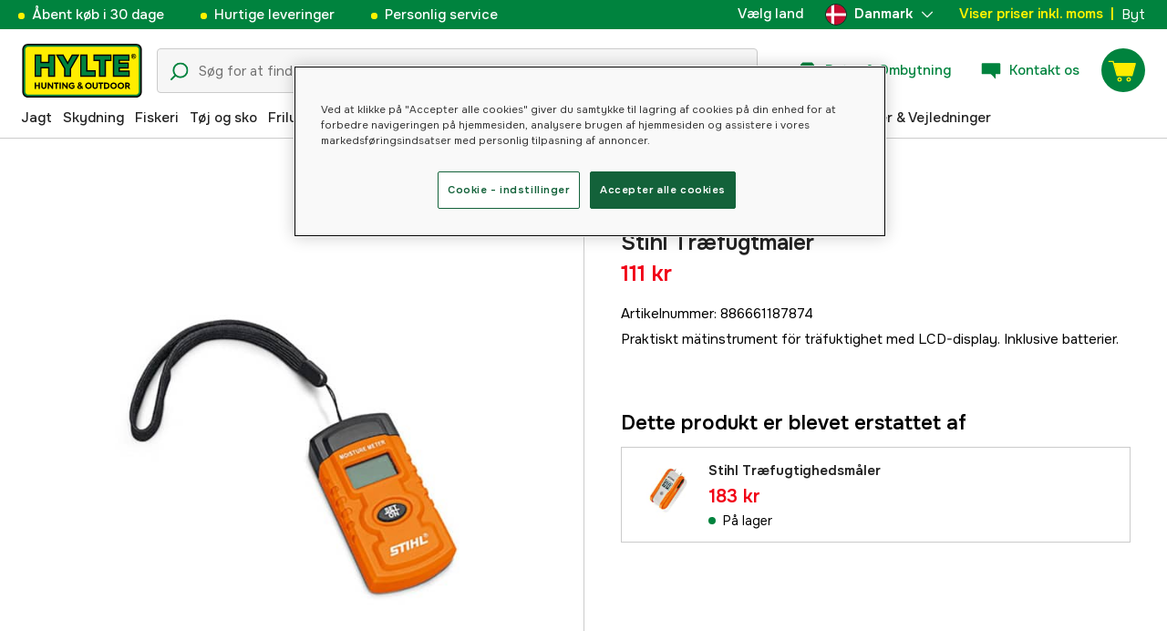

--- FILE ---
content_type: text/html; charset=utf-8
request_url: https://www.hylte.dk/stihl-trafugtmaler
body_size: 48823
content:
<!doctype html><html lang="da"><head><meta charset="utf-8"/><meta name="viewport" content="width=device-width,initial-scale=1,shrink-to-fit=no"/><meta name="msapplication-TileColor" content="#006339"/><meta name="theme-color" content="#00833E"/><link rel="manifest" href="/manifest.json"/><link rel="shortcut icon" href="/favicon.ico"/><link rel="apple-touch-icon" sizes="180x180" href="/apple-touch-icon.png"/><link rel="icon" type="image/png" sizes="32x32" href="/favicon-32x32.png"/><link rel="icon" type="image/png" sizes="16x16" href="/favicon-16x16.png"/><link rel="mask-icon" href="/safari-pinned-tab.svg" color="#006339"/><link rel="preload" href="/static/media/Onest.5a66f0847a2a54abca94.woff2" as="font" crossorigin/><link href="/static/js/3741.5cb86123.js" rel="preload" as="script" /><link href="/static/js/main.f6b5b076.js" rel="preload" as="script" /><link href="/static/js/5326.40c7d407.chunk.js" rel="preload" as="script" /><link href="/static/js/4552.e8ffc6af.chunk.js" rel="preload" as="script" /><link href="/static/js/3734.74d0a5f8.chunk.js" rel="preload" as="script" /><link href="/static/js/Navbar.56752986.chunk.js" rel="preload" as="script" /><link href="/static/js/Denmark.83ebb8a5.chunk.js" rel="preload" as="script" /><link href="/static/js/Sweden.c9040961.chunk.js" rel="preload" as="script" /><link href="/static/js/Finland.6dc42a49.chunk.js" rel="preload" as="script" /><link href="/static/js/Norway.1500b0b5.chunk.js" rel="preload" as="script" /><link href="/static/js/Germany.b11ed3fd.chunk.js" rel="preload" as="script" /><link href="/static/js/7461.37380568.chunk.js" rel="preload" as="script" /><link href="/static/js/ProductPage.7ab7780d.chunk.js" rel="preload" as="script" /><link href="https://cdnjs.cloudflare.com/polyfill/v3/polyfill.min.js?features=Array.from%2CArray.prototype.find%2CArray.prototype.findIndex%2CArray.prototype.includes%2CArray.prototype.values%2CIntersectionObserver%2CNodeList.prototype.forEach%2CObject.entries%2CObject.values%2CWeakSet%2CNumber.EPSILON%2CArray.prototype.%40%40iterator%2Cfetch%2CEvent%2Cdefault" rel="preload" as="script" crossorigin="anonymous" /><link href="/static/js/da_dk-json.a90f49f8.chunk.js" rel="preload" as="script" /><link href="https://kkcom9l8qc-dsn.algolia.net" rel="preconnect" /><title data-rh="true">Stihl Træfugtmåler - Profilartiklar - Hylte Hunting &amp; Outdoor</title><meta data-rh="true" name="description" content="Praktiskt mätinstrument för träfuktighet med LCD-display. Inklusive batterier."/><meta data-rh="true" property="og:type" content="product"/><meta data-rh="true" property="og:title" content="Stihl Træfugtmåler"/><meta data-rh="true" property="og:description" content="Praktiskt mätinstrument för träfuktighet med LCD-display. Inklusive batterier."/><meta data-rh="true" property="og:image" content="https://cdn.hylte-lantman.com/1d0d31bb-a54e-4b8b-9d05-dbf700ea2738"/><meta data-rh="true" property="og:url" content="https://www.hylte.dk/stihl-trafugtmaler"/><meta data-rh="true" property="og:locale" content="da_DK"/><meta data-rh="true" property="og:price:amount" content="111.00"/><meta data-rh="true" property="og:price:currency" content="DKK"/><meta data-rh="true" property="product:brand" content="Stihl"/><meta data-rh="true" property="product:availability" content="out_of_stock"/><meta data-rh="true" property="product:condition" content="new"/><meta data-rh="true" property="product:locale" content="da_DK"/><meta data-rh="true" property="product:price:amount" content="111.00"/><meta data-rh="true" property="product:price:currency" content="DKK"/><link data-rh="true" rel="canonical" href="https://www.hylte.dk/stihl-trafugtmaler"/><link data-rh="true" rel="alternate" href="https://www.hylte.no/stihl-fuktighetsmaler-til-treverk-collection" hrefLang="nb"/><link data-rh="true" rel="alternate" href="https://www.hylte-lantman.com/stihl-trafuktighetsmatare" hrefLang="sv"/><link data-rh="true" rel="alternate" href="https://www.hylte.dk/stihl-trafugtmaler" hrefLang="da"/><link data-rh="true" rel="alternate" href="https://www.hylte.fi/stihl-puun-kosteusmittari" hrefLang="fi"/><link data-rh="true" rel="alternate" href="https://www.hylte.de/stihl-holzfeuchtigkeitsmesser" hrefLang="de"/><script data-rh="true" type="application/ld+json">{
  "@context": "http://schema.org",
  "@graph": [
    {
      "@type": "Product",
      "name": "Stihl Træfugtmåler",
      "image": [
        "https://cdn.hylte-lantman.com/1d0d31bb-a54e-4b8b-9d05-dbf700ea2738?m=pad&f=jpg"
      ],
      "description": "Praktiskt mätinstrument för träfuktighet med LCD-display. Inklusive batterier.",
      "sku": "1000077362",
      "productID": "886661187874",
      "gtin13": "886661187874",
      "mpn": "04648020010",
      "brand": {
        "@type": "Brand",
        "name": "Stihl"
      },
      "offers": {
        "@type": "Offer",
        "url": "https://www.hylte.dk/stihl-trafugtmaler",
        "priceCurrency": "DKK",
        "price": "111.00",
        "priceSpecification": {
          "@type": "UnitPriceSpecification",
          "price": "111.00",
          "priceCurrency": "DKK"
        },
        "itemCondition": "http://schema.org/NewCondition",
        "availability": "http://schema.org/OutOfStock",
        "seller": {
          "@type": "Organization",
          "name": "Hylte Hunting & Outdoor"
        },
        "shippingDetails": {
          "@type": "OfferShippingDetails",
          "shippingRate": {
            "@type": "MonetaryAmount",
            "value": "52",
            "currency": "DKK"
          },
          "shippingDestination": [
            {
              "@type": "DefinedRegion",
              "addressCountry": "DK"
            }
          ]
        }
      }
    }
  ]
}</script><script data-rh="true" type="application/ld+json">{
  "@context": "http://schema.org",
  "@type": "BreadcrumbList",
  "itemListElement": [
    {
      "@type": "ListItem",
      "position": 1,
      "name": "Stihl Træfugtmåler"
    }
  ]
}</script><link data-chunk="main" rel="preload" as="style" href="/static/css/main.b45ad7a5.css">
<link data-chunk="main" rel="preload" as="script" href="/static/js/3741.5cb86123.js">
<link data-chunk="main" rel="preload" as="script" href="/static/js/main.f6b5b076.js">
<link data-chunk="Navbar" rel="preload" as="script" href="/static/js/5326.40c7d407.chunk.js">
<link data-chunk="Navbar" rel="preload" as="script" href="/static/js/4552.e8ffc6af.chunk.js">
<link data-chunk="Navbar" rel="preload" as="script" href="/static/js/3734.74d0a5f8.chunk.js">
<link data-chunk="Navbar" rel="preload" as="script" href="/static/js/Navbar.56752986.chunk.js">
<link data-chunk="Denmark" rel="preload" as="script" href="/static/js/Denmark.83ebb8a5.chunk.js">
<link data-chunk="Sweden" rel="preload" as="script" href="/static/js/Sweden.c9040961.chunk.js">
<link data-chunk="Finland" rel="preload" as="script" href="/static/js/Finland.6dc42a49.chunk.js">
<link data-chunk="Norway" rel="preload" as="script" href="/static/js/Norway.1500b0b5.chunk.js">
<link data-chunk="Germany" rel="preload" as="script" href="/static/js/Germany.b11ed3fd.chunk.js">
<link data-chunk="ProductPage" rel="preload" as="script" href="/static/js/7461.37380568.chunk.js">
<link data-chunk="ProductPage" rel="preload" as="script" href="/static/js/ProductPage.7ab7780d.chunk.js"><style type="text/css" data-chunk="main">
/*! sanitize.css v8.0.0 | CC0 License | github.com/csstools/sanitize.css */*,:after,:before{background-repeat:no-repeat;box-sizing:border-box}:after,:before{text-decoration:inherit;vertical-align:inherit}html{-ms-text-size-adjust:100%;-webkit-text-size-adjust:100%;cursor:default;line-height:1.15;-moz-tab-size:4;-o-tab-size:4;tab-size:4;word-break:break-word}body{margin:0}h1{font-size:2em;margin:.67em 0}hr{height:0;overflow:visible}main{display:block}nav ol,nav ul{list-style:none}pre{font-size:1em}a{background-color:transparent}abbr[title]{text-decoration:underline;-webkit-text-decoration:underline dotted;text-decoration:underline dotted}b,strong{font-weight:bolder}code,kbd,samp{font-size:1em}small{font-size:80%}audio,canvas,iframe,img,svg,video{vertical-align:middle}audio,video{display:inline-block}audio:not([controls]){display:none;height:0}img{border-style:none}svg:not([fill]){fill:currentColor}svg:not(:root){overflow:hidden}table{border-collapse:collapse}button,input,select,textarea{font-family:inherit;font-size:inherit;line-height:inherit}button,input,select{margin:0}button{overflow:visible;text-transform:none}[type=button],[type=reset],[type=submit],button{-webkit-appearance:button}fieldset{padding:.35em .75em .625em}input{overflow:visible}legend{color:inherit;display:table;max-width:100%;white-space:normal}progress{display:inline-block;vertical-align:baseline}select{text-transform:none}textarea{margin:0;overflow:auto;resize:vertical}[type=checkbox],[type=radio]{padding:0}[type=search]{-webkit-appearance:textfield;outline-offset:-2px}::-webkit-inner-spin-button,::-webkit-outer-spin-button{height:auto}::-webkit-input-placeholder{color:inherit;opacity:.54}::-webkit-search-decoration{-webkit-appearance:none}::-webkit-file-upload-button{-webkit-appearance:button;font:inherit}::-moz-focus-inner{border-style:none;padding:0}:-moz-focusring{outline:1px dotted ButtonText}:-moz-ui-invalid{box-shadow:none}details,dialog{display:block}dialog{background-color:#fff;border:solid;color:#000;height:-moz-fit-content;height:fit-content;left:0;margin:auto;padding:1em;position:absolute;right:0;width:-moz-fit-content;width:fit-content}dialog:not([open]){display:none}summary{display:list-item}canvas{display:inline-block}template{display:none}[tabindex],a,area,button,input,label,select,summary,textarea{touch-action:manipulation}[hidden]{display:none}[aria-busy=true]{cursor:progress}[aria-controls]{cursor:pointer}[aria-disabled=true],[disabled]{cursor:not-allowed}[aria-hidden=false][hidden]:not(:focus){clip:rect(0,0,0,0);display:inherit;position:absolute}
/*# sourceMappingURL=main.b45ad7a5.css.map*/
</style><style type="text/css"></style><script>window.__EMOTION_IDS__=[];</script><script>window.__SERVER_RENDER_BREAKPOINT__={"breakpointLabel":"xl","breakpointIndex":4};</script><script>window.__APPLICATION_LOCALE_KEY__="da_dk";</script><script>window.__INITIAL_PROMISES_CONTEXT__={"promises":{},"responses":{}};</script><script>window.isMobile=false;</script></head><body><div id="root"><style data-emotion="css-global hugcbc">@font-face{font-family:Onest;font-style:normal;font-weight:100 900;src:url('/static/media/Onest.5a66f0847a2a54abca94.woff2') format('woff2');font-display:swap;}*,*::before,*::after{box-sizing:border-box;}input:focus{outline:none;}::-ms-clear{display:none;}button{padding:0;border:none;font:inherit;color:inherit;background-color:transparent;cursor:pointer;outline:none;-webkit-tap-highlight-color:rgba(0, 0, 0, 0);}button:active,button:focus{outline:0;}a{color:inherit;-webkit-text-decoration:none;text-decoration:none;}p,h1,h2,h3,h4,h5,h6{margin:0;}ul{list-style-type:none;margin:0;padding:0;}html{height:100%;font-family:'Onest';}body{min-height:100%;padding:0;margin:0;font-size:15px;line-height:1.571428571;font-weight:400;-webkit-font-smoothing:antialiased;-moz-osx-font-smoothing:grayscale;overflow-x:hidden;}body.prevent-scroll{overflow:hidden;}@supports (-webkit-overflow-scrolling: touch){body.prevent-scroll{position:fixed;width:100%;}}#root{height:100%;}#ot-sdk-btn-floating.ot-floating-button:hover::before{-webkit-transform:translate(-4em, -50%) scale(1)!important;-moz-transform:translate(-4em, -50%) scale(1)!important;-ms-transform:translate(-4em, -50%) scale(1)!important;transform:translate(-4em, -50%) scale(1)!important;}#ot-sdk-btn-floating.ot-floating-button::before{border:5px solid transparent!important;border-right-width:0px!important;border-left-color:#333!important;}#ot-sdk-btn-floating.ot-floating-button:hover::after{-webkit-transform:translate(-15.9em,-50%) scale(1)!important;-moz-transform:translate(-15.9em,-50%) scale(1)!important;-ms-transform:translate(-15.9em,-50%) scale(1)!important;transform:translate(-15.9em,-50%) scale(1)!important;}#ot-sdk-btn-floating.ot-floating-button{-webkit-animation:customFloatingBtnIntro 800ms ease 0ms 1 forwards!important;animation:customFloatingBtnIntro 800ms ease 0ms 1 forwards!important;}@-webkit-keyframes customFloatingBtnIntro{0%{opacity:0;right:-75px;}100%{opacity:1;right:1%;}}@keyframes customFloatingBtnIntro{0%{opacity:0;right:-75px;}100%{opacity:1;right:1%;}}.theme-dogger{--color-brand-dogger-red:#CD171B;--color-brand-duab-red:#E32321;--color-brand-hylte-green:#00833E;--color-brand-hylte-yellow:#FFF200;--color-brand-mk-orange:#FA6000;--color-brand-mk-orange-light:#FB701A;--color-brand-mk-green:#00BA2C;--color-brand-mk-green-light:#33C856;--color-base-black:#000000;--color-base-transparent:transparent;--color-base-white:#FFFFFF;--color-image-placeholder:#EFEFEF;--color-base-black-0:rgba(0, 0, 0, 0);--color-base-black-25:rgba(0, 0, 0, 0.25);--color-base-black-50:rgba(0, 0, 0, 0.50);--color-base-black-75:rgba(0, 0, 0, 0.75);--color-base-white-0:rgba(255, 255, 255, 0);--color-base-white-25:rgba(255, 255, 255, 0.25);--color-base-white-50:rgba(255, 255, 255, 0.50);--color-base-white-75:rgba(255, 255, 255, 0.75);--color-grey-100:#EFEFEF;--color-grey-200:#D0D0D0;--color-grey-300:#767676;--color-grey-400:#444444;--color-grey-500:#4D4D4D;--color-grey-600:#222222;--color-grey-700:#F6F6F6;--col-status-neutral:#F8F1DA;--col-status-success:#DAF8E6;--col-status-error:#F8DADA;--col-status-invalid:#F6F6F6;--col-border:#EDEDED;--col-border-secondary:#000000;--theme:dogger;--col-ui-primary:var(--color-base-black);--col-ui-primary-inv:var(--color-base-white);--col-ui-secondary:var(--color-grey-400);--col-ui-tertiary:var(--color-grey-300);--col-brand-primary:var(--color-brand-dogger-red);--col-brand-secondary:var(--color-grey-100);--col-brand-on-primary:var(--color-base-white);--col-brand-on-secondary:var(--color-base-black);--col-text-shadow:var(--color-base-white-25);--col-background:var(--color-base-white);--col-background-transparent:var(--color-base-white-0);--col-surface:var(--color-grey-700);--col-ui-border:var(--color-grey-200);--col-cta-fill-primary:var(--color-brand-dogger-red);}.theme-duab{--color-brand-dogger-red:#CD171B;--color-brand-duab-red:#E32321;--color-brand-hylte-green:#00833E;--color-brand-hylte-yellow:#FFF200;--color-brand-mk-orange:#FA6000;--color-brand-mk-orange-light:#FB701A;--color-brand-mk-green:#00BA2C;--color-brand-mk-green-light:#33C856;--color-base-black:#000000;--color-base-transparent:transparent;--color-base-white:#FFFFFF;--color-image-placeholder:#EFEFEF;--color-base-black-0:rgba(0, 0, 0, 0);--color-base-black-25:rgba(0, 0, 0, 0.25);--color-base-black-50:rgba(0, 0, 0, 0.50);--color-base-black-75:rgba(0, 0, 0, 0.75);--color-base-white-0:rgba(255, 255, 255, 0);--color-base-white-25:rgba(255, 255, 255, 0.25);--color-base-white-50:rgba(255, 255, 255, 0.50);--color-base-white-75:rgba(255, 255, 255, 0.75);--color-grey-100:#EFEFEF;--color-grey-200:#D0D0D0;--color-grey-300:#767676;--color-grey-400:#444444;--color-grey-500:#4D4D4D;--color-grey-600:#222222;--color-grey-700:#F6F6F6;--col-status-neutral:#F8F1DA;--col-status-success:#DAF8E6;--col-status-error:#F8DADA;--col-status-invalid:#F6F6F6;--col-border:#EDEDED;--col-border-secondary:#000000;--theme:duab;--col-ui-primary:var(--color-base-black);--col-ui-primary-inv:var(--color-base-white);--col-ui-secondary:var(--color-grey-400);--col-ui-tertiary:var(--color-grey-300);--col-brand-primary:var(--color-brand-duab-red);--col-brand-secondary:var(--color-grey-100);--col-brand-on-primary:var(--color-base-white);--col-brand-on-secondary:var(--color-base-black);--col-text-shadow:var(--color-base-white-25);--col-background:var(--color-base-white);--col-background-transparent:var(--color-base-white-0);--col-surface:var(--color-grey-700);--col-ui-border:var(--color-grey-200);--col-cta-fill-primary:var(--color-brand-duab-red);}.theme-hylte{--color-brand-dogger-red:#CD171B;--color-brand-duab-red:#E32321;--color-brand-hylte-green:#00833E;--color-brand-hylte-yellow:#FFF200;--color-brand-mk-orange:#FA6000;--color-brand-mk-orange-light:#FB701A;--color-brand-mk-green:#00BA2C;--color-brand-mk-green-light:#33C856;--color-base-black:#000000;--color-base-transparent:transparent;--color-base-white:#FFFFFF;--color-image-placeholder:#EFEFEF;--color-base-black-0:rgba(0, 0, 0, 0);--color-base-black-25:rgba(0, 0, 0, 0.25);--color-base-black-50:rgba(0, 0, 0, 0.50);--color-base-black-75:rgba(0, 0, 0, 0.75);--color-base-white-0:rgba(255, 255, 255, 0);--color-base-white-25:rgba(255, 255, 255, 0.25);--color-base-white-50:rgba(255, 255, 255, 0.50);--color-base-white-75:rgba(255, 255, 255, 0.75);--color-grey-100:#EFEFEF;--color-grey-200:#D0D0D0;--color-grey-300:#767676;--color-grey-400:#444444;--color-grey-500:#4D4D4D;--color-grey-600:#222222;--color-grey-700:#F6F6F6;--col-status-neutral:#F8F1DA;--col-status-success:#DAF8E6;--col-status-error:#F8DADA;--col-status-invalid:#F6F6F6;--col-border:#EDEDED;--col-border-secondary:#000000;--theme:hylte;--col-ui-primary:var(--color-base-black);--col-ui-primary-inv:var(--color-base-white);--col-ui-secondary:var(--color-grey-400);--col-ui-tertiary:var(--color-grey-300);--col-brand-primary:var(--color-brand-hylte-green);--col-brand-secondary:var(--color-brand-hylte-yellow);--col-brand-on-primary:var(--color-brand-hylte-yellow);--col-brand-on-secondary:var(--color-brand-hylte-green);--col-text-shadow:var(--color-base-white-25);--col-background:var(--color-base-white);--col-background-transparent:var(--color-base-white-0);--col-surface:var(--color-grey-700);--col-ui-border:var(--color-grey-200);--col-cta-fill-primary:var(--color-brand-hylte-green);}.theme-maskinklippet{--color-brand-dogger-red:#CD171B;--color-brand-duab-red:#E32321;--color-brand-hylte-green:#00833E;--color-brand-hylte-yellow:#FFF200;--color-brand-mk-orange:#FA6000;--color-brand-mk-orange-light:#FB701A;--color-brand-mk-green:#00BA2C;--color-brand-mk-green-light:#33C856;--color-base-black:#000000;--color-base-transparent:transparent;--color-base-white:#FFFFFF;--color-image-placeholder:#EFEFEF;--color-base-black-0:rgba(0, 0, 0, 0);--color-base-black-25:rgba(0, 0, 0, 0.25);--color-base-black-50:rgba(0, 0, 0, 0.50);--color-base-black-75:rgba(0, 0, 0, 0.75);--color-base-white-0:rgba(255, 255, 255, 0);--color-base-white-25:rgba(255, 255, 255, 0.25);--color-base-white-50:rgba(255, 255, 255, 0.50);--color-base-white-75:rgba(255, 255, 255, 0.75);--color-grey-100:#EFEFEF;--color-grey-200:#D0D0D0;--color-grey-300:#767676;--color-grey-400:#444444;--color-grey-500:#4D4D4D;--color-grey-600:#222222;--color-grey-700:#F6F6F6;--col-status-neutral:#F8F1DA;--col-status-success:#DAF8E6;--col-status-error:#F8DADA;--col-status-invalid:#F6F6F6;--col-border:#EDEDED;--col-border-secondary:#000000;--theme:maskinklippet;--col-ui-primary:var(--color-base-black);--col-ui-primary-inv:var(--color-base-white);--col-ui-secondary:var(--color-grey-400);--col-ui-tertiary:var(--color-grey-300);--col-brand-primary:var(--color-brand-mk-orange);--col-brand-secondary:var(--color-brand-mk-green);--col-brand-on-primary:var(--color-base-black);--col-brand-on-secondary:var(--color-brand-mk-green);--col-text-shadow:var(--color-base-white-25);--col-background:var(--color-base-white);--col-background-transparent:var(--color-base-white-0);--col-surface:var(--color-grey-700);--col-ui-border:var(--color-grey-200);--col-cta-fill-primary:var(--color-brand-mk-orange);}.theme-frishop{--color-brand-dogger-red:#CD171B;--color-brand-duab-red:#E32321;--color-brand-hylte-green:#00833E;--color-brand-hylte-yellow:#FFF200;--color-brand-mk-orange:#FA6000;--color-brand-mk-orange-light:#FB701A;--color-brand-mk-green:#00BA2C;--color-brand-mk-green-light:#33C856;--color-base-black:#000000;--color-base-transparent:transparent;--color-base-white:#FFFFFF;--color-image-placeholder:#EFEFEF;--color-base-black-0:rgba(0, 0, 0, 0);--color-base-black-25:rgba(0, 0, 0, 0.25);--color-base-black-50:rgba(0, 0, 0, 0.50);--color-base-black-75:rgba(0, 0, 0, 0.75);--color-base-white-0:rgba(255, 255, 255, 0);--color-base-white-25:rgba(255, 255, 255, 0.25);--color-base-white-50:rgba(255, 255, 255, 0.50);--color-base-white-75:rgba(255, 255, 255, 0.75);--color-grey-100:#EFEFEF;--color-grey-200:#D0D0D0;--color-grey-300:#767676;--color-grey-400:#444444;--color-grey-500:#4D4D4D;--color-grey-600:#222222;--color-grey-700:#F6F6F6;--col-status-neutral:#F8F1DA;--col-status-success:#DAF8E6;--col-status-error:#F8DADA;--col-status-invalid:#F6F6F6;--col-border:#EDEDED;--col-border-secondary:#000000;--theme:frishop;--col-ui-primary:var(--color-base-black);--col-ui-primary-inv:var(--color-base-white);--col-ui-secondary:var(--color-grey-400);--col-ui-tertiary:var(--color-grey-300);--col-brand-primary:var(--color-brand-mk-orange);--col-brand-secondary:var(--color-brand-mk-green);--col-brand-on-primary:var(--color-base-black);--col-brand-on-secondary:var(--color-brand-mk-green);--col-text-shadow:var(--color-base-white-25);--col-background:var(--color-base-white);--col-background-transparent:var(--color-base-white-0);--col-surface:var(--color-grey-700);--col-ui-border:var(--color-grey-200);--col-cta-fill-primary:var(--color-brand-mk-green);}:root{--color-brand-dogger-red:#CD171B;--color-brand-duab-red:#E32321;--color-brand-hylte-green:#00833E;--color-brand-hylte-yellow:#FFF200;--color-brand-mk-orange:#FA6000;--color-brand-mk-orange-light:#FB701A;--color-brand-mk-green:#00BA2C;--color-brand-mk-green-light:#33C856;--color-base-black:#000000;--color-base-transparent:transparent;--color-base-white:#FFFFFF;--color-image-placeholder:#EFEFEF;--color-base-black-0:rgba(0, 0, 0, 0);--color-base-black-25:rgba(0, 0, 0, 0.25);--color-base-black-50:rgba(0, 0, 0, 0.50);--color-base-black-75:rgba(0, 0, 0, 0.75);--color-base-white-0:rgba(255, 255, 255, 0);--color-base-white-25:rgba(255, 255, 255, 0.25);--color-base-white-50:rgba(255, 255, 255, 0.50);--color-base-white-75:rgba(255, 255, 255, 0.75);--color-grey-100:#EFEFEF;--color-grey-200:#D0D0D0;--color-grey-300:#767676;--color-grey-400:#444444;--color-grey-500:#4D4D4D;--color-grey-600:#222222;--color-grey-700:#F6F6F6;--col-status-neutral:#F8F1DA;--col-status-success:#DAF8E6;--col-status-error:#F8DADA;--col-status-invalid:#F6F6F6;--col-border:#EDEDED;--col-border-secondary:#000000;--theme:hylte;--col-ui-primary:var(--color-base-black);--col-ui-primary-inv:var(--color-base-white);--col-ui-secondary:var(--color-grey-400);--col-ui-tertiary:var(--color-grey-300);--col-brand-primary:var(--color-brand-hylte-green);--col-brand-secondary:var(--color-brand-hylte-yellow);--col-brand-on-primary:var(--color-brand-hylte-yellow);--col-brand-on-secondary:var(--color-brand-hylte-green);--col-text-shadow:var(--color-base-white-25);--col-background:var(--color-base-white);--col-background-transparent:var(--color-base-white-0);--col-surface:var(--color-grey-700);--col-ui-border:var(--color-grey-200);--col-cta-fill-primary:var(--color-brand-hylte-green);}</style><style data-emotion="css 1imywlt">.css-1imywlt{width:100%;min-height:100vh;position:relative;background-color:#F1F1F1;}</style><div class="product css-1imywlt"><style data-emotion="css k9nlfz">.css-k9nlfz{display:-webkit-box;display:-webkit-flex;display:-ms-flexbox;display:flex;position:relative;-webkit-align-items:center;-webkit-box-align:center;-ms-flex-align:center;align-items:center;z-index:12;padding:8px 0;background-color:#00833E;-webkit-box-pack:left;-ms-flex-pack:left;-webkit-justify-content:left;justify-content:left;}@media (max-width: 1199px){.css-k9nlfz{-webkit-box-pack:center;-ms-flex-pack:center;-webkit-justify-content:center;justify-content:center;}}@media (min-width: 768px){.css-k9nlfz{padding:5px 0;height:32px;}}</style><div id="uspRow" class="css-k9nlfz"><div class="css-1iy7wl9"><style data-emotion="css 3vq6r1">.css-3vq6r1{margin:0 12px;color:#fff200;font-size:10px;line-height:12px;font-weight:500;white-space:nowrap;}@media screen and (min-width: 583px){.css-3vq6r1{color:#ffffff;margin:0 20px;font-size:12px;line-height:1.5;font-size:15px;}.css-3vq6r1:before{content:'';display:inline-block;height:7px;width:7px;background-color:#fff200;border-radius:100%;margin-right:8px;}}</style><span class="css-3vq6r1">Åbent køb i 30 dage</span></div><div class="css-1iy7wl9"><span class="css-3vq6r1">Hurtige leveringer</span></div><div class="css-1iy7wl9"><span class="css-3vq6r1">Personlig service</span></div><div class="css-1iy7wl9"><style data-emotion="css s5k1zy">.css-s5k1zy{display:none;position:absolute;top:4px;right:24px;}@media (min-width: 1200px){.css-s5k1zy{display:-webkit-box;display:-webkit-flex;display:-ms-flexbox;display:flex;}}</style><div class="css-s5k1zy"><style data-emotion="css iyzqra">.css-iyzqra{display:none;margin-right:16px;}@media (min-width: 768px){.css-iyzqra{display:-webkit-box;display:-webkit-flex;display:-ms-flexbox;display:flex;}}</style><div class="css-iyzqra"><style data-emotion="css 3aih8p">.css-3aih8p{margin-right:8px;color:#ffffff;font-weight:500;}</style><div class="css-3aih8p">Vælg land</div><style data-emotion="css 1511nl9">.css-1511nl9{display:none;position:fixed;left:0;right:0;bottom:0;top:0;background-color:rgba(0, 0, 0, 0.6);z-index:1;}.css-1511nl9.is-open{display:inline;}</style><div class="css-1511nl9"></div><style data-emotion="css 19wg8zy">.css-19wg8zy{z-index:2;font-style:normal;position:relative;width:147px;color:#ffffff;margin:-6px 0;}.css-19wg8zy div{height:100%;-webkit-box-pack:center;-ms-flex-pack:center;-webkit-justify-content:center;justify-content:center;}</style><div class="css-19wg8zy"><style data-emotion="css 1c8p2ae">.css-1c8p2ae.is-open{background:#E5E5E5;color:black;font-weight:600;}</style><div class="css-1c8p2ae"><style data-emotion="css c6fhx4">.css-c6fhx4{height:100%;width:100%;display:-webkit-box;display:-webkit-flex;display:-ms-flexbox;display:flex;-webkit-align-items:center;-webkit-box-align:center;-ms-flex-align:center;align-items:center;-webkit-box-pack:center;-ms-flex-pack:center;-webkit-justify-content:center;justify-content:center;padding-left:16px;}.css-c6fhx4 svg.country-icon{border:1px solid #222222;border-radius:100%;position:relative;}.css-c6fhx4 span{font-weight:600;margin-left:8px;}</style><button type="button" aria-label="aria.show_more_of" class="css-c6fhx4"><style data-emotion="css ycx343">.css-ycx343{height:24px;width:24px;}</style><svg class="country-icon css-ycx343" viewBox="0 0 300 300" xmlns="http://www.w3.org/2000/svg"><circle cx="150" cy="150" r="150" fill="#c60c30"></circle><path fill="#fff" d="M122 3c-16 3-30 8-43 15v111H2a152 152 0 0 0 0 42h77v111c13 7 27 12 43 15V171h177a151 151 0 0 0 0-42H122V3z"></path></svg><span>Danmark</span><style data-emotion="css 1225jug">.css-1225jug{margin-left:auto;margin-right:13px;width:12px;height:12px;direction:180;margin-left:auto;margin-right:13px;width:12px;height:12px;direction:180;-webkit-transition:-webkit-transform 0.4s cubic-bezier(0.165, 0.84, 0.44, 1);transition:transform 0.4s cubic-bezier(0.165, 0.84, 0.44, 1);transform-origin:center;-webkit-transform:rotateX(180deg);-moz-transform:rotateX(180deg);-ms-transform:rotateX(180deg);transform:rotateX(180deg);}</style><svg viewBox="0 0 22 12" xmlns="http://www.w3.org/2000/svg" class="css-1225jug"><path fill="#ffffff" stroke="#ffffff" stroke-width="0" fill-rule="evenodd" d="M11.005 0a.997.997 0 0 0-.707.293l-10.005 10a.999.999 0 1 0 1.414 1.414l9.298-9.293 9.288 9.282a.999.999 0 1 0 1.414-1.414L11.712.292A.997.997 0 0 0 11.005 0"></path></svg></button></div><style data-emotion="css mq2g9o">.css-mq2g9o{height:0px;position:absolute;width:100%;-webkit-transition:height 200ms cubic-bezier(0.46, 0.88, 0.7, 0.83);transition:height 200ms cubic-bezier(0.46, 0.88, 0.7, 0.83);border-top:none;overflow:hidden;background:#ffffff;color:#222222;border:none;border-bottom-left-radius:5px;border-bottom-right-radius:5px;}</style><ul class="css-mq2g9o"><style data-emotion="css 1o9x9ax">.css-1o9x9ax{width:100%;height:44px;list-style-type:none;display:-webkit-box;display:-webkit-flex;display:-ms-flexbox;display:flex;-webkit-align-items:center;-webkit-box-align:center;-ms-flex-align:center;align-items:center;padding-left:16px;}color:#4A4A4A .css-1o9x9ax a{display:block;}.css-1o9x9ax svg{margin-right:8px;border:1px solid #222222;border-radius:100%;}.css-1o9x9ax:hover{background:#F6F6F6;}</style><li class="css-1o9x9ax"><style data-emotion="css a3zbdy">.css-a3zbdy{-webkit-flex:1;-ms-flex:1;flex:1;}</style><a href="https://www.hylte-lantman.com/stihl-trafuktighetsmatare" target="_self" rel="noopener" class="css-a3zbdy" to="https://www.hylte-lantman.com/stihl-trafuktighetsmatare"><svg viewBox="0 0 300 300" xmlns="http://www.w3.org/2000/svg" class="css-ycx343"><circle cx="150" cy="150" r="150" fill="#005293"></circle><path fill="#fecb00" d="M120 3C98 8 77 17 60 30v90H3a148 148 0 0 0 0 60h57v90c17 13 38 23 60 27V180h177a148 148 0 0 0 0-60H120V3z"></path></svg>Sverige</a></li><li class="css-1o9x9ax"><a href="https://www.hylte.fi/stihl-puun-kosteusmittari" target="_self" rel="noopener" class="css-a3zbdy" to="https://www.hylte.fi/stihl-puun-kosteusmittari"><svg viewBox="0 0 300 300" xmlns="http://www.w3.org/2000/svg" class="css-ycx343"><circle fill="#FFF" cx="150" cy="150" r="150"></circle><path fill="#003580" d="M122.7 2.5c-32 5.9-60.4 21.9-81.8 44.6v62H5.6C2 122.1 0 135.8 0 150s2 27.9 5.6 40.9h35.3v62c21.4 22.7 49.8 38.7 81.8 44.6V190.9h171.7c3.7-13 5.6-26.7 5.6-40.9s-2-27.9-5.6-40.9H122.7V2.5z"></path></svg>Suomi</a></li><li class="css-1o9x9ax"><a href="https://www.hylte.no/stihl-fuktighetsmaler-til-treverk-collection" target="_self" rel="noopener" class="css-a3zbdy" to="https://www.hylte.no/stihl-fuktighetsmaler-til-treverk-collection"><svg viewBox="0 0 300 300" xmlns="http://www.w3.org/2000/svg" class="css-ycx343"><circle stroke="null" fill="#EF2B2D" r="150" cy="150" cx="150"></circle><path clip-rule="evenodd" d="m134.73624,299.77823l0,-120.45078l162.09688,0a150.7306,151.3464 0 0 0 -0.2999,-60.22539l-161.79697,0l0,-118.94514a149.00617,149.61492 0 0 0 -59.98034,19.39258l0,99.55257l-71.82646,0a150.59564,151.2109 0 0 0 -0.2999,60.22539l72.12636,0l0,101.04315a149.00617,149.61492 0 0 0 59.98034,19.40763z" fill-rule="evenodd" fill="#fff"></path><path d="m119.74116,297.51978l0,-132.19473l179.19127,0a157.7483,158.39277 0 0 0 0,-30.71495l-179.19127,0l0,-132.19473a145.97716,146.57354 0 0 0 -29.99017,9.39516l0,122.79957l-89.22076,0a157.97323,158.61862 0 0 0 0,30.71495l89.22076,0l0,122.73934a146.12711,146.72411 0 0 0 29.99017,9.47044l0,-0.01506z" fill="#002868"></path></svg>Norge</a></li><li class="css-1o9x9ax"><a href="https://www.hylte.de/stihl-holzfeuchtigkeitsmesser" target="_self" rel="noopener" class="css-a3zbdy" to="https://www.hylte.de/stihl-holzfeuchtigkeitsmesser"><svg viewBox="0 0 22 22" xmlns="http://www.w3.org/2000/svg" class="css-ycx343"><clipPath id="a"><path d="M11 0c6.1 0 11 4.9 11 11s-4.9 11-11 11S0 17.1 0 11 4.9 0 11 0z" overflow="visible"></path></clipPath><g clip-path="url(#a)"><path fill="#CB2B1D" d="M0 7.5h22v7H0z"></path><path fill="#F6CF46" d="M0 14.5h22V22H0z"></path><path fill="#000000" d="M0 0h22v7.5H0z"></path></g><path fill="none" stroke="#4A4A4A" d="M11 .5C16.8.5 21.5 5.2 21.5 11S16.8 21.5 11 21.5.5 16.8.5 11 5.2.5 11 .5z"></path></svg>DE</a></li></ul></div></div><style data-emotion="css 1h81h44">.css-1h81h44{display:-webkit-box;display:-webkit-flex;display:-ms-flexbox;display:flex;}.css-1h81h44.disabled:hover>div{opacity:1;}.css-1h81h44.disabled>button{pointer-events:none;}</style><div id="vatBox" class="css-1h81h44"><style data-emotion="css 1qyuydv">.css-1qyuydv{color:#fff200;font-weight:600;}</style><p class="css-1qyuydv">Viser priser inkl. moms</p><style data-emotion="css 6ltjud">.css-6ltjud{margin-left:8px;margin-right:8px;margin-left:8px;margin-right:8px;color:#fff200;font-weight:600;}</style><p class="css-6ltjud">|</p><style data-emotion="css 1plelnr">.css-1plelnr{line-height:20px;color:#ffffff;}.css-1plelnr:hover{cursor:pointer;}</style><button class="css-1plelnr">Byt</button><style data-emotion="css pvlcsp">.css-pvlcsp{display:block;position:absolute;pointer-events:none;opacity:0;left:-90px;top:30px;padding:12px;border-radius:4px;color:#222222;border:1px solid #4A4A4A;background-color:#ffffff;-webkit-transition:opacity 300ms cubic-bezier(0.165, 0.84, 0.44, 1);transition:opacity 300ms cubic-bezier(0.165, 0.84, 0.44, 1);min-width:220px;z-index:1;}.css-pvlcsp:after{content:'';display:block;position:absolute;top:-20px;margin-left:-10px;left:66%;border:10px solid #4A4A4A;width:0;height:0;border-top-color:transparent;border-right-color:transparent;border-left-color:transparent;}</style><div class="css-pvlcsp"><span>Vælg brugernavn til venstre</span></div></div></div></div></div><style data-emotion="css 1qeioxt">.css-1qeioxt{height:120px;z-index:11;--width:100vw;top:0;width:100%;position:-webkit-sticky;position:sticky;pointer-events:none;}@media (min-width: 1024px){.css-1qeioxt{pointer-events:initial;}}@media all and (-ms-high-contrast: none){.css-1qeioxt{position:relative;left:0;right:0;}.css-1qeioxt.is-sticky{position:fixed;}.css-1qeioxt.is-sticky+*{margin-top:105px;}}.css-1qeioxt::after{content:'';position:absolute;top:0;left:50%;width:100%;height:100vh;background:rgba(0, 0, 0, 0.5);-webkit-transform:translateX(-50%);-moz-transform:translateX(-50%);-ms-transform:translateX(-50%);transform:translateX(-50%);z-index:-1;pointer-events:none;opacity:0;-webkit-transition:opacity 200ms ease-in-out;transition:opacity 200ms ease-in-out;}@media (hover: hover),(-ms-high-contrast: none){[data-prevent-scroll] .css-1qeioxt::after{width:var(--width);}}.css-1qeioxt[class$='is-open']::after{pointer-events:initial;opacity:1;}</style><header class="css-1qeioxt"><style data-emotion="css szqs1v">.css-szqs1v{width:100%;background:#ffffff;position:relative;z-index:12;}</style><div id="desktopNavbar" class="css-szqs1v"><style data-emotion="css 1ios9an">.css-1ios9an{padding:16px 24px 0;-webkit-align-items:center;-webkit-box-align:center;-ms-flex-align:center;align-items:center;background:#ffffff;margin-left:auto;margin-right:auto;position:relative;max-width:1680px;display:-webkit-box;display:-webkit-flex;display:-ms-flexbox;display:flex;}</style><div class="css-1ios9an"><style data-emotion="css 1hgsllu">.css-1hgsllu{display:-webkit-box;display:-webkit-flex;display:-ms-flexbox;display:flex;-webkit-flex-direction:column;-ms-flex-direction:column;flex-direction:column;}</style><div class="css-1hgsllu"><style data-emotion="css 1ntrk7j">.css-1ntrk7j{border:none;position:relative;width:132px;margin-right:16px;}.css-1ntrk7j:after{content:'';display:block;position:relative;height:0;width:100%;margin-top:44.44%;}.css-1ntrk7j svg{position:absolute;top:0;left:0;width:100%;height:100%;}</style><a class="css-1ntrk7j" href="/"><style data-emotion="css 1mjkjzx">.css-1mjkjzx{height:115px;width:257px;}</style><svg viewBox="0 0 364.74 163.18" locale="da_DK" xmlns="http://www.w3.org/2000/svg" class="css-1mjkjzx"><title>Hylte Hunting &amp; Outdoor</title><path d="M364.74 145.87c0 9.52-7.79 17.31-17.31 17.31H17.31C7.79 163.18 0 155.39 0 145.87V17.31C0 7.79 7.79 0 17.31 0h330.12c9.52 0 17.31 7.79 17.31 17.31v128.56z"></path><path d="M17.31 158.93c-3.47 0-6.74-1.36-9.22-3.84-2.48-2.48-3.84-5.75-3.84-9.22V17.31c0-3.47 1.36-6.74 3.84-9.22 2.48-2.48 5.75-3.84 9.22-3.84h330.12c3.47 0 6.74 1.36 9.22 3.84 2.48 2.48 3.84 5.75 3.84 9.22v128.56c0 3.47-1.36 6.74-3.84 9.22-2.48 2.48-5.75 3.84-9.22 3.84H17.31z" fill="#00833E"></path><path d="M347.43 154c2.15 0 4.19-.85 5.74-2.4 1.55-1.55 2.4-3.58 2.4-5.74V17.31c0-2.15-.85-4.19-2.4-5.74-1.55-1.55-3.58-2.4-5.74-2.4H17.32c-2.15 0-4.19.85-5.74 2.4-1.55 1.55-2.4 3.58-2.4 5.74v128.56c0 2.15.85 4.19 2.4 5.74 1.55 1.55 3.58 2.4 5.74 2.4h330.11z" fill="#ffed00"></path><path d="M347.2 37.96c0 1.34-.33 2.59-1.01 3.75a7.426 7.426 0 01-2.74 2.74c-1.16.67-2.41 1-3.75 1-1.34 0-2.58-.33-3.74-1a7.452 7.452 0 01-2.75-2.74 7.377 7.377 0 01-1.01-3.75c0-1.34.34-2.58 1.01-3.75a7.405 7.405 0 012.75-2.75c1.16-.67 2.41-1 3.74-1 1.34 0 2.59.33 3.75 1 1.16.67 2.07 1.58 2.74 2.75a7.28 7.28 0 011.01 3.75zm-1.45 0c0-1.67-.59-3.09-1.77-4.28-1.18-1.18-2.61-1.77-4.28-1.77-1.67 0-3.1.59-4.28 1.77-1.18 1.18-1.77 2.61-1.77 4.28 0 1.67.59 3.09 1.77 4.28 1.18 1.18 2.61 1.77 4.28 1.77 1.67 0 3.09-.59 4.28-1.77 1.18-1.19 1.77-2.61 1.77-4.28zm-9.45-4.01h3.58c1.02 0 1.75.2 2.21.61.45.41.68.96.68 1.64 0 .54-.17 1-.52 1.39-.35.39-.89.68-1.64.85.31.12.53.24.68.37.2.18.42.45.64.82.01.03.45.8 1.3 2.32h-2.36c-.77-1.53-1.28-2.44-1.54-2.74-.26-.3-.52-.45-.79-.45-.06 0-.14.01-.25.03v3.15h-1.99v-7.99zm2 3.4h.86c.58 0 .98-.09 1.22-.28.24-.19.36-.43.36-.72 0-.3-.12-.54-.34-.72-.23-.19-.61-.28-1.15-.28h-.94v2zM100.22 100.31H78.79V74.58H58.83v25.73H37.4V32.46h21.43v22.16h19.96V32.46h21.43v67.85zm48.79 0h-21.25V76.22l-25.58-43.77h23.37l12.83 22.73 12.83-22.73h23.37L149 76.22v24.09zm75.43 0h-47.87V32.46h22.34v48.07h25.53v19.78zm31.03 0h-21.43V52.24h-17.21V32.46h55.49v19.78h-16.85v48.07zm72.51 0h-51.83V32.46h51.1v19.69h-29.67v4.76h27.65v18.32h-27.65v5.67h30.4v19.41z"></path><path d="M82.82 96.28h13.37V36.49H82.82v22.16H54.8V36.49H41.43v59.79H54.8V70.55h28.02v25.73zm48.98 0h13.18V75.13l22.59-38.64h-13.99l-15.19 26.9-15.19-26.9h-13.99l22.59 38.64v21.15zm48.79 0h39.81V84.56h-25.53V36.49h-14.28v59.79zm57.48 0h13.37V48.21h16.85V36.49h-47.43v11.72h17.21v48.07zm42.11 0h43.77V84.92h-30.4V71.19h27.65V60.93h-27.65V48.11h29.67V36.49h-43.03v59.79z" fill="#00833E"></path><g><path d="M37.49 117.8h4.18v7.03h8.2v-7.03h4.18v18.92h-4.18v-8.09h-8.2v8.09h-4.18V117.8zM57.72 117.8h4.18v10.83c0 3.31 1.55 4.59 3.88 4.59 2.31 0 3.86-1.28 3.86-4.59V117.8h4.18v11.27c0 5.35-3.64 7.95-8.04 7.95-4.43 0-8.06-2.61-8.06-7.95V117.8zM77.46 117.8h3.72l9.07 11.75V117.8h4.04v18.92h-3.42l-9.37-12.08v12.08h-4.05V117.8zM101.77 121.6h-5.13v-3.8H111v3.8h-5.05v15.12h-4.18V121.6zM113.44 117.8h4.18v18.92h-4.18V117.8zM121.59 117.8h3.72l9.07 11.75V117.8h4.05v18.92H135l-9.37-12.08v12.08h-4.05V117.8zM151.54 117.5c2.9 0 5.46 1.14 7.33 3.07l-2.82 2.47c-1.14-1.14-2.77-1.74-4.51-1.74-3.37 0-6 2.55-6 5.97s2.63 5.95 6 5.95c1.63 0 3.07-.52 4.13-1.47v-2.55h-4.97v-3.69h8.88v7.66c-1.74 2.31-4.67 3.86-8.04 3.86-5.62 0-10.18-4.1-10.18-9.75s4.56-9.78 10.18-9.78zM185.89 134.35l-2.25 2.88c-1.1-.54-2.17-1.28-3.18-2.23-.79.71-1.62 1.23-2.51 1.56s-1.94.5-3.16.5c-2.42 0-4.24-.68-5.46-2.04-.95-1.05-1.42-2.26-1.42-3.63 0-1.25.37-2.37 1.11-3.36.74-.99 1.85-1.86 3.33-2.59-.66-.79-1.16-1.54-1.5-2.25-.34-.71-.5-1.38-.5-2.02 0-1.18.47-2.17 1.41-2.99.94-.82 2.28-1.23 4.02-1.23 1.68 0 2.99.43 3.94 1.29.94.86 1.42 1.91 1.42 3.14 0 .79-.23 1.53-.7 2.24-.47.71-1.41 1.51-2.84 2.4l2.71 3.57c.32-.57.59-1.3.82-2.21l3.37.77c-.34 1.19-.63 2.07-.88 2.62-.25.55-.51 1.01-.8 1.39.42.39.95.82 1.61 1.28.67.45 1.15.76 1.46.91zm-11.6-6.52c-.86.43-1.5.95-1.92 1.56-.42.61-.64 1.23-.64 1.87 0 .8.26 1.46.79 1.97s1.23.76 2.12.76c.58 0 1.14-.11 1.68-.34s1.13-.61 1.76-1.14l-3.79-4.68zm1.46-4.05l1.01-.77c.74-.57 1.11-1.14 1.11-1.71 0-.48-.18-.88-.54-1.22-.36-.34-.84-.5-1.45-.5-.59 0-1.06.15-1.39.44-.34.3-.5.64-.5 1.03 0 .46.28 1.02.85 1.67l.91 1.06zM201.91 117.5c5.62 0 10.1 4.32 10.1 9.8 0 5.51-4.48 9.8-10.1 9.8-5.59 0-10.1-4.29-10.1-9.8.01-5.48 4.51-9.8 10.1-9.8zm0 15.8c3.31 0 5.92-2.66 5.92-6 0-3.29-2.58-6-5.92-6s-5.92 2.69-5.92 6c.01 3.4 2.59 6 5.92 6zM214.22 117.8h4.18v10.83c0 3.31 1.55 4.59 3.88 4.59 2.31 0 3.86-1.28 3.86-4.59V117.8h4.18v11.27c0 5.35-3.64 7.95-8.04 7.95-4.42 0-8.06-2.61-8.06-7.95V117.8zM237.6 121.6h-5.13v-3.8h14.36v3.8h-5.05v15.12h-4.18V121.6zM249.17 117.8h7.17c6.6 0 10.04 4.02 10.04 9.5 0 5.56-3.42 9.42-10.02 9.42h-7.19V117.8zm6.92 15.12c4.78 0 6.08-2.5 6.08-5.62 0-3.2-1.3-5.7-6.11-5.7h-2.71v11.32h2.74zM278.55 117.5c5.62 0 10.1 4.32 10.1 9.8 0 5.51-4.48 9.8-10.1 9.8-5.59 0-10.1-4.29-10.1-9.8 0-5.48 4.5-9.8 10.1-9.8zm0 15.8c3.31 0 5.92-2.66 5.92-6 0-3.29-2.58-6-5.92-6s-5.92 2.69-5.92 6c0 3.4 2.58 6 5.92 6zM300.79 117.5c5.62 0 10.1 4.32 10.1 9.8 0 5.51-4.48 9.8-10.1 9.8-5.59 0-10.1-4.29-10.1-9.8 0-5.48 4.5-9.8 10.1-9.8zm0 15.8c3.31 0 5.92-2.66 5.92-6 0-3.29-2.58-6-5.92-6s-5.92 2.69-5.92 6c0 3.4 2.58 6 5.92 6zM313.82 117.8h7.93c3.53 0 6.43 2.71 6.43 6.24 0 2.47-1.36 4.51-3.37 5.38l4.62 7.3h-4.72l-3.94-6.3H317.97v6.3h-4.15V117.8zm7.47 8.93c1.63 0 2.71-1.03 2.71-2.63 0-1.47-1.03-2.5-2.36-2.5h-3.66v5.13h3.31z"></path></g></svg></a></div><style data-emotion="css ujv79a">.css-ujv79a{-webkit-flex:1;-ms-flex:1;flex:1;position:relative;display:-webkit-box;display:-webkit-flex;display:-ms-flexbox;display:flex;-webkit-flex-direction:column;-ms-flex-direction:column;flex-direction:column;}</style><div class="css-ujv79a"><style data-emotion="css 1sgq7rs">.css-1sgq7rs{display:-webkit-box;display:-webkit-flex;display:-ms-flexbox;display:flex;-webkit-align-items:center;-webkit-box-align:center;-ms-flex-align:center;align-items:center;width:100%;position:relative;z-index:2;height:48px;}</style><div class="css-1sgq7rs"><style data-emotion="css 474oo0">.css-474oo0{width:100%;position:absolute;top:0;left:0;height:49px;margin:0;-webkit-transition:all 100ms;transition:all 100ms;max-width:calc(1680px - 256px);}</style><div class="css-474oo0"><style data-emotion="css 12aj0an">.css-12aj0an{position:absolute;left:-5000px;z-index:-1;}</style><label for="search-input" class="css-12aj0an">Søg for at finde</label><style data-emotion="css 1s1dtt8">.css-1s1dtt8{padding-left:45px;padding-right:73px;width:100%;height:100%;border-radius:4px;background-color:#F6F6F6;border:1px solid #CBCBCB;box-shadow:none;}.css-1s1dtt8[type='search']::-webkit-search-decoration,.css-1s1dtt8[type='search']::-webkit-search-cancel-button,.css-1s1dtt8[type='search']::-webkit-search-results-button,.css-1s1dtt8[type='search']::-webkit-search-results-decoration{display:none;}.css-1s1dtt8:focus{background:#ffffff;box-shadow:none;}.css-1s1dtt8::-ms-clear{display:none;}.css-1s1dtt8 input[type='text'],.css-1s1dtt8 input[type='number']{font-size:15px;}</style><input type="search" enterKeyHint="search" id="search-input" autoComplete="off" maxLength="100" placeholder="Søg for at finde" value="" class="css-1s1dtt8"/><style data-emotion="css dy3e6m">.css-dy3e6m{position:absolute;top:14px;left:15px;-webkit-transform:rotate(90deg);-ms-transform:rotate(90deg);-webkit-transform:rotate(90deg);-moz-transform:rotate(90deg);-ms-transform:rotate(90deg);transform:rotate(90deg);border:none;background:none;cursor:pointer;}</style><button aria-label="Søgeikon" class="css-dy3e6m"><style data-emotion="css 1f2uccp">.css-1f2uccp{height:20px;width:20px;}</style><svg viewBox="0 0 21 21" xmlns="http://www.w3.org/2000/svg" class="css-1f2uccp"><g fill="none" fill-rule="evenodd" transform="translate(1 1)" stroke="#00833E" stroke-width="2"><circle cx="8" cy="8" r="8"></circle><path stroke-linecap="round" d="M14 14l4.5 4.5"></path></g></svg></button></div></div><style data-emotion="css 1wouw2v">.css-1wouw2v{width:calc(100vw - 256px);position:absolute;background-color:#ffffff;max-width:calc(1680px - 256px);z-index:99999;overflow:hidden;top:0px;pointer-events:none;opacity:0;border-radius:4px;-webkit-transition:opacity 200ms ease-in-out;transition:opacity 200ms ease-in-out;}.css-1wouw2v.show-search{pointer-events:auto;opacity:1;}.css-1wouw2v.show-search #desktopSearch{-webkit-transition:top 200ms ease-in-out;transition:top 200ms ease-in-out;top:0;}</style><div class="css-1wouw2v"></div></div><div class="css-1hgsllu"><style data-emotion="css 18y3lrs">.css-18y3lrs{display:-webkit-box;display:-webkit-flex;display:-ms-flexbox;display:flex;}</style><div class="css-18y3lrs"><style data-emotion="css 1xuoswo">.css-1xuoswo{margin-left:10px;}</style><div class="css-1xuoswo"></div><style data-emotion="css 1tkr7cv">.css-1tkr7cv{margin-left:24px;margin-right:24px;}</style><div class="css-1tkr7cv"><style data-emotion="css g8yvnh">.css-g8yvnh{border:none;height:100%;color:#00833E;}</style><a class="css-g8yvnh" href="/retur-ombytning"><style data-emotion="css e4ms52">.css-e4ms52{height:100%;-webkit-align-items:center;-webkit-box-align:center;-ms-flex-align:center;align-items:center;display:-webkit-box;display:-webkit-flex;display:-ms-flexbox;display:flex;}</style><div class="css-e4ms52"><style data-emotion="css 1w1l5cb">.css-1w1l5cb{height:48px;width:40px;-webkit-box-pack:center;-ms-flex-pack:center;-webkit-justify-content:center;justify-content:center;-webkit-align-items:center;-webkit-box-align:center;-ms-flex-align:center;align-items:center;display:-webkit-box;display:-webkit-flex;display:-ms-flexbox;display:flex;-webkit-user-select:none;-moz-user-select:none;-ms-user-select:none;user-select:none;-webkit-tap-highlight-color:transparent;}</style><div class="css-1w1l5cb"><style data-emotion="css w192em">.css-w192em{width:17px;height:18px;}</style><svg viewBox="0 0 17 18" version="1.1" xmlns="http://www.w3.org/2000/svg" class="css-w192em"><g stroke-width="1.16" fill="none" fill-rule="evenodd"><path stroke="#00833E" fill="#00833E" stroke-linejoin="round" d="M3.62 1h9.7l2.15 2.37h-14zM1.47 3.37h14V17h-14z"></path><g stroke="#FFF"><path stroke-linecap="round" stroke-linejoin="round" d="M8.91 12.47L6.38 9.92 8.9 7.37"></path><path d="M7.08 9.9l8.39.02" stroke-linecap="square"></path></g><path d="M8.47 1.6v1.75" stroke="#00833E" stroke-linecap="square"></path></g></svg></div><style data-emotion="css 1l1n4xc">.css-1l1n4xc{font-size:15px;font-weight:500;}</style><p class="css-1l1n4xc">Retur &amp; Ombytning</p></div></a></div><style data-emotion="css glhao8">.css-glhao8{margin-right:24px;}</style><div class="css-glhao8"><a class="css-g8yvnh" href="/kontakt-os"><div class="css-e4ms52"><style data-emotion="css j6yc2b">.css-j6yc2b{margin-top:1px;height:48px;width:40px;-webkit-box-pack:center;-ms-flex-pack:center;-webkit-justify-content:center;justify-content:center;-webkit-align-items:center;-webkit-box-align:center;-ms-flex-align:center;align-items:center;display:-webkit-box;display:-webkit-flex;display:-ms-flexbox;display:flex;-webkit-user-select:none;-moz-user-select:none;-ms-user-select:none;user-select:none;-webkit-tap-highlight-color:transparent;}</style><div class="css-j6yc2b"><style data-emotion="css 1qgm4c5">.css-1qgm4c5{width:22px;height:18px;}</style><svg viewBox="0 0 22 18" version="1.1" xmlns="http://www.w3.org/2000/svg" class="css-1qgm4c5"><g fill="#00833E" stroke="#00833E" stroke-width="1.35" fill-rule="evenodd"><path d="M10.63 10.88L15.38 16V8h-4.75z"></path><path stroke-linecap="round" stroke-linejoin="round" d="M1.47 1h19v10.67h-19z"></path></g></svg></div><p class="css-1l1n4xc">Kontakt os</p></div></a></div><div class="css-1iy7wl9"><div class="css-e4ms52"><style data-emotion="css 9klbfr">.css-9klbfr{position:relative;-webkit-box-pack:center;-ms-flex-pack:center;-webkit-justify-content:center;justify-content:center;-webkit-align-items:center;-webkit-box-align:center;-ms-flex-align:center;align-items:center;display:-webkit-box;display:-webkit-flex;display:-ms-flexbox;display:flex;-webkit-user-select:none;-moz-user-select:none;-ms-user-select:none;user-select:none;-webkit-tap-highlight-color:transparent;z-index:3;cursor:pointer;}</style><div class="css-9klbfr"><style data-emotion="css 6grgfm">.css-6grgfm{width:48px;height:48px;color:#222222;}</style><svg viewBox="0 0 48 48" xmlns="http://www.w3.org/2000/svg" class="css-6grgfm"><g fill="none" fill-rule="evenodd"><circle cx="24" cy="24" r="24" fill="#00833E"></circle><path stroke="#FFF101" stroke-width="1.38" stroke-linecap="round" stroke-linejoin="round" d="M13.84 16.73H37.2l-3.63 13.06H17.26L12.93 14.4H8.4M21.8 34.15c0 .96-.82 1.74-1.82 1.74s-1.81-.78-1.81-1.74.8-1.74 1.8-1.74c1.01 0 1.82.78 1.82 1.74zM31.76 34.15c0 .96-.81 1.74-1.81 1.74s-1.81-.78-1.81-1.74.8-1.74 1.8-1.74c1.01 0 1.82.78 1.82 1.74z"></path><path d="M14.2 17.1h22.47l-3.5 12.82H17.4c.3 0-3.2-12.82-3.2-12.82" fill="#FFEC00"></path></g></svg><style data-emotion="css 19n2016">.css-19n2016{position:absolute;top:50%;-webkit-transform:translateY(-50%);-moz-transform:translateY(-50%);-ms-transform:translateY(-50%);transform:translateY(-50%);color:#00833E;text-align:center;font-weight:500;font-size:11px;line-height:11px;left:10px;right:8px;}@media (min-width: 768px){.css-19n2016{left:12px;right:9px;}}</style><p class="css-19n2016"></p></div></div></div></div></div></div></div><style data-emotion="css 3gthal">.css-3gthal{background-color:#ffffff;position:absolute;width:100%;z-index:11;overflow-y:hidden;}</style><div class="css-3gthal"><style data-emotion="css aacl4p">.css-aacl4p{border-bottom:1px solid #CBCBCB;}</style><div id="desktopMenuTop" class="css-aacl4p"><style data-emotion="css ur4k7v">.css-ur4k7v{display:-webkit-box;display:-webkit-flex;display:-ms-flexbox;display:flex;max-width:1680px;margin:auto;padding:0 17px;}</style><div class="css-ur4k7v"><style data-emotion="css 128i5sl">.css-128i5sl{color:#222222;color:#222222;font-weight:500;}.css-128i5sl:hover,.css-128i5sl:focus{color:#00833E;}</style><p class="css-128i5sl"><style data-emotion="css 1ag6ohk">.css-1ag6ohk{display:block;cursor:pointer;font-size:15px;-webkit-text-decoration:none;text-decoration:none;padding:11px 6px 10px;}@media (min-width: 1680px){.css-1ag6ohk{padding:10px 6px;}}.css-1ag6ohk.is-small{font-size:15px;padding:11px 5px;}.css-1ag6ohk:focus{outline:none;}.css-1ag6ohk:not(.is-small):last-of-type{margin-left:auto;}</style><a class="css-1ag6ohk" href="/jagt">Jagt</a></p><p class="css-128i5sl"><a class="css-1ag6ohk" href="/skydning">Skydning</a></p><p class="css-128i5sl"><a class="css-1ag6ohk" href="/fiskeri">Fiskeri</a></p><p class="css-128i5sl"><a class="css-1ag6ohk" href="/toj-sko">Tøj og sko</a></p><p class="css-128i5sl"><a class="css-1ag6ohk" href="/friluftsliv">Friluftsliv</a></p><p class="css-128i5sl"><a class="css-1ag6ohk" href="/have">Have</a></p><p class="css-128i5sl"><a class="css-1ag6ohk" href="/skov">Skov</a></p><p class="css-128i5sl"><a class="css-1ag6ohk" href="/hjem-husholdning">Hjem &amp; Husholdning</a></p><p class="css-128i5sl"><a class="css-1ag6ohk" href="/byg-vaerktoj">Byg &amp; Værktøj</a></p><p class="css-128i5sl"><a class="css-1ag6ohk" href="/dyr-og-landbrug">Dyr &amp; Landbrug</a></p><p class="css-128i5sl"><a class="css-1ag6ohk" href="/tilbudshjornet">Tilbud</a></p><p class="css-128i5sl"><a class="css-1ag6ohk" href="/artikler-vejledninger">Artikler &amp; Vejledninger</a></p></div></div><style data-emotion="css 12wc870">.css-12wc870{display:-webkit-box;display:-webkit-flex;display:-ms-flexbox;display:flex;height:100%;max-height:0;overflow:hidden;-webkit-transition:max-height 200ms ease-in-out;transition:max-height 200ms ease-in-out;max-width:1680px;background-color:#ffffff;margin:auto;}.css-12wc870.open{-webkit-animation:toggleOverflow 0ms forwards 200ms;animation:toggleOverflow 0ms forwards 200ms;max-height:100%;}@-webkit-keyframes toggleOverflow{0%{overflow:hidden;}100%{overflow:visible;}}@keyframes toggleOverflow{0%{overflow:hidden;}100%{overflow:visible;}}.css-12wc870.open:before{content:'';height:494px;}</style><div class="css-12wc870"><style data-emotion="css 1wnbcsk">.css-1wnbcsk{display:-webkit-box;display:-webkit-flex;display:-ms-flexbox;display:flex;-webkit-flex-direction:column;-ms-flex-direction:column;flex-direction:column;min-height:-webkit-fit-content;min-height:-moz-fit-content;min-height:fit-content;width:25%;border-right:1px solid #CBCBCB;}</style><div class="css-1wnbcsk"></div><div class="css-1wnbcsk"></div></div></div><style data-emotion="css 8b5cdz">.css-8b5cdz{position:fixed;top:0;left:0;right:0;bottom:0;background:rgba(0, 0, 0, 0.5);z-index:2;visibility:hidden;opacity:0;-webkit-transition:opacity 200ms ease,visibility 200ms ease;transition:opacity 200ms ease,visibility 200ms ease;}.show-header-bg .css-8b5cdz{opacity:1;visibility:visible;}</style><div class="css-8b5cdz"></div></header><style data-emotion="css 1xvmkhw">.css-1xvmkhw{max-width:1680px;margin-left:auto;margin-right:auto;width:100%;background:#fff;border-bottom:1px solid #CBCBCB;min-height:100vh;position:relative;}@media (min-width: 1200px){.css-1xvmkhw{min-height:60vh;}}@media (min-width: 1680px){.css-1xvmkhw{min-height:45vh;}}.page_frontpage .css-1xvmkhw,.page_search .css-1xvmkhw,.product_category_module_template .css-1xvmkhw,.manufacturer_module_template .css-1xvmkhw{background:none;border-bottom:none;}@media (min-width: 768px){.page_frontpage .css-1xvmkhw,.page_search .css-1xvmkhw,.product_category_module_template .css-1xvmkhw,.manufacturer_module_template .css-1xvmkhw{padding:8px 0;}}@media (min-width: 1024px){.page_frontpage .css-1xvmkhw,.page_search .css-1xvmkhw,.product_category_module_template .css-1xvmkhw,.manufacturer_module_template .css-1xvmkhw{padding:16px 24px;}}.product_category_default .css-1xvmkhw,.manufacturer_default .css-1xvmkhw{background:none;border-bottom:none;margin-bottom:8px;}@media (min-width: 768px){.product_category_default .css-1xvmkhw,.manufacturer_default .css-1xvmkhw{padding:8px 0;margin-bottom:16px;}}@media (min-width: 1024px){.product_category_default .css-1xvmkhw,.manufacturer_default .css-1xvmkhw{padding:16px 24px;margin-bottom:32px;}}</style><section id="contentWrapper" class="css-1xvmkhw"><style data-emotion="css-global 19q2qua">#contentWrapper{border-bottom:0;}</style><style data-emotion="css q7zhw3">.css-q7zhw3{max-width:1680px;margin-left:auto;margin-right:auto;border-bottom:1px solid #CBCBCB;-webkit-flex-direction:column;-ms-flex-direction:column;flex-direction:column;display:-webkit-box;display:-webkit-flex;display:-ms-flexbox;display:flex;-webkit-flex-direction:column;-ms-flex-direction:column;flex-direction:column;}@media screen and (min-width: 1200px){.css-q7zhw3{-webkit-flex-direction:row;-ms-flex-direction:row;flex-direction:row;}}</style><div data-insights-object-id="1000077362" class="css-q7zhw3"><style data-emotion="css 15ul35s">.css-15ul35s{width:100%;-webkit-flex:1 1 50%;-ms-flex:1 1 50%;flex:1 1 50%;position:relative;}@media screen and (min-width: 576px){.css-15ul35s{width:100%;}}@media screen and (min-width: 1200px){.css-15ul35s{width:50%;}}@media screen and (min-width: 576px){.css-15ul35s{width:100%;}}@media screen and (min-width: 1200px){.css-15ul35s{width:50%;}}@media (max-width: 1023px){.css-15ul35s{border-bottom:1px solid #CBCBCB;}}</style><div class="css-15ul35s"><style data-emotion="css 11yb5lj">.css-11yb5lj{position:relative;margin-bottom:0;}@media (min-width: 1024px){.css-11yb5lj{margin-bottom:-1px;top:117px;position:-webkit-sticky;position:sticky;border-bottom:1px solid #CBCBCB;}}</style><div class="css-11yb5lj"><style data-emotion="css m96fzl">.css-m96fzl{display:-webkit-box;display:-webkit-flex;display:-ms-flexbox;display:flex;-webkit-flex-direction:row;-ms-flex-direction:row;flex-direction:row;-webkit-align-items:flex-start;-webkit-box-align:flex-start;-ms-flex-align:flex-start;align-items:flex-start;-webkit-box-pack:justify;-webkit-justify-content:space-between;justify-content:space-between;width:100%;padding:24px 24px 0 24px;}</style><div class="css-m96fzl"><style data-emotion="css 1ydw2qv">@media (min-width: 1024px){.css-1ydw2qv{height:44px;}}</style><div class="css-1ydw2qv"><style data-emotion="css 4it7s4">.css-4it7s4{right:2%;position:absolute;bottom:2%;cursor:pointer;border:0;z-index:10;}.css-4it7s4.has-thumbnails{bottom:calc(64px + 2%);}@media (min-width: 576px){.css-4it7s4.has-thumbnails{bottom:calc(72px + 2%);}}@media (min-width: 768px){.css-4it7s4{position:relative;right:0;bottom:0;margin-top:-4px;}.css-4it7s4.has-thumbnails{bottom:0;}}@media (hover: hover),(-ms-high-contrast: none){.css-4it7s4{-webkit-transition:all 0.2s cubic-bezier(0.2, 0.9, 0.83, 0.67);transition:all 0.2s cubic-bezier(0.2, 0.9, 0.83, 0.67);}.css-4it7s4:hover{opacity:0.8;}}</style><div class="prisjakt_cheapest css-4it7s4" data-shop="13697" data-product="1000077362" data-market="DK" data-format="medium1"></div></div></div><div class="css-1iy7wl9"><style data-emotion="css 1oka3v5">.css-1oka3v5{width:100%;position:relative;}.css-1oka3v5:after{content:'';display:block;padding-bottom:98%;}.css-1oka3v5>div{position:absolute;top:0;right:0;bottom:0;left:0;}.css-1oka3v5>div>div,.css-1oka3v5>div>div>div{height:100%;}@media (min-width: 768px){.css-1oka3v5.zoomable{cursor:pointer;cursor:url(/static/media/zoomIn.93f0b2ba3601625c0d84c928430d0bf8.svg) 20 20,pointer;}}</style><div class="zoomable css-1oka3v5"><style data-emotion="css 9iqj53">.css-9iqj53{display:-webkit-box;display:-webkit-flex;display:-ms-flexbox;display:flex;-webkit-align-items:center;-webkit-box-align:center;-ms-flex-align:center;align-items:center;-webkit-box-pack:center;-ms-flex-pack:center;-webkit-justify-content:center;justify-content:center;padding:65px;}@media (min-width: 576px){.css-9iqj53{padding:126px;}}@media (min-width: 1024px){.css-9iqj53{padding:82px 126px 126px 126px;}}</style><div class="css-9iqj53"><style data-emotion="css qcuah2">.css-qcuah2{display:-webkit-box;display:-webkit-flex;display:-ms-flexbox;display:flex;-webkit-align-items:center;-webkit-box-align:center;-ms-flex-align:center;align-items:center;-webkit-box-pack:center;-ms-flex-pack:center;-webkit-justify-content:center;justify-content:center;-webkit-user-select:none;-moz-user-select:none;-ms-user-select:none;user-select:none;max-width:572px;width:100%;height:100%;}</style><div class="css-qcuah2"><style data-emotion="css 1otsla9">.css-1otsla9{width:100%;width:100%;height:100%;max-width:100%;max-height:100%;object-fit:contain;-webkit-user-select:none;-moz-user-select:none;-ms-user-select:none;user-select:none;}</style><style data-emotion="css 578f1e">.css-578f1e{width:100%;width:100%;width:100%;height:100%;max-width:100%;max-height:100%;object-fit:contain;-webkit-user-select:none;-moz-user-select:none;-ms-user-select:none;user-select:none;}.css-578f1e:-moz-loading{visibility:hidden;}</style><img draggable="false" class="css-578f1e" alt="Stihl Træfugtmåler" src="https://cdn.hylte-lantman.com/1d0d31bb-a54e-4b8b-9d05-dbf700ea2738?auto=format&amp;f=jpg&amp;q=70&amp;w=700&amp;h=700&amp;scale=down" srcSet="https://cdn.hylte-lantman.com/1d0d31bb-a54e-4b8b-9d05-dbf700ea2738?auto=format&amp;f=jpg&amp;q=70&amp;scale=down&amp;w=150&amp;h=150 150w, https://cdn.hylte-lantman.com/1d0d31bb-a54e-4b8b-9d05-dbf700ea2738?auto=format&amp;f=jpg&amp;q=70&amp;scale=down&amp;w=200&amp;h=200 200w, https://cdn.hylte-lantman.com/1d0d31bb-a54e-4b8b-9d05-dbf700ea2738?auto=format&amp;f=jpg&amp;q=70&amp;scale=down&amp;w=300&amp;h=300 300w, https://cdn.hylte-lantman.com/1d0d31bb-a54e-4b8b-9d05-dbf700ea2738?auto=format&amp;f=jpg&amp;q=70&amp;scale=down&amp;w=400&amp;h=400 400w, https://cdn.hylte-lantman.com/1d0d31bb-a54e-4b8b-9d05-dbf700ea2738?auto=format&amp;f=jpg&amp;q=70&amp;scale=down&amp;w=500&amp;h=500 500w, https://cdn.hylte-lantman.com/1d0d31bb-a54e-4b8b-9d05-dbf700ea2738?auto=format&amp;f=jpg&amp;q=70&amp;scale=down&amp;w=600&amp;h=600 600w, https://cdn.hylte-lantman.com/1d0d31bb-a54e-4b8b-9d05-dbf700ea2738?auto=format&amp;f=jpg&amp;q=70&amp;scale=down&amp;w=700&amp;h=700 700w" sizes="(min-width: 768px) 50vw, 100vw"/></div></div></div></div></div></div><style data-emotion="css 7ulpxn">.css-7ulpxn{border-left:none;padding:0px;display:-webkit-box;display:-webkit-flex;display:-ms-flexbox;display:flex;-webkit-flex-direction:column;-ms-flex-direction:column;flex-direction:column;}@media screen and (min-width: 576px){.css-7ulpxn{width:100%;}}@media screen and (min-width: 1024px){.css-7ulpxn{padding:16px 16px 0;}}@media screen and (min-width: 1200px){.css-7ulpxn{width:50%;border-left:1px solid #CBCBCB;padding:40px 40px 0;}}</style><div class="css-7ulpxn"><style data-emotion="css 1uzt4ug">.css-1uzt4ug{padding:8px;}@media screen and (min-width: 1024px){.css-1uzt4ug{padding:0px;}}</style><div class="css-1uzt4ug"><div class="css-1hgsllu"><style data-emotion="css 1jxe8ed">.css-1jxe8ed{font:700 15px/1em 'Onest';margin-bottom:24px;color:#F10317;margin-top:16px;}@media screen and (min-width: 1200px){.css-1jxe8ed{margin-top:0px;}}</style><p class="css-1jxe8ed">Udgået af vores sortiment</p><style data-emotion="css 1je3k8a">.css-1je3k8a{font-size:12px;line-height:1em;text-transform:uppercase;margin-bottom:6px;}@media (min-width: 1200px){.css-1je3k8a{font-size:15px;margin-bottom:8px;}}@media (hover: hover),(-ms-high-contrast: none){.css-1je3k8a>a{-webkit-transition:all 0.2s cubic-bezier(0.2, 0.9, 0.83, 0.67);transition:all 0.2s cubic-bezier(0.2, 0.9, 0.83, 0.67);}.css-1je3k8a>a:hover{-webkit-text-decoration:underline;text-decoration:underline;}}</style><span class="css-1je3k8a"><a href="/stihl">Stihl</a></span><style data-emotion="css offi5g">.css-offi5g{display:-webkit-box;display:-webkit-flex;display:-ms-flexbox;display:flex;-webkit-flex-direction:column;-ms-flex-direction:column;flex-direction:column;margin-bottom:8px;display:-webkit-box;display:-webkit-flex;display:-ms-flexbox;display:flex;}@media screen and (min-width: 1200px){.css-offi5g{margin-bottom:12px;}}</style><div class="css-offi5g"><style data-emotion="css 1lgv7br">.css-1lgv7br{line-height:1em;margin-top:0;color:#222222;text-align:left;font-weight:600;font-family:Onest;font-size:18px;}@media screen and (min-width: 1200px){.css-1lgv7br{font-size:24px;}}</style><h1 class="css-1lgv7br">Stihl Træfugtmåler<!-- --> </h1></div><style data-emotion="css 18gj7zz">.css-18gj7zz{-webkit-align-items:baseline;-webkit-box-align:baseline;-ms-flex-align:baseline;align-items:baseline;display:-webkit-box;display:-webkit-flex;display:-ms-flexbox;display:flex;-webkit-flex-direction:column;-ms-flex-direction:column;flex-direction:column;}</style><div class="css-18gj7zz"><style data-emotion="css zdt4j1">.css-zdt4j1{-webkit-align-items:baseline;-webkit-box-align:baseline;-ms-flex-align:baseline;align-items:baseline;-webkit-flex:1;-ms-flex:1;flex:1;-webkit-box-flex-wrap:nowrap;-webkit-flex-wrap:nowrap;-ms-flex-wrap:nowrap;flex-wrap:nowrap;display:-webkit-box;display:-webkit-flex;display:-ms-flexbox;display:flex;}</style><div class="css-zdt4j1"><style data-emotion="css 167r0wq">.css-167r0wq{margin-right:8px;color:#F10317;font-weight:600;white-space:nowrap;font-size:18px;line-height:1;}@media screen and (min-width: 1200px){.css-167r0wq{font-size:24px;line-height:20px;}}</style><p class="css-167r0wq">111 kr</p></div></div><style data-emotion="css 1g1v418">.css-1g1v418{position:relative;padding:16px 0;}@media (min-width: 768px){.css-1g1v418{padding:24px 0;}}.css-1g1v418 p{margin:0 0 16px;}.css-1g1v418 p:first-of-type{margin-top:0px;}.css-1g1v418 p:last-of-type{margin-bottom:0px;}</style><div class="css-1g1v418"><style data-emotion="css 1woceg3">.css-1woceg3{margin-bottom:8px;font-size:15px;line-height:20px;}.css-1woceg3 iframe,.css-1woceg3 img{max-width:560px;width:100%;height:250px;max-height:100%;}</style><div class="css-1woceg3">Artikelnummer<!-- -->: <!-- -->886661187874</div><style data-emotion="css 1hfo8t2">.css-1hfo8t2{font-size:15px;line-height:20px;}.css-1hfo8t2 iframe,.css-1hfo8t2 img{max-width:560px;width:100%;height:250px;max-height:100%;}</style><div class="css-1hfo8t2">Praktiskt mätinstrument för träfuktighet med LCD-display. Inklusive batterier.</div></div></div><style data-emotion="css 1mds1x4">.css-1mds1x4{width:100%;margin:16px 0;display:-webkit-inline-box;display:-webkit-inline-flex;display:-ms-inline-flexbox;display:inline-flex;display:-webkit-box;display:-webkit-flex;display:-ms-flexbox;display:flex;-webkit-flex-direction:column;-ms-flex-direction:column;flex-direction:column;}</style><div class="css-1mds1x4"><style data-emotion="css piec7r">.css-piec7r{position:relative;margin:24px 0 0;padding:16px;width:100%;background:#F1F1F1;border:2px solid #00833E;font-size:15px;font-weight:600;line-height:16px;text-align:center;}</style><div class="css-piec7r"><style data-emotion="css 1mz9xma">.css-1mz9xma{color:#F10317;}</style><span class="css-1mz9xma">Udgået af vores sortiment</span></div></div></div></div></div><div class="css-1hgsllu"></div></section><style data-emotion="css 1aslyyz">.css-1aslyyz{background-color:#ffffff;position:relative;max-width:1680px;margin-left:auto;margin-right:auto;}.page_frontpage .css-1aslyyz,.product_category_module_template .css-1aslyyz,.manufacturer_module_template .css-1aslyyz,.manufacturer_default .css-1aslyyz,.product_category_default .css-1aslyyz{overflow:auto;border-width:0;}@media (min-width: 1024px){.page_frontpage .css-1aslyyz,.product_category_module_template .css-1aslyyz,.manufacturer_module_template .css-1aslyyz,.manufacturer_default .css-1aslyyz,.product_category_default .css-1aslyyz{background:none;padding:0 24px;margin-top:24px;}}</style><div class="css-1aslyyz"><style data-emotion="css c239lg">.css-c239lg{color:#222222;background-color:white;display:-webkit-box;display:-webkit-flex;display:-ms-flexbox;display:flex;color:#222222;background-color:white;-webkit-align-items:center;-webkit-box-align:center;-ms-flex-align:center;align-items:center;-webkit-box-pack:justify;-webkit-justify-content:space-between;justify-content:space-between;height:88px;padding:32px 24px;}.page_frontpage .css-c239lg,.product_category_module_template .css-c239lg,.manufacturer_module_template .css-c239lg,.manufacturer_default .css-c239lg,.product_category_default .css-c239lg{padding:24px 16px;padding:0 16px;height:auto;}@media (min-width: 768px){.page_frontpage .css-c239lg,.product_category_module_template .css-c239lg,.manufacturer_module_template .css-c239lg,.manufacturer_default .css-c239lg,.product_category_default .css-c239lg{padding:32px 16px;}}@media (min-width: 1200px){.page_frontpage .css-c239lg,.product_category_module_template .css-c239lg,.manufacturer_module_template .css-c239lg,.manufacturer_default .css-c239lg,.product_category_default .css-c239lg{padding:25px 16px;}}</style><div class="css-c239lg"><div class="css-1iy7wl9"><a href="/kontakt-os"><style data-emotion="css 1n1fi3r">.css-1n1fi3r{color:#00833E;font-size:16px;font-weight:500;}@media screen and (min-width: 1200px){.css-1n1fi3r{color:#222222;font-size:24px;font-weight:600;}}</style><p class="css-1n1fi3r">Om Hylte Hunting &amp; Outdoor</p></a></div><div style="user-select:none" class="css-1iy7wl9"><style data-emotion="css 1i6otc8">.css-1i6otc8{font:500 15px/22px 'Onest';color:#00833E;border-bottom:1px solid #00833E;-webkit-transition:opacity 200ms cubic-bezier(0.2, 0.9, 0.83, 0.67);transition:opacity 200ms cubic-bezier(0.2, 0.9, 0.83, 0.67);}.css-1i6otc8:hover{opacity:0.8;}</style><a class="css-1i6otc8" href="/kontakt-os">Kontakt os</a></div></div><style data-emotion="css 1a9aos9">.css-1a9aos9{color:#ffffff;background:#006339;-webkit-flex-direction:column;-ms-flex-direction:column;flex-direction:column;display:-webkit-box;display:-webkit-flex;display:-ms-flexbox;display:flex;}@media screen and (min-width: 1024px){.css-1a9aos9{-webkit-flex-direction:row;-ms-flex-direction:row;flex-direction:row;border-bottom:1px solid white;}}</style><div class="css-1a9aos9"><style data-emotion="css gkv40x">.css-gkv40x{-webkit-flex-direction:column;-ms-flex-direction:column;flex-direction:column;-webkit-box-pack:justify;-webkit-justify-content:space-between;justify-content:space-between;width:1;padding:24px 16px 32px;display:-webkit-box;display:-webkit-flex;display:-ms-flexbox;display:flex;}@media screen and (min-width: 1024px){.css-gkv40x{width:50%;}}@media screen and (min-width: 1200px){.css-gkv40x{padding:32px 48px 32px 24px;}}</style><div class="css-gkv40x"><style data-emotion="css 1n7w34a">.css-1n7w34a em{color:#fff200;font-style:normal;font-weight:600;}</style><section class="css-1n7w34a"><style data-emotion="css 1j7lgbv">.css-1j7lgbv{font-size:inherit;}@media screen and (min-width: 1680px){.css-1j7lgbv{font-size:16px;}}</style><p class="css-1j7lgbv"><em>Velkommen til os!</em><br>
<br>
Vores styrke ligger i vores kyndige personale, som har stor erfaring med det, vi sælger. Jagt, fritid og landbrug har været vores fokus siden 1911. Derfor kan du altid føle dig sikker på, at du får det rigtige svar fra vores ærligt personale, når du handler hos os!
<br>
<br><em>Med venlig hilsen Hylte Hunting &amp; Outdoor</em></p></section><section class="css-1iy7wl9"><style data-emotion="css 196y9p0">.css-196y9p0{font:600 24px/1em 'Onest';color:#00833E;margin-bottom:16px;}.css-196y9p0.footer{font:600 15px/1em 'Onest';color:#fff200;}</style><p class="footer css-196y9p0">Abonner på vores nyhedsbrev</p><style data-emotion="css mxfy0o">.css-mxfy0o{position:relative;width:100%;}</style><form class="css-mxfy0o"><style data-emotion="css 1qxwje9">.css-1qxwje9{font:600 15px/1em 'Onest';margin-bottom:16px;position:absolute;left:-5000px;z-index:-1;visibility:hidden;}</style><label for="email" class="css-1qxwje9">Abonner på vores nyhedsbrev</label><style data-emotion="css bjah05">.css-bjah05{text-overflow:ellipsis;white-space:nowrap;background:#F6F6F6;border:1px solid #CBCBCB;color:#4A4A4A;box-sizing:border-box;padding-left:16px;font:400 15px/1em 'Onest';height:56px;width:100%;}.css-bjah05.footer{border:none;}</style><input class="footer css-bjah05" required="" value="" placeholder="Udfyld din e-mailadresse" id="email"/><style data-emotion="css 1j69xpe">.css-1j69xpe{position:absolute;top:50%;right:8px;-webkit-transform:translateY(-50%);-moz-transform:translateY(-50%);-ms-transform:translateY(-50%);transform:translateY(-50%);}</style><div class="css-1j69xpe"><style data-emotion="css 8u74w4">.css-8u74w4{height:32px;font-size:12px;padding:0 12px;border-radius:54px;font-family:Onest;font-weight:500;letter-spacing:0.02em;line-height:1em;-webkit-align-items:center;-webkit-box-align:center;-ms-flex-align:center;align-items:center;display:-webkit-box;display:-webkit-flex;display:-ms-flexbox;display:flex;-webkit-box-pack:center;-ms-flex-pack:center;-webkit-justify-content:center;justify-content:center;color:#ffffff;opacity:1;background-color:#00833E;border:1px solid #00833E;}.css-8u74w4:disabled,.css-8u74w4.disabled{cursor:initial;color:#ffffff;background-color:#CBCBCB;border:1px solid #CBCBCB;}@media (hover: hover),(-ms-high-contrast: none){.css-8u74w4{-webkit-transition:color 300ms cubic-bezier(0.165, 0.84, 0.44, 1);transition:color 300ms cubic-bezier(0.165, 0.84, 0.44, 1);}.css-8u74w4:hover:not(:disabled):not(.disabled){opacity:0.8;}}</style><button type="submit" class="css-8u74w4">Ja tak</button></div></form><style data-emotion="css 1c24avf">.css-1c24avf{margin-top:16px;}</style><div class="css-1c24avf"><style data-emotion="css ubvjie">.css-ubvjie{-webkit-appearance:checkbox;width:auto;display:none;}.css-ubvjie.border+label::before{border-color:#00833E;}.css-ubvjie:checked+label::before{border-color:#00833E;}.css-ubvjie:checked+label::after{content:'';}</style><input type="checkbox" hidden="" id="newsletter-privacy-footer" value="" class="css-ubvjie"/><style data-emotion="css 1gc9kkz">.css-1gc9kkz{display:block;position:relative;left:0;cursor:pointer;-webkit-user-select:none;-moz-user-select:none;-ms-user-select:none;user-select:none;font:400 15px 'Onest';line-height:20px;width:100%;}.css-1gc9kkz::before{content:'';position:absolute;background:#ffffff;top:0;padding:1px;-webkit-transition:border 200ms ease;transition:border 200ms ease;width:20px;height:20px;}.css-1gc9kkz.show-border::before{border:1px solid #CBCBCB;}.css-1gc9kkz svg{position:absolute;z-index:1;left:0;top:0;width:12px;height:12px;margin:4px;}.css-1gc9kkz::after{position:absolute;background:#fff200;top:0;}.css-1gc9kkz::after width:e=>{return"white"===n?"unset":t.size;}.css-1gc9kkz::after width:e=> let{theme:n;}.css-1gc9kkz::after height:e=>{return"white"===n?"unset":t.size;}.css-1gc9kkz::after height:e=> let{theme:n;}.css-1gc9kkz.text-before{padding-right:28px;}.css-1gc9kkz.text-before::before,.css-1gc9kkz.text-before::after{left:auto;right:0;}.css-1gc9kkz.text-after{padding-left:28px;}.css-1gc9kkz.text-after::before,.css-1gc9kkz.text-after::after{left:0;}.css-1gc9kkz:hover::before{border-color:#00833E;}</style><label for="newsletter-privacy-footer" class="text-after css-1gc9kkz">Jeg accepterer hermed, at jeg har læst og forstået behandlingen af ​​personoplysninger.<!-- --> <style data-emotion="css 13ebj71">.css-13ebj71{border-bottom:1px solid #ffffff;-webkit-transition:opacity 200ms cubic-bezier(0.165, 0.84, 0.44, 1);transition:opacity 200ms cubic-bezier(0.165, 0.84, 0.44, 1);}.css-13ebj71.use-green{color:#00833E;border-bottom:1px solid #00833E;}@media (hover: hover),(-ms-high-contrast: none){.css-13ebj71:hover{opacity:0.8;}}</style><a class="css-13ebj71" href="/persondatapolitik1">Læs mere</a></label></div></section></div><style data-emotion="css 2c2ogv">.css-2c2ogv{width:1;}@media screen and (min-width: 1024px){.css-2c2ogv{width:50%;}}</style><section class="css-2c2ogv"><style data-emotion="css 1v7yxgm">.css-1v7yxgm{width:100%;max-height:none;position:relative;}.css-1v7yxgm::before{display:block;content:'';width:100%;}@media (min-width: 0em){.css-1v7yxgm::before{padding-bottom:calc(100% / 1);}}@media (min-width: 768px){.css-1v7yxgm::before{padding-bottom:calc(100% / 1.5737704918032787);}}@media (min-width: 1680px){.css-1v7yxgm::before{padding-bottom:calc(100% / 2);}}.css-1v7yxgm>*{position:absolute;top:0;bottom:0;left:0;right:0;overflow:hidden;padding:inherit;z-index:0;}</style><div ratios="1,,1.5737704918032787,,,2" class="css-1v7yxgm"><style data-emotion="css 1skwdfw">.css-1skwdfw{padding:false;-webkit-flex:1;-ms-flex:1;flex:1;height:100%;color:#fff200;-webkit-background-position:50% 50%;background-position:50% 50%;-webkit-background-size:cover;background-size:cover;background-color:#00833E;background-repeat:no-repeat;width:100%;}</style><div style="height:100%;width:100%"><style data-emotion="css 1jjk103">.css-1jjk103{background-color:transparent;-webkit-background-position:50% 50%;background-position:50% 50%;background-repeat:no-repeat;-webkit-background-size:cover;background-size:cover;height:100%;width:100%;background-image:url(https://image.hylte-lantman.com/2023/01/20130613/Woodline-kat_2023_mobil.jpg?q=80&fit=max&auto=format&w=480&bg=#00833E);padding:false;-webkit-flex:1;-ms-flex:1;flex:1;height:100%;color:#fff200;-webkit-background-position:50% 50%;background-position:50% 50%;-webkit-background-size:cover;background-size:cover;background-color:#00833E;background-repeat:no-repeat;width:100%;}@media screen and (min-width: 576px){.css-1jjk103{background-image:url(https://image.hylte-lantman.com/2023/01/20130613/Woodline-kat_2023_mobil.jpg?q=80&fit=max&auto=format&w=768&bg=#00833E);}}@media screen and (min-width: 768px){.css-1jjk103{background-image:url(https://image.hylte-lantman.com/2023/01/20130613/Woodline-kat_2023_mobil.jpg?q=80&fit=max&auto=format&w=1024&bg=#00833E);}}@media screen and (min-width: 1024px){.css-1jjk103{background-image:url(https://image.hylte-lantman.com/2023/01/20130508/Woodline-kat_2023_startsida.jpg?q=80&fit=max&auto=format&w=840&bg=#00833E);}}</style><div style="background-image:none" title="Woodline-kat_2023_mobil" class="css-1jjk103"><style data-emotion="css li1hc5">.css-li1hc5{color:#fff200;width:100%;height:100%;border-bottom:none;}.css-li1hc5 a{opacity:1;}.css-li1hc5>div .arrow{-webkit-transition:-webkit-transform 0.25s ease;transition:transform 0.25s ease;}@media (min-width: 1024px){.css-li1hc5:hover>div .arrow{-webkit-transform:translateX(4px);-moz-transform:translateX(4px);-ms-transform:translateX(4px);transform:translateX(4px);}}</style><a href="https://www.e-magin.se/paper/kxs4328j/paper/1" target="_blank" rel="noopener" class="css-li1hc5" to="https://www.e-magin.se/paper/kxs4328j/paper/1"><style data-emotion="css rl70xp">.css-rl70xp{height:100%;width:100%;-webkit-box-pack:center;-ms-flex-pack:center;-webkit-justify-content:center;justify-content:center;-webkit-align-items:center;-webkit-box-align:center;-ms-flex-align:center;align-items:center;padding:16px;display:-webkit-box;display:-webkit-flex;display:-ms-flexbox;display:flex;-webkit-flex-direction:column;-ms-flex-direction:column;flex-direction:column;text-align:center;position:relative;}@media screen and (min-width: 768px){.css-rl70xp{padding:24px;}}.css-rl70xp.top-left{display:-webkit-box;display:-webkit-flex;display:-ms-flexbox;display:flex;-webkit-align-items:start;-webkit-box-align:start;-ms-flex-align:start;align-items:start;-webkit-box-pack:start;-ms-flex-pack:start;-webkit-justify-content:start;justify-content:start;text-align:start;}.css-rl70xp.bottom-left{display:-webkit-box;display:-webkit-flex;display:-ms-flexbox;display:flex;-webkit-align-items:start;-webkit-box-align:start;-ms-flex-align:start;align-items:start;-webkit-box-pack:end;-ms-flex-pack:end;-webkit-justify-content:end;justify-content:end;text-align:start;}.css-rl70xp[data-textshadow='true'] h1,.css-rl70xp[data-textshadow='true'] h2,.css-rl70xp[data-textshadow='true'] h5,.css-rl70xp[data-textshadow='true'] p{text-shadow:2px 3px 5px black;}</style><div data-textshadow="false" class="css-rl70xp"><style data-emotion="css m2pz25">.css-m2pz25{max-width:500px;width:100%;z-index:1;}</style><div class="css-m2pz25"><div style="width:100%"><div style="display:inline-block;white-space:nowrap"><style data-emotion="css 2iecfh">.css-2iecfh{margin-bottom:16px;font-family:'Onest';font-weight:700;font-size:unset;text-align:center;line-height:1.2;color:inherit;-webkit-user-select:none;-moz-user-select:none;-ms-user-select:none;user-select:none;}@media screen and (min-width: 768px){.css-2iecfh{margin-bottom:24px;}}</style><h5 class="css-2iecfh">Katalog</h5></div></div></div><style data-emotion="css 1erpvvx">.css-1erpvvx{z-index:1;font-size:15px;}</style><p style="padding-top:;border-bottom:1px solid" class="css-1erpvvx">Se vores nyeste katalog</p></div></a></div></div></div></section></div><style data-emotion="css 1kn05b1">.css-1kn05b1{position:relative;background:#006339;color:#ffffff;}</style><div class="css-1kn05b1"><style data-emotion="css 18l50r1">.css-18l50r1{width:1;-webkit-box-flex-wrap:wrap;-webkit-flex-wrap:wrap;-ms-flex-wrap:wrap;flex-wrap:wrap;padding:24px 16px 0;display:-webkit-box;display:-webkit-flex;display:-ms-flexbox;display:flex;}@media screen and (min-width: 1200px){.css-18l50r1{padding:32px 24px 0;}}</style><div class="css-18l50r1"><style data-emotion="css 125v3px">.css-125v3px{width:50%;display:-webkit-box;display:-webkit-flex;display:-ms-flexbox;display:flex;-webkit-flex-direction:column;-ms-flex-direction:column;flex-direction:column;}@media screen and (min-width: 768px){.css-125v3px{width:25%;}}@media (max-width: 575px){.css-125v3px:nth-of-type(odd){padding-right:5px;}.css-125v3px:nth-of-type(even){padding-left:5px;}}@media (min-width: 576px){.css-125v3px{padding:0 5px;}.css-125v3px:first-of-type{padding-left:0;}.css-125v3px:last-of-type{padding-right:0;}}</style><div class="css-125v3px"><style data-emotion="css 1dnc7hv">.css-1dnc7hv{margin-bottom:16px;text-align:left;font-size:13px;line-height:14px;color:#fff200;font-weight:600;}@media (min-width: 1200px){.css-1dnc7hv{font-size:15px;line-height:16px;}}</style><span class="css-1dnc7hv">Om Hylte Hunting &amp; Outdoor</span><style data-emotion="css r5ir6d">.css-r5ir6d{color:#ffffff;font-size:13px;line-height:14px;margin-bottom:32px;}@media screen and (min-width: 1024px){.css-r5ir6d{margin-bottom:48px;}}@media screen and (min-width: 1200px){.css-r5ir6d{font-size:16px;line-height:16px;margin-bottom:64px;}}</style><div class="css-r5ir6d"><style data-emotion="css 15ktks3">.css-15ktks3{margin-bottom:8px;}</style><div class="css-15ktks3"><style data-emotion="css 4j67zy">.css-4j67zy{font-weight:500;line-height:20px;}@media (max-width: 1023px){.css-4j67zy{line-height:18px;}}.css-4j67zy:hover{-webkit-text-decoration:underline;text-decoration:underline;}</style><a class="css-4j67zy" href="/kontakt-os">Kontakt os</a></div><div class="css-15ktks3"><a class="css-4j67zy" href="/varemarker">Vores varemærker</a></div><div class="css-15ktks3"><a class="css-4j67zy" href="/abonner-pa-vores-nyhedsbrev">Abonner på vores nyhedsbrev</a></div></div></div><div class="css-125v3px"><span class="css-1dnc7hv">Kundeservice &amp; Support</span><div class="css-r5ir6d"><div class="css-15ktks3"><a class="css-4j67zy" href="/artikler-vejledninger">Artikler & Vejledninger</a></div><div class="css-15ktks3"><a class="css-4j67zy" href="/retur-ombytning">Retur & Ombytning</a></div><div class="css-15ktks3"><a class="css-4j67zy" href="/ryd-indkobskurven">Ryd indkøbskurven</a></div></div></div><div class="css-125v3px"><span class="css-1dnc7hv">Kontakt os</span><div class="css-r5ir6d"><div class="css-15ktks3"><a href="mailto:info@hylte.dk" target="_blank" rel="noopener" class="css-4j67zy" to="mailto:info@hylte.dk">info@hylte.dk</a></div><div class="css-15ktks3"><a href="https://www.google.se/maps/place/Hylte+Jakt+%26+Lantman/@56.988389,13.2342193,17z/data=!3m1!4b1!4m5!3m4!1s0x465055a009fbb625:0xb9f949486efcb97e!8m2!3d56.988389!4d13.236408" target="_blank" rel="noopener" class="css-4j67zy" to="https://www.google.se/maps/place/Hylte+Jakt+%26+Lantman/@56.988389,13.2342193,17z/data=!3m1!4b1!4m5!3m4!1s0x465055a009fbb625:0xb9f949486efcb97e!8m2!3d56.988389!4d13.236408">Hylte Jakt & Lantman<br>Hantverksgatan 15<br>314 34 Hyltebruk</a></div></div></div><div class="css-125v3px"><span class="css-1dnc7hv">Dine rettigheder</span><div class="css-r5ir6d"><div class="css-15ktks3"><a class="css-4j67zy" href="/vilkar-og-betingelser">Vilkår og betingelser</a></div><div class="css-15ktks3"><a class="css-4j67zy" href="/persondatapolitik">Persondatapolitik</a></div><div class="css-15ktks3"><a href="https://downloads.hylte-lantman.com/files/dk/Salgs-og-leveringsbetingelser_Hylte_DK_2025.11.04.pdf" target="_blank" rel="noopener" class="css-4j67zy" to="https://downloads.hylte-lantman.com/files/dk/Salgs-og-leveringsbetingelser_Hylte_DK_2025.11.04.pdf">Købsbetingelser (PDF)</a></div><div class="css-15ktks3"><a class="css-4j67zy" href="/tilgaengelighed">Tilgængelighed</a></div><div class="css-15ktks3"><a class="css-4j67zy" href="/cookies">Cookies</a></div><style data-emotion="css y0qzs5">.css-y0qzs5{-webkit-box-flex-wrap:wrap;-webkit-flex-wrap:wrap;-ms-flex-wrap:wrap;flex-wrap:wrap;padding-top:24px;display:-webkit-box;display:-webkit-flex;display:-ms-flexbox;display:flex;}</style><div class="css-y0qzs5"><style data-emotion="css 5t5h9u">.css-5t5h9u{height:38px;width:38px;display:-webkit-box;display:-webkit-flex;display:-ms-flexbox;display:flex;margin-right:20px;}.css-5t5h9u:last-of-type{margin-right:0;}</style><a href="https://www.facebook.com/hylte.dk" target="_blank" rel="noopener" title="facebook" class="css-5t5h9u" to="https://www.facebook.com/hylte.dk"><style data-emotion="css likrpp">.css-likrpp{height:100%;width:100%;}</style><svg viewBox="0 0 32 32" xmlns="http://www.w3.org/2000/svg" class="css-likrpp"><path fill="#fff" stroke-width=".5" fill-rule="nonzero" d="M30.39 0H1.92C.94 0 .15.8.15 1.77v28.46c0 .98.8 1.77 1.77 1.77h15.33V19.6h-4.17v-4.82h4.17v-3.56c0-4.14 2.52-6.39 6.2-6.39 1.78 0 3.3.14 3.74.2v4.31h-2.56c-2 0-2.4.96-2.4 2.36v3.08h4.79l-.62 4.83h-4.16V32h8.15c.97 0 1.76-.8 1.76-1.77V1.77C32.15.79 31.36 0 30.4 0z"></path></svg></a><a href="https://www.instagram.com/hylte.dk" target="_blank" rel="noopener" title="instagram" class="css-5t5h9u" to="https://www.instagram.com/hylte.dk"><svg viewBox="0 0 32 32" xmlns="http://www.w3.org/2000/svg" class="css-likrpp"><path fill="#fff" stroke-width=".5" fill-rule="nonzero" d="M16 2.88c4.27 0 4.78.02 6.47.1 4.33.2 6.36 2.25 6.56 6.56.07 1.68.09 2.19.09 6.46s-.02 4.78-.1 6.47c-.2 4.3-2.21 6.36-6.55 6.56-1.7.07-2.2.09-6.47.09s-4.78-.02-6.47-.1c-4.34-.2-6.36-2.26-6.55-6.55-.08-1.7-.1-2.2-.1-6.47s.02-4.78.1-6.47c.2-4.3 2.21-6.36 6.55-6.55 1.7-.08 2.2-.1 6.47-.1zM16 0c-4.35 0-4.89.02-6.6.1C3.6.36.36 3.59.1 9.4.02 11.11 0 11.65 0 16s.02 4.9.1 6.6c.26 5.8 3.49 9.04 9.3 9.3 1.71.08 2.25.1 6.6.1s4.9-.02 6.6-.1c5.8-.26 9.04-3.49 9.3-9.3.08-1.7.1-2.25.1-6.6s-.02-4.89-.1-6.6C31.64 3.6 28.41.36 22.6.1 20.9.02 20.35 0 16 0zm0 7.78a8.22 8.22 0 1 0 0 16.44 8.22 8.22 0 0 0 0-16.44zm0 13.55a5.33 5.33 0 1 1 0-10.66 5.33 5.33 0 0 1 0 10.66zm8.54-15.79a1.92 1.92 0 1 0 0 3.84 1.92 1.92 0 0 0 0-3.84z"></path></svg></a></div></div></div></div></div><div class="css-1kn05b1"><style data-emotion="css 1wd7fin">.css-1wd7fin{background:#00833E;-webkit-align-items:center;-webkit-box-align:center;-ms-flex-align:center;align-items:center;-webkit-box-pack:center;-ms-flex-pack:center;-webkit-justify-content:center;justify-content:center;min-height:78px;display:-webkit-box;display:-webkit-flex;display:-ms-flexbox;display:flex;}</style><div class="css-1wd7fin"><style data-emotion="css fh9mq9">.css-fh9mq9{display:-webkit-box;display:-webkit-flex;display:-ms-flexbox;display:flex;width:100%;-webkit-box-flex-wrap:wrap;-webkit-flex-wrap:wrap;-ms-flex-wrap:wrap;flex-wrap:wrap;-webkit-box-pack:center;-ms-flex-pack:center;-webkit-justify-content:center;justify-content:center;padding:24px;max-width:700px;}</style><div class="css-fh9mq9"><style data-emotion="css 1j1ve8i">.css-1j1ve8i{display:block;margin:0 16px;cursor:pointer;-webkit-flex:0 0 auto;-ms-flex:0 0 auto;flex:0 0 auto;opacity:1;-webkit-transition:opacity 0.15s linear;transition:opacity 0.15s linear;}.css-1j1ve8i:hover{opacity:0.6;}@media (min-width: 1024px){.css-1j1ve8i{margin:0 32px;}}</style><div class="css-1j1ve8i"><style data-emotion="css 13atqgr">.css-13atqgr{height:30px;width:unset;}</style><img src="https://hjl-production.s3.eu-north-1.amazonaws.com/2020/01/31102924/logo-visa-white-large.svg" title="logo-visa-white-large" style="max-width:60px" class="css-13atqgr"/></div><div class="css-1j1ve8i"><img src="https://hjl-production.s3.eu-north-1.amazonaws.com/2020/01/31102514/logo-mastercard-white-large.svg" title="logo-mastercard-white-large" style="max-width:60px" class="css-13atqgr"/></div><div class="css-1j1ve8i"><img src="https://hjl-production.s3.eu-north-1.amazonaws.com/2021/08/26122939/Walley_logo_footer.svg" title="walley_logo_footer" style="max-width:60px" class="css-13atqgr"/></div></div></div></div></div></div></div><script crossorigin="anonymous" src="https://cdnjs.cloudflare.com/polyfill/v3/polyfill.min.js?features=NodeList.prototype.forEach%2Cdefault%2CObject.values%2CObject.entries%2CArray.prototype.findIndex%2CArray.prototype.values%2CArray.prototype.find%2CArray.from%2CArray.prototype.includes%2CIntersectionObserver%2CWeakSet%2CNumber.EPSILON%2CArray.prototype.%40%40iterator%2Cfetch"></script><script>window.__INITIAL_STATE__={"application":{"isFetching":false,"applicationId":2,"currentHref":"www.hylte.dk/stihl-trafugtmaler","origin":"www.hylte.dk","currentPathname":"/stihl-trafugtmaler","pathBeforeStore":"/","customer":null,"applicationName":"Danmark","path":"/","config":{"footer":{"about":{"":null,"text":"<em>Velkommen til os!</em><br>\r\n<br>\r\nVores styrke ligger i vores kyndige personale, som har stor erfaring med det, vi sælger. Jagt, fritid og landbrug har været vores fokus siden 1911. Derfor kan du altid føle dig sikker på, at du får det rigtige svar fra vores ærligt personale, når du handler hos os!\r\n<br>\r\n<br><em>Med venlig hilsen Hylte Hunting &amp; Outdoor</em>","header_data":{"link":{"url":"/kontakt-os","text":"Kontakt os","link_id":"20045","link_type":"Page","link_title":"Kontakt os","link_seo_index":true},"heading":"Om Hylte Hunting & Outdoor","elements":["link"]}},"socials":[{"icon":"facebook","link":{"url":"https://www.facebook.com/hylte.dk","text":"","link_id":"","link_type":"External","link_title":"External","link_seo_index":false},"uuid":"04af2c99-2497-438b-bdf5-6aba4493e371"},{"icon":"instagram","link":{"url":"https://www.instagram.com/hylte.dk","text":"","link_id":"","link_type":"External","link_title":"External","link_seo_index":false},"uuid":"b6eb9415-3f5f-467e-b7e9-fa04a5a0f341"}],"campaign":{"data":{"":null,"link":{"url":"https://www.e-magin.se/paper/kxs4328j/paper/1","text":"Se vores nyeste katalog"},"image":{"image_size":"cover","mobile_image":{"url":"https://image.hylte-lantman.com/2023/01/20130613/Woodline-kat_2023_mobil.jpg","meta":{"id":26397,"name":"woodline-kat_2023_mobil","ratio":1.0817843866171004,"width":873,"height":807,"filesize":371564,"mime_type":"image/jpeg"},"title":"Woodline-kat_2023_mobil"},"desktop_image":{"url":"https://image.hylte-lantman.com/2023/01/20130508/Woodline-kat_2023_startsida.jpg","meta":{"id":26396,"name":"woodline-kat_2023_startsida","ratio":1.8824701195219125,"width":945,"height":502,"filesize":260413,"mime_type":"image/jpeg"},"title":""},"image_position":"50% 50%"},"heading":"Katalog","elements":["heading","image","link"],"subheading":"","text_color":"yellow","text_shadow":false,"background_color":"green"}},"partners":[{"uuid":"e86880c1-3bdc-4c33-8672-ef0d3b151d66","logotype":{"url":"https://image.hylte-lantman.com/2020/01/31102924/logo-visa-white-large.svg","meta":{"id":13049,"name":"logo-visa-white-large","ratio":0,"width":0,"height":0,"filesize":1498,"mime_type":"image/svg+xml"},"title":"Visa"},"website_link":null},{"uuid":"5d8c160f-f315-424a-908f-77f6ade7f0f6","logotype":{"url":"https://image.hylte-lantman.com/2020/01/31102514/logo-mastercard-white-large.svg","meta":{"id":13048,"name":"logo-mastercard-white-large","ratio":0,"width":0,"height":0,"filesize":6022,"mime_type":"image/svg+xml"},"title":"Mastercard"},"website_link":null},{"uuid":"07cf2ba5-15cf-44f7-a032-6e3c9833e8c0","logotype":{"url":"https://image.hylte-lantman.com/2021/08/26122939/Walley_logo_footer.svg","meta":{"id":16754,"name":"walley_logo_footer","ratio":0,"width":0,"height":0,"filesize":1896,"mime_type":"image/svg+xml"},"title":"Walley"},"website_link":null}],"navigation":[{"uuid":"4889ae11-4ffe-4d0f-9b7e-891901292585","items":[{"item":{"url":"/kontakt-os","text":"Kontakt os"},"uuid":"d14aef16-c411-4f27-b4f8-9638e9d4d4b3"},{"item":{"url":"/varemarker","text":"Vores varemærker"},"uuid":"6a34615c-1fdb-47d9-b4ba-9e3e23b218e2"},{"item":{"url":"/abonner-pa-vores-nyhedsbrev","text":"Abonner på vores nyhedsbrev"},"uuid":"c33ea9d3-6f7f-49d8-8f36-c7519d838739"}],"heading":"Om Hylte Hunting & Outdoor"},{"uuid":"7c5c9a8c-82c7-4634-b176-2845b6d75393","items":[{"item":{"url":"/artikler-vejledninger","text":"Artikler & Vejledninger"},"uuid":"7b7e83a4-ff18-43b4-b45b-7a71d2b3a900"},{"item":{"url":"/retur-ombytning","text":"Retur & Ombytning"},"uuid":"cb81361a-0a17-44af-bc0a-c708f8f40a81"},{"item":{"url":"/ryd-indkobskurven","text":"Ryd indkøbskurven"},"uuid":"f2ec3440-5eca-4b18-9e4a-e1d36505fa27"}],"heading":"Kundeservice & Support"},{"uuid":"9d472694-942f-481f-a76b-7d170d4df95c","items":[{"item":{"url":"mailto:info@hylte.dk","text":"info@hylte.dk"},"uuid":"b42bd68f-2c47-4b21-879d-004f47f5b783"},{"item":{"url":"https://www.google.se/maps/place/Hylte+Jakt+%26+Lantman/@56.988389,13.2342193,17z/data=!3m1!4b1!4m5!3m4!1s0x465055a009fbb625:0xb9f949486efcb97e!8m2!3d56.988389!4d13.236408","text":"Hylte Jakt & Lantman<br>Hantverksgatan 15<br>314 34 Hyltebruk"},"uuid":"cd9a6c4b-70e6-47c9-b956-9af5b5d88c66"}],"heading":"Kontakt os"},{"uuid":"93a64131-acec-49cc-b67c-35163221f530","items":[{"item":{"url":"/vilkar-og-betingelser","text":"Vilkår og betingelser"},"uuid":"78faa93f-dd9a-44dc-aec3-a2d9389772f8"},{"item":{"url":"/persondatapolitik","text":"Persondatapolitik"},"uuid":"45291b23-ea90-4ef6-b072-bf8209d5e444"},{"item":{"url":"https://downloads.hylte-lantman.com/files/dk/Salgs-og-leveringsbetingelser_Hylte_DK_2025.11.04.pdf","text":"Købsbetingelser (PDF)"},"uuid":"0ee32e4b-3e3f-4351-ba17-27cf9adc5bc4"},{"item":{"url":"/tilgaengelighed","text":"Tilgængelighed"},"uuid":"618d9ff3-624a-456f-8710-13733a27056c"},{"item":{"url":"/cookies","text":"Cookies"},"uuid":"2ff3b47a-304c-4a42-9c88-fbfea4bca4f4"}],"heading":"Dine rettigheder"}],"newsletter":{"":null,"header":"Abonner på vores nyhedsbrev","button_text":"Ja tak","policy_link":{"url":"/persondatapolitik1","text":"Læs mere","link_id":"20042","link_type":"Page","link_title":"Persondatapolitik1","link_seo_index":true},"policy_text":"Jeg accepterer hermed, at jeg har læst og forstået behandlingen af ​​personoplysninger.","newsletter_list":"c75d289fef","placeholder_text":"Udfyld din e-mailadresse","statusmessage_error":"Du har glemt at acceptere vores persondatapolitik","statusmessage_invalid":"Forkert e-mailadresse, prøv venligst igen","statusmessage_success":"Tak, du vil nu modtage nyhedsbreve fra os :)","statusmessage_sign_up_again":"Tak, du vil nu modtage nyhedsbreve fra os :)"}},"header":{"basket":{"lifespan":30,"recommended_products":[{"uuid":"6cbac303-a2e8-4b3c-a12b-99bce208b232","product":"3000007825"},{"uuid":"d71a49a8-28e4-4a84-8d87-47b77c453cf1","product":"3000008093"},{"uuid":"c4adfe6f-b771-4b86-ace4-f2d32dda8252","product":"3000002582"},{"uuid":"3ff16c62-8e34-4201-8a6c-1ba322f784a1","product":"3000006663"}]},"search":{"":null,"rule_contexts":false,"placeholder_text":""},"company":{"":null,"logo":null,"phone":""},"menu_links":{"main_menu":[{"uuid":"42d68744-aea8-424c-8af4-194f2ada1553","menu_link":{"url":"/jagt","text":"Jagt","link_id":"20791","link_type":"Product Category","link_title":"Jagt","link_seo_index":true},"sub_links":[{"uuid":"8f79ebff-60d1-44ba-8458-12a81b478dd2","menu_link":{"url":"/jagttoj","text":"Jagttøj","link_id":"20798","link_type":"Product Category","link_title":"Jagttøj","link_seo_index":true},"sub_links":[{"uuid":"c8721d44-9dd4-47fc-9660-310432499c7c","menu_link":{"url":"/jakker-jagt","text":"Jakker til jagt","link_id":"20807","link_type":"Product Category","link_title":"Jakker til jagt","link_seo_index":true},"main_menu_panels":false},{"uuid":"05573153-806b-40cc-9491-abd0f9f3cfbc","menu_link":{"url":"/bukser-jagt","text":"Bukser til jagt","link_id":"20806","link_type":"Product Category","link_title":"Bukser til jagt","link_seo_index":true},"main_menu_panels":false},{"uuid":"2bf50258-6b96-4d11-8348-59d72a2a5d7b","menu_link":{"url":"/jaktsat","text":"Jaktsæt","link_id":"20799","link_type":"Product Category","link_title":"Jaktsæt","link_seo_index":true},"main_menu_panels":false},{"uuid":"2a0cbd5c-73e1-4138-9b4e-40e75dcc358d","menu_link":{"url":"/trojer-jagt","text":"Trøjer til jagt","link_id":"20805","link_type":"Product Category","link_title":"Trøjer til jagt","link_seo_index":true},"main_menu_panels":false},{"uuid":"c807a458-eb4e-403d-bf05-8b5364b2bcad","menu_link":{"url":"/handsker-jagt","text":"Handsker til jagt","link_id":"20804","link_type":"Product Category","link_title":"Handsker til jagt","link_seo_index":true},"main_menu_panels":false},{"uuid":"c47ef511-8365-429c-88c0-564093eeb2ce","menu_link":{"url":"/veste-jagt","text":"Veste til jagt","link_id":"20803","link_type":"Product Category","link_title":"Veste til jagt","link_seo_index":true},"main_menu_panels":false},{"uuid":"5cfd6cf9-8e89-4e16-b515-15b61878f26b","menu_link":{"url":"/hatte-kasketter-jagt","text":"Hatte & Kasketter til jagt","link_id":"20802","link_type":"Product Category","link_title":"Hatte &amp; Kasketter til jagt","link_seo_index":true},"main_menu_panels":false},{"uuid":"c94e7d12-55f9-44f9-a064-daaf5d98aa53","menu_link":{"url":"/tasker-jagt","text":"Tasker til jagt","link_id":"20801","link_type":"Product Category","link_title":"Tasker til jagt","link_seo_index":true},"main_menu_panels":false}],"main_menu_panels":false},{"uuid":"c546edad-c05f-4a09-b6ed-8e155bea4430","menu_link":{"url":"/radio-tilbehor","text":"Radio & tilbehør","link_id":"20866","link_type":"Product Category","link_title":"Radio &amp; tilbehør","link_seo_index":true},"sub_links":[{"uuid":"5e14d92a-758e-479f-93d0-1ec1bf891a17","menu_link":{"url":"/jagtradio","text":"Jagtradio","link_id":"20872","link_type":"Product Category","link_title":"Jagtradio","link_seo_index":true},"main_menu_panels":false},{"uuid":"02a585be-a3df-450b-8416-fabbf8364878","menu_link":{"url":"/headset-jagtradio","text":"Headset til jagtradio","link_id":"20871","link_type":"Product Category","link_title":"Headset til jagtradio","link_seo_index":true},"main_menu_panels":false},{"uuid":"99fd5b0e-518d-4448-afea-e932b4adb8c8","menu_link":{"url":"/antenner-jagtradio","text":"Antenner til jagtradio","link_id":"20870","link_type":"Product Category","link_title":"Antenner til jagtradio","link_seo_index":true},"main_menu_panels":false},{"uuid":"c2885140-d6d5-40c5-84a3-b27a9e71b38e","menu_link":{"url":"/batterier-oplader-jagtradio","text":"Batterier & Oplader til jagtradio","link_id":"20869","link_type":"Product Category","link_title":"Batterier &amp; Oplader til jagtradio","link_seo_index":true},"main_menu_panels":false},{"uuid":"f902d771-a542-4566-b096-1a146f5f4811","menu_link":{"url":"/tilbehor-jagtradio","text":"Tilbehør til jagtradio","link_id":"20868","link_type":"Product Category","link_title":"Tilbehør til jagtradio","link_seo_index":true},"main_menu_panels":false}],"main_menu_panels":false},{"uuid":"f76a185b-ef37-4c42-8d68-fdd32592b1cc","menu_link":{"url":"/hundepejle-gps","text":"Hundepejle & GPS ","link_id":"20858","link_type":"Product Category","link_title":"Hundepejle &amp; GPS","link_seo_index":true},"sub_links":[{"uuid":"3adf6496-f14a-46ca-912a-e79f7984fc14","menu_link":{"url":"/hundepejle","text":"Hundepejle","link_id":"20865","link_type":"Product Category","link_title":"Hundepejle","link_seo_index":true},"main_menu_panels":false},{"uuid":"2be8d550-b0e0-42ac-97bc-43d90be26a54","menu_link":{"url":"/tilbehor-hundepejle","text":"Tilbehør til hundepejle","link_id":"20864","link_type":"Product Category","link_title":"Tilbehør til hundepejle","link_seo_index":true},"main_menu_panels":false},{"uuid":"6afa8e72-6b0b-4415-bdf9-bec2545662b8","menu_link":{"url":"/handholdt-gps","text":"Håndholdt GPS","link_id":"20863","link_type":"Product Category","link_title":"Håndholdt GPS","link_seo_index":true},"main_menu_panels":false},{"uuid":"0cb68eac-0971-4956-99f4-d44b24a525f8","menu_link":{"url":"/sporsendere-gps","text":"Sporsendere GPS","link_id":"20859","link_type":"Product Category","link_title":"Sporsendere GPS","link_seo_index":true},"main_menu_panels":false},{"uuid":"92a5d78e-8782-486f-98c6-f78c8af7c5b6","menu_link":{"url":"/tilbehor-til-handholdt-gps","text":"Tilbehør til håndholdt GPS","link_id":"20862","link_type":"Product Category","link_title":"Tilbehør til håndholdt GPS","link_seo_index":true},"main_menu_panels":false},{"uuid":"60bbc781-1e0a-4870-8fd0-a7bef8879265","menu_link":{"url":"/kort","text":"Kort","link_id":"20861","link_type":"Product Category","link_title":"Kort","link_seo_index":true},"main_menu_panels":false}],"main_menu_panels":false},{"uuid":"25761850-0121-4c61-a8a0-86a8a66c4512","menu_link":{"url":"/vildtkamera-tilbehor","text":"Vildtkamera og tilbehør","link_id":"20851","link_type":"Product Category","link_title":"Vildtkamera og tilbehør","link_seo_index":true},"sub_links":[{"uuid":"343379a9-9177-4996-a25a-30af76f81d6d","menu_link":{"url":"/vildtkameraer","text":"Vildtkameraer","link_id":"20857","link_type":"Product Category","link_title":"Vildtkameraer","link_seo_index":true},"main_menu_panels":false},{"uuid":"0516f007-a5bf-4737-bd64-50764439d8f2","menu_link":{"url":"/tilbehor-vildtkameraer","text":"Tilbehør til vildtkameraer","link_id":"20856","link_type":"Product Category","link_title":"Tilbehør til vildtkameraer","link_seo_index":true},"main_menu_panels":false},{"uuid":"cfc66147-9a2b-43df-9857-6d0c2f1fc275","menu_link":{"url":"/foderpladsbelysning","text":"Foderpladsbelysning","link_id":"20855","link_type":"Product Category","link_title":"Foderpladsbelysning","link_seo_index":true},"main_menu_panels":false},{"uuid":"4506a5c6-4e37-40f5-9c5e-a8819fbb8ead","menu_link":{"url":"/foderspreder","text":"Foderspreder","link_id":"20854","link_type":"Product Category","link_title":"Foderspreder","link_seo_index":true},"main_menu_panels":false},{"uuid":"83a10ecf-e043-41db-933e-7aa4ac962ed9","menu_link":{"url":"/lokkemidler-vildt","text":"Lokkemidler til vildt","link_id":"20853","link_type":"Product Category","link_title":"Lokkemidler til vildt","link_seo_index":true},"main_menu_panels":false}],"main_menu_panels":false},{"uuid":"adf26f60-8b4a-4607-b4c9-fbeb6d6efa3f","menu_link":{"url":"/molnus-sim","text":"Molnus-SIM","link_id":"33685","link_type":"Product Category","link_title":"Molnus-SIM","link_seo_index":true},"sub_links":false,"main_menu_panels":false},{"uuid":"dfdc7c70-4311-47b9-a40e-67d946267adb","menu_link":{"url":"/hyltesim","text":"HylteSIM","link_id":"20813","link_type":"Product Category","link_title":"HylteSIM","link_seo_index":true},"sub_links":[{"uuid":"897c3dae-1547-470f-9a55-6301ac45ea4d","menu_link":{"url":"/anskaf-hyltesim","text":"Anskaf HylteSIM","link_id":"20816","link_type":"Product Category","link_title":"Anskaf HylteSIM","link_seo_index":true},"main_menu_panels":false},{"uuid":"e73cd768-8a1d-4fb0-b96c-6cb7fbb21d61","menu_link":{"url":"/refill-hyltesim","text":"Refill HylteSIM","link_id":"20815","link_type":"Product Category","link_title":"Refill HylteSIM","link_seo_index":true},"main_menu_panels":false}],"main_menu_panels":false},{"uuid":"80cde770-c82b-421e-8d29-4a37448f983f","menu_link":{"url":"/handtering-kod","text":"Håndtering af kød","link_id":"20841","link_type":"Product Category","link_title":"Håndtering af kød","link_seo_index":true},"sub_links":[{"uuid":"0c3f0d4e-57bc-4140-b1cd-1326958d7ab8","menu_link":{"url":"/vakuumpakker-tilbehor","text":"Vakuumpakker & Tilbehør","link_id":"20850","link_type":"Product Category","link_title":"Vakuumpakker &amp; Tilbehør","link_seo_index":true},"main_menu_panels":false},{"uuid":"076c6711-45ce-4030-950e-b9c28aff06bf","menu_link":{"url":"/kodkvarne-tilbehor","text":"Kødkværne & Tilbehør","link_id":"20849","link_type":"Product Category","link_title":"Kødkværne &amp; Tilbehør","link_seo_index":true},"main_menu_panels":false},{"uuid":"06037491-0f41-4586-82a3-1872e952cf10","menu_link":{"url":"/rygning","text":"Rygning","link_id":"20848","link_type":"Product Category","link_title":"Rygning","link_seo_index":true},"main_menu_panels":false},{"uuid":"fa1ffb59-e71d-4c81-81bd-cd64c6e82e34","menu_link":{"url":"/tilbehor-rygning","text":"Tilbehør til rygning","link_id":"20847","link_type":"Product Category","link_title":"Tilbehør til rygning","link_seo_index":true},"main_menu_panels":false},{"uuid":"4faf16e9-ad15-4d7f-a140-06ac3315e8b6","menu_link":{"url":"/slagteknive-slagtetilbehor","text":"Slagteknive & Slagtetilbehør","link_id":"20846","link_type":"Product Category","link_title":"Slagteknive &amp; Slagtetilbehør","link_seo_index":true},"main_menu_panels":false},{"uuid":"e6ed9b8e-1d8e-4895-9004-43ffbf197e31","menu_link":{"url":"/slagtevagte","text":"Slagtevægte","link_id":"20842","link_type":"Product Category","link_title":"Slagtevægte","link_seo_index":true},"main_menu_panels":false},{"uuid":"c16de623-8596-45b8-b9ec-badb89002ec7","menu_link":{"url":"/vildtposer","text":"Vildtposer","link_id":"20845","link_type":"Product Category","link_title":"Vildtposer","link_seo_index":true},"main_menu_panels":false},{"uuid":"052b30dc-d8e2-48ad-b948-6e3cf565355f","menu_link":{"url":"/kolerum","text":"Kølerum","link_id":"20844","link_type":"Product Category","link_title":"Kølerum","link_seo_index":true},"main_menu_panels":false}],"main_menu_panels":false},{"uuid":"ac45591d-5daf-4f8c-b8f7-d860c14348ac","menu_link":{"url":"/optik","text":"Optik","link_id":"20834","link_type":"Product Category","link_title":"Optik","link_seo_index":true},"sub_links":[{"uuid":"2cdf451c-f198-43b0-bd39-878e04b35951","menu_link":{"url":"/kikkertsigter","text":"Kikkertsigter","link_id":"20840","link_type":"Product Category","link_title":"Kikkertsigter","link_seo_index":true},"main_menu_panels":false},{"uuid":"cff43a25-d044-48d8-94df-2e96cf17bfe7","menu_link":{"url":"/kikkert-afstandsmaler","text":"Kikkert & Afstandsmåler","link_id":"20839","link_type":"Product Category","link_title":"Afstandsmåler","link_seo_index":true},"main_menu_panels":false},{"uuid":"c6587856-bcd5-49ef-b9be-82eb29402647","menu_link":{"url":"/morkesigter","text":"Mørkesigter","link_id":"20838","link_type":"Product Category","link_title":"Mørkesigter","link_seo_index":true},"main_menu_panels":false},{"uuid":"9ed8b5ea-ff17-46cc-9f9d-0e953752cfa3","menu_link":{"url":"/rodpunktssigter","text":"Rødpunktssigter","link_id":"20837","link_type":"Product Category","link_title":"Rødpunktssigter","link_seo_index":true},"main_menu_panels":false},{"uuid":"0258b443-0393-4181-804a-167ae09b103a","menu_link":{"url":"/tilbehor-optik","text":"Tilbehør til optik","link_id":"20836","link_type":"Product Category","link_title":"Tilbehør til optik","link_seo_index":true},"main_menu_panels":false}],"main_menu_panels":false},{"uuid":"0bd92961-4f0a-4c85-900e-f9e216dab25e","menu_link":{"url":"/eftersogning","text":"Eftersøgning","link_id":"20793","link_type":"Product Category","link_title":"Eftersøgning","link_seo_index":true},"sub_links":false,"main_menu_panels":false},{"uuid":"23ac109c-107d-4755-a204-49e084bd4eb9","menu_link":{"url":"/lokkekald","text":"Lokkekald","link_id":"20833","link_type":"Product Category","link_title":"Lokkekald","link_seo_index":true},"sub_links":false,"main_menu_panels":false},{"uuid":"a1d1857c-fbaf-4910-9a14-6f8afc8e91f7","menu_link":{"url":"/actionkameraer-tilbehor","text":"Actionkameraer & Tilbehør","link_id":"20831","link_type":"Product Category","link_title":"Actionkameraer &amp; Tilbehør","link_seo_index":true},"sub_links":false,"main_menu_panels":false},{"uuid":"6d54d03c-ea4a-43c3-bd71-42ef3e828c32","menu_link":{"url":"/horevarn-jagt","text":"Høreværn til jagt","link_id":"20811","link_type":"Product Category","link_title":"Høreværn til jagt","link_seo_index":true},"sub_links":false,"main_menu_panels":false},{"uuid":"94237eac-f86c-42e5-a50e-e14b7b92e384","menu_link":{"url":"/slibeudstyr-jagt","text":"Slibeudstyr til jagt","link_id":"20794","link_type":"Product Category","link_title":"Slibeudstyr til jagt","link_seo_index":true},"sub_links":[{"uuid":"8b2b5758-0587-40a8-be4f-3eb3b11fb97b","menu_link":{"url":"/slibemaskiner-knive","text":"Slibemaskiner til knive","link_id":"20797","link_type":"Product Category","link_title":"Slibemaskiner til knive","link_seo_index":true},"main_menu_panels":false},{"uuid":"4e2c179f-0087-4e18-868a-ddc8e4817b3a","menu_link":{"url":"/tilbehr-slibemaskiner-knive","text":"Tilbehør til slibemaskiner til knive","link_id":"20796","link_type":"Product Category","link_title":"Tilbehør til slibemaskiner til knive","link_seo_index":true},"main_menu_panels":false},{"uuid":"9c623175-a34d-4fd2-a2f3-ec65e3752765","menu_link":{"url":"/handholdt-slibeudstyr-knive","text":"Håndholdt slibeudstyr til knive","link_id":"20795","link_type":"Product Category","link_title":"Håndholdt slibeudstyr til knive","link_seo_index":true},"main_menu_panels":false}],"main_menu_panels":false},{"uuid":"b6b7bd62-0236-4dcc-b2b3-08131f1525b3","menu_link":{"url":"/tilbehor-jagt","text":"Tilbehør til jagt","link_id":"20817","link_type":"Product Category","link_title":"Tilbehør til jagt","link_seo_index":true},"sub_links":[{"uuid":"f60de259-e046-4fb5-94a5-871fb1b277b6","menu_link":{"url":"/knive","text":"Knive til jagt","link_id":"20819","link_type":"Product Category","link_title":"Knive til jagt","link_seo_index":true},"main_menu_panels":false},{"uuid":"8c582546-5a10-4c58-98a3-6112ecfb363d","menu_link":{"url":"/lokkefugle","text":"Lokkefugle","link_id":"20830","link_type":"Product Category","link_title":"Lokkefugle","link_seo_index":true},"main_menu_panels":false},{"uuid":"ac06fc5e-0d4d-453e-bd59-06445fb22dd1","menu_link":{"url":"/slaeder-til-vildt","text":"Slæder til vildt","link_id":"20829","link_type":"Product Category","link_title":"Slæder til vildt","link_seo_index":true},"main_menu_panels":false},{"uuid":"0acb0033-e8aa-4a7a-bbe8-27dfa5ca99c7","menu_link":{"url":"/faelder","text":"Fælder","link_id":"20828","link_type":"Product Category","link_title":"Fælder","link_seo_index":true},"main_menu_panels":false},{"uuid":"3fbae102-37f6-4bc3-8068-3c474e4beb0f","menu_link":{"url":"/advarselsskilte","text":"Advarselsskilte","link_id":"20827","link_type":"Product Category","link_title":"Advarselsskilte","link_seo_index":true},"main_menu_panels":false},{"uuid":"38f7a4ba-bb85-44b4-b5cc-65edf26de42b","menu_link":{"url":"/trofaeskjolde","text":"Trofæskjolde","link_id":"20826","link_type":"Product Category","link_title":"Trofæskjolde","link_seo_index":true},"main_menu_panels":false},{"uuid":"fa61157c-ac99-4dc1-810b-60d5ba4c9f72","menu_link":{"url":"/boger-jagt-og-skov","text":"Bøger til jagt og skov","link_id":"20825","link_type":"Product Category","link_title":"Bøger til jagt og skov","link_seo_index":true},"main_menu_panels":false},{"uuid":"0f90c70b-f156-4d9c-a3e0-7a7fe3032592","menu_link":{"url":"/camouflage","text":"Camouflage","link_id":"20824","link_type":"Product Category","link_title":"Camouflage","link_seo_index":true},"main_menu_panels":false},{"uuid":"d6dd06cd-3593-4a07-804e-aafed8602aa8","menu_link":{"url":"/transportkurve","text":"Transportkurve","link_id":"20823","link_type":"Product Category","link_title":"Transportkurve","link_seo_index":true},"main_menu_panels":false},{"uuid":"70827890-17cd-4b27-8063-4afcb1a239c5","menu_link":{"url":"/lommelygter-pandelamper","text":"Lommelygter & Pandelamper","link_id":"20821","link_type":"Product Category","link_title":"Lommelygter &amp; Pandelamper","link_seo_index":true},"main_menu_panels":false},{"uuid":"fa6e0f0a-5507-4882-9edb-3208f0ff612a","menu_link":{"url":"/reservedele-jagttilbehor","text":"Reservedele til jagttilbehør","link_id":"20820","link_type":"Product Category","link_title":"Reservedele til jagttilbehør","link_seo_index":true},"main_menu_panels":false},{"uuid":"92786994-a015-477c-acd3-169972018841","menu_link":{"url":"/tilbehor-jagthunde","text":"Tilbehør til jagthunde","link_id":"20818","link_type":"Product Category","link_title":"Tilbehør til jagthunde","link_seo_index":true},"main_menu_panels":false}],"main_menu_panels":false}],"main_menu_panels":false},{"uuid":"f5e3222d-ed08-452b-a374-b25f6db3b756","menu_link":{"url":"/skydning","text":"Skydning","link_id":"21104","link_type":"Product Category","link_title":"Skydning","link_seo_index":true},"sub_links":[{"uuid":"7c789dd0-5ea2-44c4-bc8a-40040344fd8a","menu_link":{"url":"/ammunition","text":"Ammunition","link_id":"21136","link_type":"Product Category","link_title":"Ammunition","link_seo_index":true},"sub_links":false,"main_menu_panels":false},{"uuid":"47ce67ff-44eb-4b46-ba25-41b66e556c86","menu_link":{"url":"/lyddaempere-tilbehor","text":"Lyddæmpere & Tilbehør","link_id":"21132","link_type":"Product Category","link_title":"Lyddæmpere &amp; Tilbehør","link_seo_index":true},"sub_links":[{"uuid":"3d47340e-577e-4ec8-a237-874953c6d904","menu_link":{"url":"/lyddaempere-tilbehor","text":"Tilbehør til lyddæmpere","link_id":"21132","link_type":"Product Category","link_title":"Lyddæmpere &amp; Tilbehør","link_seo_index":true},"main_menu_panels":false}],"main_menu_panels":false},{"uuid":"e395c177-3438-4a4c-8de1-944140a21d9c","menu_link":{"url":"/vabenskabe","text":"Våbenskabe","link_id":"21131","link_type":"Product Category","link_title":"Våbenskabe","link_seo_index":true},"sub_links":false,"main_menu_panels":false},{"uuid":"04087120-e5f1-472f-91da-6b0fc5a8ef3c","menu_link":{"url":"/vabenpleje","text":"Våbenpleje","link_id":"21130","link_type":"Product Category","link_title":"Våbenpleje","link_seo_index":true},"sub_links":false,"main_menu_panels":false},{"uuid":"badbd5de-3217-45af-b77e-24c60810167a","menu_link":{"url":"/klikpatroner","text":"Klikpatroner","link_id":"21105","link_type":"Product Category","link_title":"Klikpatroner","link_seo_index":true},"sub_links":false,"main_menu_panels":false},{"uuid":"9cf632f3-210a-46fd-910a-5f86eb2482ae","menu_link":{"url":"/lerdueskydning","text":"Lerdueskydning","link_id":"21125","link_type":"Product Category","link_title":"Lerdueskydning","link_seo_index":true},"sub_links":[{"uuid":"7c41a263-66ce-4c77-b8b9-3fadbbc2ef91","menu_link":{"url":"/lerduekaster","text":"Lerduekaster","link_id":"21129","link_type":"Product Category","link_title":"Lerduekaster","link_seo_index":true},"main_menu_panels":false},{"uuid":"06556686-e734-4dfa-8ab4-b75a5cef1577","menu_link":{"url":"/tilbehor-lerduekastere","text":"Tilbehør til lerduekastere","link_id":"21128","link_type":"Product Category","link_title":"Tilbehør til lerduekastere","link_seo_index":true},"main_menu_panels":false},{"uuid":"d82d497c-46aa-4394-9a96-f6b3e17a5743","menu_link":{"url":"/lerduer","text":"Lerduer","link_id":"21127","link_type":"Product Category","link_title":"Lerduer","link_seo_index":true},"main_menu_panels":false}],"main_menu_panels":false},{"uuid":"55f8d214-34dc-4217-a754-2084f13ce54e","menu_link":{"url":"/skydeskiver","text":"Skydeskiver","link_id":"21124","link_type":"Product Category","link_title":"Skydeskiver","link_seo_index":true},"sub_links":false,"main_menu_panels":false},{"uuid":"a6f45572-7fe5-4517-bbf3-f912c4826df0","menu_link":{"url":"/luftgevar","text":"Luftgevær","link_id":"21106","link_type":"Product Category","link_title":"Luftgevær","link_seo_index":true},"sub_links":false,"main_menu_panels":false},{"uuid":"a4cb6cd6-7f7d-440f-acd6-cbe480272d08","menu_link":{"url":"/skydestokke","text":"Skydestokke","link_id":"21123","link_type":"Product Category","link_title":"Skydestokke","link_seo_index":true},"sub_links":false,"main_menu_panels":false},{"uuid":"781d7cd3-33c5-4fe6-a7cf-3cb2e7833e1b","menu_link":{"url":"/skydebriller","text":"Skydebriller","link_id":"21107","link_type":"Product Category","link_title":"Skydebriller","link_seo_index":true},"sub_links":false,"main_menu_panels":false},{"uuid":"1cd105df-ff8d-48db-91f9-c5811b87b188","menu_link":{"url":"/vabenetui-vabenstropper","text":"Våbenetui & våbenstropper","link_id":"21119","link_type":"Product Category","link_title":"Våbenetui &amp; våbenstropper","link_seo_index":true},"sub_links":false,"main_menu_panels":false},{"uuid":"7d213815-e99e-457f-a9bd-7f09e6c05e4e","menu_link":{"url":"/patronaesker-holdere","text":"Patronæsker & Holdere","link_id":"21108","link_type":"Product Category","link_title":"Patronæsker &amp; Holdere","link_seo_index":true},"sub_links":false,"main_menu_panels":false},{"uuid":"6378cb72-a7c8-4d7c-bc25-a9eb658cb59c","menu_link":{"url":"/tilbehor-skydning","text":"Tilbehør til skydning","link_id":"21110","link_type":"Product Category","link_title":"Tilbehør til skydning","link_seo_index":true},"sub_links":[{"uuid":"73ac336f-c2b9-42c4-9bfa-5714832548e0","menu_link":{"url":"/magasiner","text":"Magasiner","link_id":"21117","link_type":"Product Category","link_title":"Magasiner","link_seo_index":true},"main_menu_panels":false},{"uuid":"03476028-1f2f-4547-a707-97dde9977007","menu_link":{"url":"/skafteforhojere","text":"Skæfteforhøjere","link_id":"21116","link_type":"Product Category","link_title":"Skæfteforhøjere","link_seo_index":true},"main_menu_panels":false},{"uuid":"a9bf0722-5169-4f4b-8da6-7c4c201330c7","menu_link":{"url":"/grebsknop","text":"Grebsknop","link_id":"21115","link_type":"Product Category","link_title":"Grebsknop","link_seo_index":true},"main_menu_panels":false},{"uuid":"71166d86-c2fe-4b2c-89fd-265abea677b4","menu_link":{"url":"/skafte-forskafte","text":"Skæfte & forskæfte","link_id":"21114","link_type":"Product Category","link_title":"Skæfte &amp; forskæfte","link_seo_index":true},"main_menu_panels":false},{"uuid":"d5adf7e5-e800-45a7-92ce-871d7ef65097","menu_link":{"url":"/pistolgreb","text":"Pistolgreb","link_id":"21113","link_type":"Product Category","link_title":"Pistolgreb","link_seo_index":true},"main_menu_panels":false},{"uuid":"3c3f3c1c-5cc6-4d83-bb24-7cc78806eb7b","menu_link":{"url":"/chokes-vaben","text":"Chokes til våben","link_id":"21112","link_type":"Product Category","link_title":"Chokes til våben","link_seo_index":true},"main_menu_panels":false},{"uuid":"7c7273e4-dc0f-463f-846e-6e117e4e0ed8","menu_link":{"url":"/tilbehor-bueskydning","text":"Tilbehør til bueskydning","link_id":"21111","link_type":"Product Category","link_title":"Tilbehør til bueskydning","link_seo_index":true},"main_menu_panels":false}],"main_menu_panels":false}],"main_menu_panels":false},{"uuid":"0cc49a81-1cbb-4d5d-9d71-5c3eb25b10fc","menu_link":{"url":"/fiskeri","text":"Fiskeri","link_id":"21067","link_type":"Product Category","link_title":"Fiskeri","link_seo_index":true},"sub_links":[{"uuid":"057b629e-0eeb-43c5-9a84-52c3e835080e","menu_link":{"url":"/ekkolod-plotter","text":"Ekkolod & Plotter","link_id":"21103","link_type":"Product Category","link_title":"Ekkolod &amp; Plotter","link_seo_index":true},"sub_links":false,"main_menu_panels":false},{"uuid":"73e797f4-fdee-48f8-af88-652ce4d22620","menu_link":{"url":"/fiskestaenger","text":"Fiskestænger","link_id":"21097","link_type":"Product Category","link_title":"Fiskestænger","link_seo_index":true},"sub_links":[{"uuid":"ba84b294-697a-4a23-a16c-b0bc5c72315e","menu_link":{"url":"/stangsaet-multihjul","text":"Stangsæt med multihjul","link_id":"21099","link_type":"Product Category","link_title":"Stangsæt med multihjul","link_seo_index":true},"main_menu_panels":false},{"uuid":"277d24c5-74ea-463f-ad24-6f59748d558b","menu_link":{"url":"/staenger-til-multihjul","text":"Stænger til multihju","link_id":"21102","link_type":"Product Category","link_title":"Stænger til multihjul","link_seo_index":true},"main_menu_panels":false},{"uuid":"f3909e0c-8333-496a-8b8d-8f545212830b","menu_link":{"url":"/spinnesaet","text":"Spinnesæt","link_id":"21098","link_type":"Product Category","link_title":"Spinnesæt","link_seo_index":true},"main_menu_panels":false},{"uuid":"9cc40e11-36da-4c2c-bbc4-e8d1dbee0ad4","menu_link":{"url":"/spinnestaenger","text":"Spinnestænger","link_id":"21101","link_type":"Product Category","link_title":"Spinnestænger","link_seo_index":true},"main_menu_panels":false}],"main_menu_panels":false},{"uuid":"6f475c26-7c80-4440-bb0f-b8edd7a188be","menu_link":{"url":"/hjul","text":"Hjul","link_id":"21093","link_type":"Product Category","link_title":"Hjul","link_seo_index":true},"sub_links":[{"uuid":"a285248d-f56e-48a1-bfb2-c97ad23d18ce","menu_link":{"url":"/spinnehjul-","text":"Multihjul","link_id":"21096","link_type":"Product Category","link_title":"Spinnehjul","link_seo_index":true},"main_menu_panels":false},{"uuid":"cf763568-020f-40a4-8df8-af240bb6f198","menu_link":{"url":"/hjul/multihjul","text":"Spinnehjul","link_id":"21095","link_type":"Product Category","link_title":"Multihjul","link_seo_index":true},"main_menu_panels":false}],"main_menu_panels":false},{"uuid":"6fb310bf-68be-4b1f-be28-e19e3bb84932","menu_link":{"url":"/endegrej","text":"Endegrej","link_id":"21077","link_type":"Product Category","link_title":"Endegrej","link_seo_index":true},"sub_links":[{"uuid":"5bf262c1-a46a-40e5-99a7-686804b63214","menu_link":{"url":"/powerbait","text":"Powerbait","link_id":"21092","link_type":"Product Category","link_title":"Powerbait","link_seo_index":true},"main_menu_panels":false},{"uuid":"762992a0-71bd-48b1-b0cf-6b095d6f23dc","menu_link":{"url":"/jigs","text":"Jigs","link_id":"21091","link_type":"Product Category","link_title":"Jigs","link_seo_index":true},"main_menu_panels":false},{"uuid":"7ad0802c-e479-4505-979e-5eb3d5352716","menu_link":{"url":"/wobler","text":"Wobler","link_id":"21090","link_type":"Product Category","link_title":"Wobler","link_seo_index":true},"main_menu_panels":false},{"uuid":"1540dd72-5fce-449b-98c2-e9e887fc52dc","menu_link":{"url":"/spoon-blink","text":"Spoon blink","link_id":"21089","link_type":"Product Category","link_title":"Spoon blink","link_seo_index":true},"main_menu_panels":false},{"uuid":"9c00b7f9-c73d-4eb9-8eda-bdf2da10eb33","menu_link":{"url":"/spinnere","text":"Spinnere","link_id":"21078","link_type":"Product Category","link_title":"Spinnere","link_seo_index":true},"main_menu_panels":false},{"uuid":"03ae61fa-252b-4dc9-b1ae-7acd3c67d2e7","menu_link":{"url":"/overfladeagn-fiskeri","text":"Overfladeagn til fiskeri","link_id":"21087","link_type":"Product Category","link_title":"Overfladeagn til fiskeri","link_seo_index":true},"main_menu_panels":false},{"uuid":"0d694df5-8d8d-4a9b-ae4c-3d7129f6a82f","menu_link":{"url":"/spinnerbait","text":"Spinnerbait","link_id":"21085","link_type":"Product Category","link_title":"Spinnerbait","link_seo_index":true},"main_menu_panels":false},{"uuid":"7f7b35d3-801c-458c-9325-a53de7ef08d1","menu_link":{"url":"/tailbaits","text":"Tailbaits","link_id":"21084","link_type":"Product Category","link_title":"Tailbaits","link_seo_index":true},"main_menu_panels":false},{"uuid":"8117dd39-eac2-4a81-abd5-30e573bc4f94","menu_link":{"url":"/kroge-jig-hoveder","text":"Kroge & Jig-hoveder","link_id":"21083","link_type":"Product Category","link_title":"Kroge &amp; Jig-hoveder","link_seo_index":true},"main_menu_panels":false},{"uuid":"dfeb75de-a474-4324-a4db-ca22bebce23d","menu_link":{"url":"/flod-bombarda","text":"Flod & Bombarda","link_id":"21082","link_type":"Product Category","link_title":"Flod &amp; Bombarda","link_seo_index":true},"main_menu_panels":false},{"uuid":"ead8cd42-6597-473d-a2bd-58d94c323c75","menu_link":{"url":"/havfiskeri","text":"Havfiskeri","link_id":"21081","link_type":"Product Category","link_title":"Havfiskeri","link_seo_index":true},"main_menu_panels":false},{"uuid":"aebc2050-a5ca-4883-a34a-722c4fab911a","menu_link":{"url":"/udvalg-endegrej","text":"Udvalg af endegrej","link_id":"21079","link_type":"Product Category","link_title":"Udvalg af endegrej","link_seo_index":true},"main_menu_panels":false}],"main_menu_panels":false},{"uuid":"a73c4ff5-c7fe-4ba4-8229-3ce4e5135dc1","menu_link":{"url":"/kroge-smating","text":"Kroge & Småting","link_id":"21068","link_type":"Product Category","link_title":"Kroge &amp; Småting","link_seo_index":true},"sub_links":false,"main_menu_panels":false},{"uuid":"3379c6f2-9af6-4134-9043-0d5bd1ce85b3","menu_link":{"url":"/fluefiskeri","text":"Fluefiskeri","link_id":"31862","link_type":"Product Category","link_title":"Fluefiskeri","link_seo_index":true},"sub_links":false,"main_menu_panels":false},{"uuid":"72b8d833-95c0-4f12-9953-ab546d4dfcef","menu_link":{"url":"/fiskeliner","text":"Fiskeliner","link_id":"21075","link_type":"Product Category","link_title":"Fiskeliner","link_seo_index":true},"sub_links":false,"main_menu_panels":false},{"uuid":"d0a2c582-62a4-4e7f-8a39-a1083d6a7083","menu_link":{"url":"/krebsefiskeri","text":"Krebsefiskeri","link_id":"21073","link_type":"Product Category","link_title":"Krebsefiskeri","link_seo_index":true},"sub_links":false,"main_menu_panels":false},{"uuid":"3ed9b642-6ccc-47b5-b4e0-a7560c9f9fde","menu_link":{"url":"/vinterfisker","text":"Vinterfisker","link_id":"21069","link_type":"Product Category","link_title":"Vinterfisker","link_seo_index":true},"sub_links":false,"main_menu_panels":false},{"uuid":"cea106a5-4129-4874-bc0d-78c3f191440d","menu_link":{"url":"/opbevaring-fiskeri","text":"Opbevaring til fiskeri","link_id":"26271","link_type":"Product Category","link_title":"Opbevaring til fiskeri","link_seo_index":true},"sub_links":false,"main_menu_panels":false},{"uuid":"165da3b1-17eb-40b5-90b5-308efdf0deee","menu_link":{"url":"/baad-fiskeri","text":"Båd fiskeri","link_id":"23610","link_type":"Product Category","link_title":"Båd fiskeri","link_seo_index":true},"sub_links":[{"uuid":"30151b77-1c5f-4211-ae54-dc8bd0f6f2fe","menu_link":{"url":"/baade","text":"Både","link_id":"23612","link_type":"Product Category","link_title":"Både","link_seo_index":true},"main_menu_panels":false},{"uuid":"cc30109b-bb1d-435b-8d3f-7a3bd2f5c25e","menu_link":{"url":"/baadmotorer","text":"Bådmotorer","link_id":"23613","link_type":"Product Category","link_title":"Bådmotorer","link_seo_index":true},"main_menu_panels":false},{"uuid":"e6d67738-8715-4f1a-8c9e-359ba0da59e0","menu_link":{"url":"/transport-baade","text":"Transport af både","link_id":"23614","link_type":"Product Category","link_title":"Transport af både","link_seo_index":true},"main_menu_panels":false},{"uuid":"ad8fe5dc-cdc5-4090-911d-537cff8a78fa","menu_link":{"url":"/baad-fiskeri/tilbehor-baad-fiskeri","text":"Tilbehør båd fiskeri","link_id":"23619","link_type":"Product Category","link_title":"Tilbehør båd fiskeri","link_seo_index":true},"main_menu_panels":false}],"main_menu_panels":false},{"uuid":"d2a66986-be90-4912-874c-e8efc7296f8e","menu_link":{"url":"/fisketoej","text":"Fisketøj","link_id":"26268","link_type":"Product Category","link_title":"Fisketøj","link_seo_index":true},"sub_links":false,"main_menu_panels":false},{"uuid":"72e936e2-a896-49ed-a0ec-e930adc0bf86","menu_link":{"url":"/tilbehor-til-fiskeri","text":"Tilbehør til fiskeri","link_id":"21071","link_type":"Product Category","link_title":"Tilbehør til fiskeri","link_seo_index":true},"sub_links":false,"main_menu_panels":false}],"main_menu_panels":false},{"uuid":"fc8bd0c7-ca98-4c9f-b2f8-0089b53bac96","menu_link":{"url":"/toj-sko","text":"Tøj og sko","link_id":"20963","link_type":"Product Category","link_title":"Tøj og sko","link_seo_index":true},"sub_links":[{"uuid":"52f14fea-8157-4696-9039-ace6b47d6496","menu_link":{"url":"/herretoj","text":"Herretøj","link_id":"20981","link_type":"Product Category","link_title":"Herretøj","link_seo_index":true},"sub_links":[{"uuid":"b8c86c07-f9d0-4af5-9331-770df1433554","menu_link":{"url":"/jakker-maend","text":"Jakker til mænd","link_id":"20989","link_type":"Product Category","link_title":"Jakker til mænd","link_seo_index":true},"main_menu_panels":false},{"uuid":"37415193-6c55-44b6-9077-4b05ab2279f4","menu_link":{"url":"/bukser-maend","text":"Bukser til mænd","link_id":"20988","link_type":"Product Category","link_title":"Bukser til mænd","link_seo_index":true},"main_menu_panels":false},{"uuid":"7403205e-e658-4c0e-bdb7-52c87b6de2da","menu_link":{"url":"/trojer-maend","text":"Trøjer til mænd","link_id":"20987","link_type":"Product Category","link_title":"Trøjer til mænd","link_seo_index":true},"main_menu_panels":false},{"uuid":"dbcd75b1-6fa0-41ea-9007-230168d0cd84","menu_link":{"url":"/herreskjorter","text":"Herreskjorter","link_id":"20986","link_type":"Product Category","link_title":"Herreskjorter","link_seo_index":true},"main_menu_panels":false},{"uuid":"14b269fc-165f-44f1-87ab-b606f291f74c","menu_link":{"url":"/herreveste","text":"Herreveste","link_id":"20985","link_type":"Product Category","link_title":"Herreveste","link_seo_index":true},"main_menu_panels":false},{"uuid":"ec56d1af-ef8d-446d-9158-5248065f4753","menu_link":{"url":"/herreundertoj","text":"Herreundertøj","link_id":"20984","link_type":"Product Category","link_title":"Herreundertøj","link_seo_index":true},"main_menu_panels":false},{"uuid":"c01d7542-87f2-4465-944c-f849477aec69","menu_link":{"url":"/undertoj-maend","text":"Undertøj til mænd","link_id":"20983","link_type":"Product Category","link_title":"Undertøj til mænd","link_seo_index":true},"main_menu_panels":false}],"main_menu_panels":false},{"uuid":"6ec32eca-e412-4ce6-9ba7-1d8a72ec1512","menu_link":{"url":"/dametoj","text":"Dametøj","link_id":"20973","link_type":"Product Category","link_title":"Dametøj","link_seo_index":true},"sub_links":[{"uuid":"2768b404-5fca-4a57-9d90-10f8fda23288","menu_link":{"url":"/skjorter-damer","text":"Skjorter til damer","link_id":"20977","link_type":"Product Category","link_title":"Skjorter til damer","link_seo_index":true},"main_menu_panels":false},{"uuid":"a38d3883-3cfa-4166-8e5d-48d76ba7ad01","menu_link":{"url":"/jakker-dame","text":"Jakker dame","link_id":"20980","link_type":"Product Category","link_title":"Jakker dame","link_seo_index":true},"main_menu_panels":false},{"uuid":"41fbe5bb-f386-463e-92c9-7e0b3b6b037a","menu_link":{"url":"/damebukser","text":"Damebukser","link_id":"20979","link_type":"Product Category","link_title":"Damebukser","link_seo_index":true},"main_menu_panels":false},{"uuid":"c314f9d8-d3ad-47f2-b1f3-cd2631ff2dcf","menu_link":{"url":"/dametrojer","text":"Dametrøjer","link_id":"20978","link_type":"Product Category","link_title":"Dametrøjer","link_seo_index":true},"main_menu_panels":false},{"uuid":"992bcdee-05a5-4375-b10e-e6c481423043","menu_link":{"url":"/undertoj-dame","text":"Undertøj dame","link_id":"20976","link_type":"Product Category","link_title":"Undertøj dame","link_seo_index":true},"main_menu_panels":false},{"uuid":"67e3604d-0709-45ce-b18b-bb87bbc90011","menu_link":{"url":"/dameveste","text":"Dameveste","link_id":"20975","link_type":"Product Category","link_title":"Dameveste","link_seo_index":true},"main_menu_panels":false}],"main_menu_panels":false},{"uuid":"c58d66a0-670e-486c-8537-08b2bb5bd30d","menu_link":{"url":"/junior-toj","text":"Junior tøj","link_id":"20967","link_type":"Product Category","link_title":"Junior tøj","link_seo_index":true},"sub_links":[{"uuid":"bdd7ead4-a841-45de-a5d1-93288c9cbfe0","menu_link":{"url":"/jakker-til-born","text":"Jakker til børn","link_id":"20972","link_type":"Product Category","link_title":"Jakker til børn","link_seo_index":true},"main_menu_panels":false},{"uuid":"d341bccf-1935-4d7d-980e-aa741736a027","menu_link":{"url":"/bukser-til-born","text":"Bukser til børn","link_id":"20971","link_type":"Product Category","link_title":"Bukser til børn","link_seo_index":true},"main_menu_panels":false},{"uuid":"96259aa9-7465-4c0f-892f-0e624bd41e5c","menu_link":{"url":"/sko-til-born","text":"Sko til børn","link_id":"20970","link_type":"Product Category","link_title":"Sko til børn","link_seo_index":true},"main_menu_panels":false}],"main_menu_panels":false},{"uuid":"7df88cfe-fda4-482d-a72c-13f949f36962","menu_link":{"url":"/regntoj","text":"Regntøj","link_id":"20964","link_type":"Product Category","link_title":"Regntøj","link_seo_index":true},"sub_links":false,"main_menu_panels":false},{"uuid":"dfdc401c-1bde-4ef2-aeec-0551144d1150","menu_link":{"url":"/toj-der-varmer","text":"Varmt tøj - tøj der varmer","link_id":"20965","link_type":"Product Category","link_title":"Varmt tøj - tøj der varmer","link_seo_index":true},"sub_links":false,"main_menu_panels":false},{"uuid":"b44ec935-d8c8-4e9f-af58-8e53e513615f","menu_link":{"url":"/sko","text":"Sko","link_id":"21004","link_type":"Product Category","link_title":"Sko","link_seo_index":true},"sub_links":[{"uuid":"3a3fb93d-6453-499d-ab0b-d9cb14b01fa1","menu_link":{"url":"/stovler","text":"Støvler","link_id":"21016","link_type":"Product Category","link_title":"Støvler","link_seo_index":true},"main_menu_panels":false},{"uuid":"983bc983-9fcc-4486-ace6-877a1c24d492","menu_link":{"url":"/gummistovler","text":"Gummistøvler","link_id":"21015","link_type":"Product Category","link_title":"Gummistøvler","link_seo_index":true},"main_menu_panels":false},{"uuid":"a4edf337-8264-42e5-814e-92757e9877f5","menu_link":{"url":"/arbejdssko","text":"Arbejdssko","link_id":"21005","link_type":"Product Category","link_title":"Arbejdssko","link_seo_index":true},"main_menu_panels":false},{"uuid":"3f1404cb-82b1-4c95-b43a-0292a4f3aca1","menu_link":{"url":"/sandaler","text":"Sandaler","link_id":"21014","link_type":"Product Category","link_title":"Sandaler","link_seo_index":true},"main_menu_panels":false},{"uuid":"be53ff8a-4fe4-4e56-a84c-325ad4556f14","menu_link":{"url":"/fritidssko","text":"Fritidssko","link_id":"21013","link_type":"Product Category","link_title":"Fritidssko","link_seo_index":true},"main_menu_panels":false},{"uuid":"48552715-8666-4b93-9cbc-64a2c8ca5cac","menu_link":{"url":"/hjemmesko","text":"Hjemmesko","link_id":"21012","link_type":"Product Category","link_title":"Hjemmesko","link_seo_index":true},"main_menu_panels":false},{"uuid":"62a894ea-2d07-43c9-9f79-863c62d97423","menu_link":{"url":"/sokker","text":"Sokker","link_id":"21011","link_type":"Product Category","link_title":"Sokker","link_seo_index":true},"main_menu_panels":false},{"uuid":"b7d95bac-1b54-4c17-9e4b-cbb02f6d1123","menu_link":{"url":"/saler","text":"Såler","link_id":"21010","link_type":"Product Category","link_title":"Såler","link_seo_index":true},"main_menu_panels":false},{"uuid":"dfa9c9bb-d0ab-4024-9605-7ee59fd75b29","menu_link":{"url":"/skopleje","text":"Skopleje","link_id":"21009","link_type":"Product Category","link_title":"Skopleje","link_seo_index":true},"main_menu_panels":false},{"uuid":"8d870c8d-2f35-486d-93d2-58ff6966a8ce","menu_link":{"url":"/tilbehor-sko","text":"Tilbehør til sko","link_id":"21008","link_type":"Product Category","link_title":"Tilbehør til sko","link_seo_index":true},"main_menu_panels":false}],"main_menu_panels":false},{"uuid":"888629a3-c7c4-4a83-8643-5e1de4499bfc","menu_link":{"url":"/hatte-kasketter","text":"Hatte & Kasketter","link_id":"21002","link_type":"Product Category","link_title":"Hatte &amp; Kasketter","link_seo_index":true},"sub_links":false,"main_menu_panels":false},{"uuid":"94dc3f0d-a023-4ed1-88da-1949f9de9220","menu_link":{"url":"/handsker","text":"Handsker","link_id":"20998","link_type":"Product Category","link_title":"Handsker","link_seo_index":true},"sub_links":false,"main_menu_panels":false},{"uuid":"d4db5e0c-8802-4004-ae7b-9d7f714816cf","menu_link":{"url":"/baelter-seler","text":"Bælter & Seler","link_id":"20996","link_type":"Product Category","link_title":"Bælter &amp; Seler","link_seo_index":true},"sub_links":false,"main_menu_panels":false},{"uuid":"748aa79e-37c1-444c-bcd8-a4dd189f7f2b","menu_link":{"url":"/torklaeder-halstorklaeder","text":"Tørklæder & Halstørklæder","link_id":"20994","link_type":"Product Category","link_title":"Tørklæder &amp; Halstørklæder","link_seo_index":true},"sub_links":false,"main_menu_panels":false},{"uuid":"4578fb96-8465-4690-ba3c-53c9c4c35a38","menu_link":{"url":"/accessoarer-toj","text":"Tilbehør tøj","link_id":"20993","link_type":"Product Category","link_title":"Tilbehør tøj","link_seo_index":true},"sub_links":false,"main_menu_panels":false},{"uuid":"0aba53f0-b00a-4332-bb66-cab668091fda","menu_link":{"url":"/beklaedningspleje","text":"Beklædningspleje","link_id":"20991","link_type":"Product Category","link_title":"Beklædningspleje","link_seo_index":true},"sub_links":false,"main_menu_panels":false}],"main_menu_panels":false},{"uuid":"77e38e18-dd6e-4fcd-ad50-976003d0bcb3","menu_link":{"url":"/friluftsliv","text":"Friluftsliv","link_id":"21141","link_type":"Product Category","link_title":"Friluftsliv","link_seo_index":true},"sub_links":[{"uuid":"82a0e4e6-c1da-40d6-a2fb-e5f8bca87eb2","menu_link":{"url":"/rygsaekke-tasker","text":"Rygsække & Tasker","link_id":"21168","link_type":"Product Category","link_title":"Rygsække &amp; Tasker","link_seo_index":true},"sub_links":[{"uuid":"0f18d8a2-e3b4-45fa-9ac9-199d816fb2ea","menu_link":{"url":"/rygsaekke","text":"Rygsække","link_id":"21172","link_type":"Product Category","link_title":"Rygsække","link_seo_index":true},"main_menu_panels":false},{"uuid":"8041c997-bf30-44a7-8b37-c416e62af635","menu_link":{"url":"/stole-skamler","text":"Stole & Skamler","link_id":"21171","link_type":"Product Category","link_title":"Stole &amp; Skamler","link_seo_index":true},"main_menu_panels":false},{"uuid":"a45980d2-fc67-4627-b872-2a1840b4c5a1","menu_link":{"url":"/ligge-siddeunderlag","text":"Ligge- & Siddeunderlag","link_id":"21170","link_type":"Product Category","link_title":"Liggeunderlag","link_seo_index":true},"main_menu_panels":false}],"main_menu_panels":false},{"uuid":"09407f2c-9d2d-416c-94d4-f8cfc151b296","menu_link":{"url":"/madlavning-bestik","text":"Madlavning af & bestik","link_id":"21160","link_type":"Product Category","link_title":"Madlavning udendørs","link_seo_index":true},"sub_links":[{"uuid":"718580bd-2bf9-414c-ad37-54b87efc9f49","menu_link":{"url":"/stormkokken-tilbehor","text":"Stormkøkken & Tilbehør","link_id":"21167","link_type":"Product Category","link_title":"Stormkøkken &amp; Tilbehør","link_seo_index":true},"main_menu_panels":false},{"uuid":"4aab83bd-62d0-47e7-ae38-cc8ff3651a16","menu_link":{"url":"/tallerkener-kasser","text":"Tallerkener & kasser","link_id":"21166","link_type":"Product Category","link_title":"Tallerkener &amp; kasser","link_seo_index":true},"main_menu_panels":false},{"uuid":"4cf0d22b-6891-4c1b-ad8c-0c583e4bd186","menu_link":{"url":"/bestik","text":"Bestik","link_id":"21165","link_type":"Product Category","link_title":"Bestik","link_seo_index":true},"main_menu_panels":false},{"uuid":"2aac3e4a-ac56-46f5-b1f9-2e25e6514b11","menu_link":{"url":"/termokander","text":"Termokander","link_id":"21164","link_type":"Product Category","link_title":"Termokander","link_seo_index":true},"main_menu_panels":false},{"uuid":"7d485b97-0138-4571-8eff-858c530e38c2","menu_link":{"url":"/kopper-krus-flasker","text":"Kopper, krus & flasker","link_id":"21163","link_type":"Product Category","link_title":"Kopper, krus &amp; flasker","link_seo_index":true},"main_menu_panels":false},{"uuid":"13b94e26-ad7e-4600-9179-fae26ec03d0b","menu_link":{"url":"/stegeplader-tilbehor","text":"Stegeplader & Tilbehør","link_id":"21162","link_type":"Product Category","link_title":"Stegeplader &amp; Tilbehør","link_seo_index":true},"main_menu_panels":false}],"main_menu_panels":false},{"uuid":"700d9b03-7343-4234-a24a-3a23c1064297","menu_link":{"url":"/elcykler-knallerter","text":"Elcykler & knallerter","link_id":"21156","link_type":"Product Category","link_title":"Elcykler &amp; knallerter","link_seo_index":true},"sub_links":[{"uuid":"1a7932b2-4e0f-45ea-a45e-ea5df3ac3085","menu_link":{"url":"/el-cykler","text":"El-cykler","link_id":"21159","link_type":"Product Category","link_title":"El-cykler","link_seo_index":true},"main_menu_panels":false},{"uuid":"87e84447-e913-4426-92b8-a749c98f7442","menu_link":{"url":"/elektriske-knallerter","text":"Elektriske knallerter","link_id":"21157","link_type":"Product Category","link_title":"Elektriske knallerter","link_seo_index":true},"main_menu_panels":false},{"uuid":"6c766012-0ed3-4f13-9766-0608ea691b85","menu_link":{"url":"/tilbehor-til-cykler","text":"Tilbehør til cykler","link_id":"21158","link_type":"Product Category","link_title":"Tilbehør til cykler","link_seo_index":true},"main_menu_panels":false}],"main_menu_panels":false},{"uuid":"018aa5a0-ef75-4c78-8812-84eff287d82b","menu_link":{"url":"/ure-tilbehor","text":"Ure & Tilbehør","link_id":"21153","link_type":"Product Category","link_title":"Ure &amp; Tilbehør","link_seo_index":true},"sub_links":[{"uuid":"281785fd-94f7-4b24-95ba-2cd527486bf5","menu_link":{"url":"/ure","text":"Ure","link_id":"21155","link_type":"Product Category","link_title":"Ure","link_seo_index":true},"main_menu_panels":false},{"uuid":"841429f6-6386-44b2-9846-0df948b64f90","menu_link":{"url":"/tilbehor-til-ure","text":"Tilbehør til ure","link_id":"21154","link_type":"Product Category","link_title":"Tilbehør til ure","link_seo_index":true},"main_menu_panels":false}],"main_menu_panels":false},{"uuid":"7d3a5426-3085-4d3a-8579-3e96a84abfdb","menu_link":{"url":"/myggekontrol","text":"Myggekontrol","link_id":"21148","link_type":"Product Category","link_title":"Myggekontrol","link_seo_index":true},"sub_links":[{"uuid":"4f7a5442-4ca3-473a-beee-a3f6652123b0","menu_link":{"url":"/myggebeskyttelse","text":"Myggebeskyttelse","link_id":"21151","link_type":"Product Category","link_title":"Myggebeskyttelse","link_seo_index":true},"main_menu_panels":false},{"uuid":"0d978be0-8ac9-4caa-855c-6e5549a2a358","menu_link":{"url":"/myggemiddel","text":"Myggemiddel","link_id":"21150","link_type":"Product Category","link_title":"Myggemiddel","link_seo_index":true},"main_menu_panels":false}],"main_menu_panels":false},{"uuid":"8066148c-9036-4d02-9947-419fdbbff37d","menu_link":{"url":"/vandrensning","text":"Vandrensning","link_id":"21142","link_type":"Product Category","link_title":"Vandrensning","link_seo_index":true},"sub_links":false,"main_menu_panels":false},{"uuid":"e66f4d93-fc4f-45e2-9f6a-5e07625bfa0c","menu_link":{"url":"/redningsveste","text":"Redningsveste","link_id":"21144","link_type":"Product Category","link_title":"Redningsveste","link_seo_index":true},"sub_links":false,"main_menu_panels":false},{"uuid":"4ab65712-4d97-426a-97e1-1e0873fc3e08","menu_link":{"url":"/udstyr-til-friluftsliv","text":"Udstyr til friluftsliv","link_id":"21145","link_type":"Product Category","link_title":"Udstyr til friluftsliv","link_seo_index":true},"sub_links":false,"main_menu_panels":false}],"main_menu_panels":false},{"uuid":"38667182-0999-4fe8-9d13-b088415f718c","menu_link":{"url":"/have","text":"Have","link_id":"20735","link_type":"Product Category","link_title":"Have","link_seo_index":true},"sub_links":[{"uuid":"8cf8c441-b597-4849-be16-78f5b4cef4ff","menu_link":{"url":"/robotplaeneklipper-tilbehor","text":"Robotplæneklipper & tilbehør","link_id":"20785","link_type":"Product Category","link_title":"Robotplæneklipper &amp; tilbehør","link_seo_index":true},"sub_links":[{"uuid":"a8209cd5-2d8d-4362-b527-24b5356d03fb","menu_link":{"url":"/robotplaeneklipper","text":"Alle Robotplæneklipper","link_id":"20789","link_type":"Product Category","link_title":"Robotplæneklipper","link_seo_index":true},"main_menu_panels":false},{"uuid":"86e5019d-597f-4f48-b531-3ac3ddaed342","menu_link":{"url":"/tilbehor-robotplaeneklippere","text":"Tilbehør til robotplæneklippere","link_id":"20788","link_type":"Product Category","link_title":"Tilbehør til robotplæneklippere","link_seo_index":true},"main_menu_panels":false},{"uuid":"be48c840-ba53-491a-a963-dfb26ae257c7","menu_link":{"url":"/reservedele-robotplaeneklippere","text":"Reservedele til robotplæneklippere","link_id":"20787","link_type":"Product Category","link_title":"Reservedele til robotplæneklippere","link_seo_index":true},"main_menu_panels":false},{"uuid":"4cf1421d-ccb2-4a70-b577-040990bc0b43","menu_link":{"url":"/robotplaeneklippere-stihl","text":"Robotplæneklippere fra Stihl","link_id":"27660","link_type":"Product Category","link_title":"Stihl Robotplæneklippere","link_seo_index":true},"main_menu_panels":false},{"uuid":"0c3a7347-823c-4150-a819-82edaf4568b8","menu_link":{"url":"/robotplaeneklippere-husqvarna","text":"Robotplæneklippere fra Husqvarna","link_id":"27662","link_type":"Product Category","link_title":"Husqvarna Robotplæneklippere","link_seo_index":true},"main_menu_panels":false}],"main_menu_panels":false},{"uuid":"dc780689-d64f-4502-85bf-f14b93b6f4b7","menu_link":{"url":"/plaeneklippere-tilbehor","text":"Plæneklippere & tilbehør","link_id":"20780","link_type":"Product Category","link_title":"Plæneklippere &amp; tilbehør","link_seo_index":true},"sub_links":[{"uuid":"0dd3935a-63d3-436a-a9d6-a601767b2d0f","menu_link":{"url":"/plaeneklippere","text":"Plæneklippere","link_id":"20784","link_type":"Product Category","link_title":"Plæneklippere","link_seo_index":true},"main_menu_panels":false},{"uuid":"65eb0985-fa32-4a05-a798-6bdf4168339a","menu_link":{"url":"/batteri-plaeneklippere","text":"Batteri-plæneklippere","link_id":"20783","link_type":"Product Category","link_title":"Batteri-plæneklippere","link_seo_index":true},"main_menu_panels":false},{"uuid":"c2311940-938f-4fa5-a7ca-521b606f2e82","menu_link":{"url":"/tilbehor-plaeneklippere","text":"Tilbehør til plæneklippere","link_id":"20782","link_type":"Product Category","link_title":"Tilbehør til plæneklippere","link_seo_index":true},"main_menu_panels":false}],"main_menu_panels":false},{"uuid":"9eaa8378-9065-4782-a43b-c3846d0a8d75","menu_link":{"url":"/havetraktorer-og-tilbehor","text":"Havetraktorer & tilbehør","link_id":"20773","link_type":"Product Category","link_title":"Havetraktorer &amp; tilbehør","link_seo_index":true},"sub_links":[{"uuid":"15ea6fb5-a113-4ce2-9268-cf4df642cd5d","menu_link":{"url":"/havetraktorer","text":"Havetraktorer","link_id":"20779","link_type":"Product Category","link_title":"Havetraktorer","link_seo_index":true},"main_menu_panels":false},{"uuid":"1ae5cafa-66b8-46f3-88e4-452e7acd5215","menu_link":{"url":"/frontklippere","text":"Frontklippere","link_id":"20778","link_type":"Product Category","link_title":"Frontklippere","link_seo_index":true},"main_menu_panels":false},{"uuid":"4837e416-ba85-478f-a96a-e9835e857cc6","menu_link":{"url":"/redskaber-havetraktorer","text":"Redskaber til havetraktorer","link_id":"20777","link_type":"Product Category","link_title":"Redskaber til havetraktorer","link_seo_index":true},"main_menu_panels":false},{"uuid":"1938e5da-d2c6-4337-a868-d163c7814154","menu_link":{"url":"/tilbehor-havetraktorer","text":"Tilbehør til havetraktorer","link_id":"20776","link_type":"Product Category","link_title":"Tilbehør til havetraktorer","link_seo_index":true},"main_menu_panels":false},{"uuid":"a0423949-8ded-4c6c-a889-c9409bc9e5e0","menu_link":{"url":"/service-sliddele-til-havetraktorer","text":"Service & sliddele til havetraktorer","link_id":"20775","link_type":"Product Category","link_title":"Service &amp; sliddele til havetraktorer","link_seo_index":true},"main_menu_panels":false}],"main_menu_panels":false},{"uuid":"5c32361e-e671-40ab-8b6a-6cba9b6035d5","menu_link":{"url":"/hojtryksrensere-tilbehor","text":"Højtryksrensere & tilbehør","link_id":"20769","link_type":"Product Category","link_title":"Højtryksrensere &amp; tilbehør","link_seo_index":true},"sub_links":[{"uuid":"fff4c773-1ca6-4f29-8a7d-145a030c0080","menu_link":{"url":"/hojtryksrensere","text":"Højtryksrensere","link_id":"20772","link_type":"Product Category","link_title":"Højtryksrensere","link_seo_index":true},"main_menu_panels":false},{"uuid":"a6402de2-65d2-46e8-90da-c4c3d215f0ac","menu_link":{"url":"/varmvandsrenser","text":"Varmvandsrenser","link_id":"23202","link_type":"Product Category","link_title":"Varmvandsrenser","link_seo_index":true},"main_menu_panels":false},{"uuid":"eb98baf1-6775-4f63-a3a6-5a6e62bcb4d6","menu_link":{"url":"/tilbehor-hojtryksrensere","text":"Tilbehør til højtryksrensere","link_id":"20771","link_type":"Product Category","link_title":"Tilbehør til højtryksrensere","link_seo_index":true},"main_menu_panels":false}],"main_menu_panels":false},{"uuid":"1eb268f4-e050-4294-a97d-a7ce6dc18c33","menu_link":{"url":"/haekkeklippere","text":"Hækkeklippere","link_id":"20767","link_type":"Product Category","link_title":"Hækkeklippere","link_seo_index":true},"sub_links":false,"main_menu_panels":false},{"uuid":"81f8043a-b2d7-4317-a075-e46737d735f8","menu_link":{"url":"/lovblaeser-lovsuger","text":"Løvblæser & Løvsuger","link_id":"20765","link_type":"Product Category","link_title":"Løvblæser &amp; Løvsuger","link_seo_index":true},"sub_links":false,"main_menu_panels":false},{"uuid":"72fddeac-a0ff-40c2-862a-d7886513dec5","menu_link":{"url":"/kompostkvaerne","text":"Kompostkværne","link_id":"20763","link_type":"Product Category","link_title":"Kompostkværne","link_seo_index":true},"sub_links":false,"main_menu_panels":false},{"uuid":"ece77c6f-b247-437e-95eb-534345b80f82","menu_link":{"url":"/jordfraesere","text":"Jordfræsere","link_id":"20761","link_type":"Product Category","link_title":"Jordfræsere","link_seo_index":true},"sub_links":false,"main_menu_panels":false},{"uuid":"67c03a25-f748-4ebb-9e5e-a153f11a5af4","menu_link":{"url":"/havevanding","text":"Havevanding","link_id":"20753","link_type":"Product Category","link_title":"Havevanding","link_seo_index":true},"sub_links":[{"uuid":"2c8bf0e3-9445-440c-b247-f81aae002a3d","menu_link":{"url":"/vandingsanlaeg","text":"Vandingsanlæg","link_id":"23497","link_type":"Product Category","link_title":"Vandingsanlæg","link_seo_index":true},"main_menu_panels":false},{"uuid":"a75fd5fa-cb3f-4231-a829-26650bf61ed1","menu_link":{"url":"/havevandingskoblinger","text":"Havevandingskoblinger","link_id":"20759","link_type":"Product Category","link_title":"Havevandingskoblinger","link_seo_index":true},"main_menu_panels":false},{"uuid":"cd299cfb-3729-44d8-99f2-6c57ce8adbf1","menu_link":{"url":"/havevandingsdyser","text":"Havevandingsdyser","link_id":"20758","link_type":"Product Category","link_title":"Havevandingsdyser","link_seo_index":true},"main_menu_panels":false},{"uuid":"ab72ac51-e318-49a5-a505-997df473fa1a","menu_link":{"url":"/havevandingsslange-opbevaring","text":"Havevandingsslange & Opbevaring","link_id":"20757","link_type":"Product Category","link_title":"Havevandingsslange &amp; Opbevaring","link_seo_index":true},"main_menu_panels":false},{"uuid":"a6ab2915-b82f-485c-b872-970f2cd4785c","menu_link":{"url":"/sprinklere","text":"Sprinklere","link_id":"20756","link_type":"Product Category","link_title":"Sprinklere","link_seo_index":true},"main_menu_panels":false},{"uuid":"e93f2bf1-5cf1-4204-9c85-98879ed47d62","menu_link":{"url":"/tryksprojter","text":"Tryksprøjter","link_id":"20755","link_type":"Product Category","link_title":"Tryksprøjter","link_seo_index":true},"main_menu_panels":false}],"main_menu_panels":false},{"uuid":"1b172264-4adb-4f82-8fb2-ced13edb6dfc","menu_link":{"url":"/sneslynger","text":"Sneslynger","link_id":"20760","link_type":"Product Category","link_title":"Sneslynger","link_seo_index":true},"sub_links":false,"main_menu_panels":false},{"uuid":"5cdb1143-e8a8-4315-908e-3f44f843e34c","menu_link":{"url":"/tilbehor-batterimaskiner","text":"Tilbehør til batterimaskiner","link_id":"20736","link_type":"Product Category","link_title":"Tilbehør til batterimaskiner","link_seo_index":true},"sub_links":false,"main_menu_panels":false},{"uuid":"f36db3da-2f21-4ef9-87b3-0021a5e23a03","menu_link":{"url":"/dyrkning-i-haven","text":"Drivhuse & Dyrkning i haven","link_id":"20738","link_type":"Product Category","link_title":"Dyrkning i haven","link_seo_index":true},"sub_links":[{"uuid":"144f072e-454e-4b31-9975-99a7d598175f","menu_link":{"url":"/handvaerktoj-til-haven","text":"Håndværktøj til haven","link_id":"20747","link_type":"Product Category","link_title":"Håndværktøj til haven","link_seo_index":true},"main_menu_panels":false},{"uuid":"d35a62af-0e84-4ad4-8d57-b6b9380ffff7","menu_link":{"url":"/tilbehor-til-dyrkning","text":"Tilbehør til dyrkning","link_id":"20746","link_type":"Product Category","link_title":"Tilbehør til dyrkning","link_seo_index":true},"main_menu_panels":false},{"uuid":"a4d767d0-5475-46c1-b53d-ff7f6e5c5f0b","menu_link":{"url":"/fro","text":"Frø","link_id":"20744","link_type":"Product Category","link_title":"Frø","link_seo_index":true},"main_menu_panels":false},{"uuid":"14078bea-7e2a-4d3e-adee-e5d619ebc5cb","menu_link":{"url":"/graesfro","text":"Græsfrø","link_id":"20739","link_type":"Product Category","link_title":"Græsfrø","link_seo_index":true},"main_menu_panels":false},{"uuid":"49cd773b-9949-4a77-8659-c6b004b208ff","menu_link":{"url":"/godning-naering","text":"Gødning & næring","link_id":"20742","link_type":"Product Category","link_title":"Gødning &amp; næring","link_seo_index":true},"main_menu_panels":false},{"uuid":"55ca9895-22c5-49d1-835e-056db55479c1","menu_link":{"url":"/ukrudtsbekaempelse","text":"Ukrudtsbekæmpelse","link_id":"20740","link_type":"Product Category","link_title":"Ukrudtsbekæmpelse","link_seo_index":true},"main_menu_panels":false},{"uuid":"186441f3-6748-4883-9ff3-500e6abccce1","menu_link":{"url":"/jord","text":"Jord","link_id":"20741","link_type":"Product Category","link_title":"Jord","link_seo_index":true},"main_menu_panels":false},{"uuid":"7f1ee4c0-8b4e-4906-9fd4-8aad642fdf4e","menu_link":{"url":"/drivhus","text":"Drivhus","link_id":"23608","link_type":"Product Category","link_title":"Drivhus","link_seo_index":true},"main_menu_panels":false}],"main_menu_panels":false},{"uuid":"f8b94855-080d-432e-8186-20beb0e7e21d","menu_link":{"url":"/trillebore","text":"Trillebøre","link_id":"20748","link_type":"Product Category","link_title":"Trillebøre","link_seo_index":true},"sub_links":false,"main_menu_panels":false}],"main_menu_panels":false},{"uuid":"a7bef2e4-f8d0-4235-8d97-0e5a38d95696","menu_link":{"url":"/skov","text":"Skov","link_id":"20873","link_type":"Product Category","link_title":"Skov","link_seo_index":true},"sub_links":[{"uuid":"7cd30d1d-acf7-46d2-8f6d-fbbe8122d311","menu_link":{"url":"/motorsav-skaereudstyr","text":"Motorsav & Skæreudstyr","link_id":"20917","link_type":"Product Category","link_title":"Motorsav &amp; Skæreudstyr","link_seo_index":true},"sub_links":[{"uuid":"19d6ecc2-bad2-4567-a418-86ec61f945b6","menu_link":{"url":"/motorsave","text":"Motorsave","link_id":"20923","link_type":"Product Category","link_title":"Motorsav","link_seo_index":true},"main_menu_panels":false},{"uuid":"c8c09e91-c648-4dda-9aa8-d5ac584a489d","menu_link":{"url":"/stangsave-specialsave","text":"Stangsave & Specialsave","link_id":"20922","link_type":"Product Category","link_title":"Stangsave &amp; Specialsave","link_seo_index":true},"main_menu_panels":false},{"uuid":"b5b15e59-f097-46ac-85a9-b6d4f056c6a1","menu_link":{"url":"/savkaeder","text":"Savkæder","link_id":"20921","link_type":"Product Category","link_title":"Savkæder","link_seo_index":true},"main_menu_panels":false},{"uuid":"913fb2fc-c9ee-4a52-a99d-38276bab7fa3","menu_link":{"url":"/savsvaerd","text":"Savsværd","link_id":"20920","link_type":"Product Category","link_title":"Savsværd","link_seo_index":true},"main_menu_panels":false},{"uuid":"6311ae44-6ae2-4eef-a74e-7e018ab333b3","menu_link":{"url":"/tilbehor-motorsav","text":"Tilbehør til motorsav","link_id":"20919","link_type":"Product Category","link_title":"Tilbehør til motorsav","link_seo_index":true},"main_menu_panels":false},{"uuid":"5c259742-08d6-4916-8919-58860fe229b6","menu_link":{"url":"/service-og-sliddele-til-motorsav","text":"Service & sliddele til motorsav","link_id":"20918","link_type":"Product Category","link_title":"Service &amp; sliddele til motorsav","link_seo_index":true},"main_menu_panels":false}],"main_menu_panels":false},{"uuid":"a86a4767-1b62-428e-a67b-26887a89c37a","menu_link":{"url":"/rydningssav-trimmer","text":"Rydningssav & Trimmer","link_id":"20906","link_type":"Product Category","link_title":"Rydningssav &amp; Trimmer","link_seo_index":true},"sub_links":[{"uuid":"2dd86d7b-af31-41c2-8633-feb364b3858a","menu_link":{"url":"/rydningssave","text":"Rydningssave","link_id":"20916","link_type":"Product Category","link_title":"Rydningssave","link_seo_index":true},"main_menu_panels":false},{"uuid":"c3a4796c-8f46-4ed4-b689-380fc77137f6","menu_link":{"url":"/graestrimmer","text":"Græstrimmer","link_id":"20915","link_type":"Product Category","link_title":"Græstrimmer","link_seo_index":true},"main_menu_panels":false},{"uuid":"a8ba6354-1bea-4556-8654-366252e14bff","menu_link":{"url":"/trimmerhoved","text":"Trimmerhoved","link_id":"20914","link_type":"Product Category","link_title":"Trimmerhoved","link_seo_index":true},"main_menu_panels":false},{"uuid":"ecca0bf5-6e35-431e-9ab6-3300d5d4e141","menu_link":{"url":"/trimmer-wire-knive","text":"Trimmer wire & knive","link_id":"20913","link_type":"Product Category","link_title":"Trimmer wire &amp; knive","link_seo_index":true},"main_menu_panels":false},{"uuid":"6117d6a3-96c0-4687-9f57-f5da7d8b00ba","menu_link":{"url":"/klinge-rydningssav-trimmer","text":"Klinge til rydningssav & trimmer","link_id":"20909","link_type":"Product Category","link_title":"Klinge til rydningssav &amp; trimmer","link_seo_index":true},"main_menu_panels":false},{"uuid":"65d2ccd7-894f-42db-b260-6381a1477956","menu_link":{"url":"/seler-til-rydningssav-trimmer","text":"Seler til rydningssav & trimmer","link_id":"20912","link_type":"Product Category","link_title":"Seler til rydningssav &amp; trimmer","link_seo_index":true},"main_menu_panels":false},{"uuid":"a5799eb6-4300-443c-9f0c-743452774fb2","menu_link":{"url":"/beskyttelse-til-rydningssav-trimmer","text":"Beskyttelse til rydningssav & trimmer","link_id":"20911","link_type":"Product Category","link_title":"Beskyttelse til rydningssav &amp; trimmer","link_seo_index":true},"main_menu_panels":false},{"uuid":"e289c67b-cd36-407b-aa91-622b77ba4229","menu_link":{"url":"/service-sliddele-til-rydningssav-trimmer","text":"Service & sliddele til rydningssav & trimmer","link_id":"20910","link_type":"Product Category","link_title":"Service &amp; sliddele til rydningssav &amp; trimmer","link_seo_index":true},"main_menu_panels":false}],"main_menu_panels":false},{"uuid":"d7193f1a-f74b-4c7a-945d-45e8c04f2f12","menu_link":{"url":"/skovudstyr","text":"Skovudstyr","link_id":"20892","link_type":"Product Category","link_title":"Skovudstyr","link_seo_index":true},"sub_links":[{"uuid":"8c93db17-498b-44f6-970f-c1114865ec7e","menu_link":{"url":"/skovvaerktoj","text":"Skovværktøj","link_id":"20905","link_type":"Product Category","link_title":"Skovværktøj","link_seo_index":true},"main_menu_panels":false},{"uuid":"2a73c089-d185-49e6-a67f-658c079427d1","menu_link":{"url":"/filudstyr","text":"Filudstyr","link_id":"20904","link_type":"Product Category","link_title":"Filudstyr","link_seo_index":true},"main_menu_panels":false},{"uuid":"846052c1-10e8-46d2-bebd-ffdeb136e186","menu_link":{"url":"/handsave","text":"Håndsave","link_id":"20903","link_type":"Product Category","link_title":"Håndsave","link_seo_index":true},"main_menu_panels":false},{"uuid":"404d4195-d589-433d-a687-ab69229806b0","menu_link":{"url":"/kiler","text":"Kiler","link_id":"20902","link_type":"Product Category","link_title":"Kiler","link_seo_index":true},"main_menu_panels":false},{"uuid":"5a9d1350-e960-40db-94b6-a4f2478c8f37","menu_link":{"url":"/afmaerkning-for-skov","text":"Afmærkning for skov","link_id":"20901","link_type":"Product Category","link_title":"Afmærkning for skov","link_seo_index":true},"main_menu_panels":false},{"uuid":"72d7bbaf-a562-418a-a53d-66d255173e53","menu_link":{"url":"/malevaerktoj","text":"Måleværktøj til skov","link_id":"20900","link_type":"Product Category","link_title":"Måleværktøj til skov","link_seo_index":true},"main_menu_panels":false},{"uuid":"a57e9b64-cbd6-4698-9ba3-25c6cad285da","menu_link":{"url":"/rygsprojter","text":"Rygsprøjter","link_id":"20899","link_type":"Product Category","link_title":"Rygsprøjter","link_seo_index":true},"main_menu_panels":false},{"uuid":"bac5e207-544f-40dd-8417-cc9f39824c9b","menu_link":{"url":"/tasker-opbevaring-til-skovudstyr","text":"Tasker & Opbevaring til skovudstyr","link_id":"20898","link_type":"Product Category","link_title":"Tasker &amp; Opbevaring til skovudstyr","link_seo_index":true},"main_menu_panels":false},{"uuid":"630e6ca7-715b-4d6b-897a-6848eee55084","menu_link":{"url":"/okser","text":"Økser","link_id":"20897","link_type":"Product Category","link_title":"Økser","link_seo_index":true},"main_menu_panels":false},{"uuid":"242162d2-3ad1-472b-92d0-da1f92c77a27","menu_link":{"url":"/planteudstyr","text":"Planteudstyr","link_id":"20896","link_type":"Product Category","link_title":"Planteudstyr","link_seo_index":true},"main_menu_panels":false},{"uuid":"3dbb5660-ea17-4333-b1fb-b320d218153e","menu_link":{"url":"/dunke-ror","text":"Dunke & Rør","link_id":"20894","link_type":"Product Category","link_title":"Dunke &amp; Rør","link_seo_index":true},"main_menu_panels":false},{"uuid":"0ad75e9d-dee0-4761-bd70-99c66f631459","menu_link":{"url":"/vildtbeskyttelse","text":"Vildtbeskyttelse","link_id":"20893","link_type":"Product Category","link_title":"Vildtbeskyttelse","link_seo_index":true},"main_menu_panels":false}],"main_menu_panels":false},{"uuid":"e83f00c8-264a-4f06-9290-7c00ba75d971","menu_link":{"url":"/beklaedning-beskyttelsesudstyr-til-skov","text":"Beklædning & beskyttelsesudstyr til skov","link_id":"20879","link_type":"Product Category","link_title":"Beklædning &amp; beskyttelsesudstyr til skov","link_seo_index":true},"sub_links":[{"uuid":"20a2bf5f-58ec-4859-826e-9f22d07127af","menu_link":{"url":"/arbejdsjakker-skov","text":"Arbejdsjakker til skov","link_id":"20886","link_type":"Product Category","link_title":"Arbejdsjakker til skov","link_seo_index":true},"main_menu_panels":false},{"uuid":"4a958618-8efd-4966-b8f5-4c1441c32c12","menu_link":{"url":"/arbejdsbukser-skov","text":"Arbejdsbukser til skov","link_id":"20885","link_type":"Product Category","link_title":"Arbejdsbukser til skov","link_seo_index":true},"main_menu_panels":false},{"uuid":"2c501242-7a5e-4077-aefb-1286a6cc6228","menu_link":{"url":"/beskyttelseshandsker-til-skov","text":"Beskyttelseshandsker til skov","link_id":"20884","link_type":"Product Category","link_title":"Beskyttelseshandsker til skov","link_seo_index":true},"main_menu_panels":false},{"uuid":"5d5acd0d-fce4-4d19-a8b7-c25c2552b4cf","menu_link":{"url":"/beskyttelsessko-til-skov","text":"Beskyttelsessko til skov","link_id":"20883","link_type":"Product Category","link_title":"Beskyttelsessko til skov","link_seo_index":true},"main_menu_panels":false},{"uuid":"ef451886-c34a-4bee-92be-f1367765eeb7","menu_link":{"url":"/hjelme-horevaern-til-skov","text":"Hjelme & høreværn til skov","link_id":"20882","link_type":"Product Category","link_title":"Hjelme &amp; høreværn til skov","link_seo_index":true},"main_menu_panels":false},{"uuid":"ee5cc14a-77d1-4d53-b32c-5ab5fd5f90d2","menu_link":{"url":"/ojenbeskyttelse-til-skov","text":"Øjenbeskyttelse til skov","link_id":"20881","link_type":"Product Category","link_title":"Øjenbeskyttelse til skov","link_seo_index":true},"main_menu_panels":false}],"main_menu_panels":false},{"uuid":"558b82d9-2d7e-4ddb-87e1-18e8edb67d5b","menu_link":{"url":"/traeflis-maskiner-til-braendehugning","text":"Træflis & maskiner til brændehugning","link_id":"20890","link_type":"Product Category","link_title":"Træflis &amp; maskiner til brændehugning","link_seo_index":true},"sub_links":false,"main_menu_panels":false},{"uuid":"c2ea1d6b-7b63-4b5e-8c8c-6b97a3520a1c","menu_link":{"url":"/legetoj-til-born","text":"Legetøj til børn","link_id":"20888","link_type":"Product Category","link_title":"Legetøj til børn","link_seo_index":true},"sub_links":false,"main_menu_panels":false},{"uuid":"7cf3a806-9190-49ba-823f-a0ccbf814677","menu_link":{"url":"/braendstof-olie","text":"Brændstof & Olie","link_id":"20877","link_type":"Product Category","link_title":"Brændstof &amp; Olie","link_seo_index":true},"sub_links":false,"main_menu_panels":false},{"uuid":"471e5498-bf43-414e-924d-f59f33e43028","menu_link":{"url":"/trailere-tilbehor","text":"Trailere & Tilbehør","link_id":"20874","link_type":"Product Category","link_title":"Trailere &amp; Tilbehør","link_seo_index":true},"sub_links":[{"uuid":"aa42c39d-1529-4653-8c73-ba4dc946967b","menu_link":{"url":"/trailere","text":"Trailere","link_id":"20876","link_type":"Product Category","link_title":"Trailere","link_seo_index":true},"main_menu_panels":false},{"uuid":"2b5d49c4-6b4f-43a7-9f54-e407c1e1630b","menu_link":{"url":"/tilbehor-til-trailere","text":"Tilbehør til trailere","link_id":"20875","link_type":"Product Category","link_title":"Tilbehør til trailere","link_seo_index":true},"main_menu_panels":false}],"main_menu_panels":false}],"main_menu_panels":false},{"uuid":"22af6a13-efc3-4ef3-9db6-9f933bcaa332","menu_link":{"url":"/hjem-husholdning","text":"Hjem & Husholdning","link_id":"20924","link_type":"Product Category","link_title":"Hjem &amp; Husholdning","link_seo_index":true},"sub_links":[{"uuid":"74bb6ba8-05b3-4f9b-bbfc-5be308b49c60","menu_link":{"url":"/grill-udekokken","text":"Grill & Udekøkken","link_id":"20952","link_type":"Product Category","link_title":"Grill &amp; Udekøkken","link_seo_index":true},"sub_links":[{"uuid":"47b76f1b-2c4c-41e6-9b94-19182bae3661","menu_link":{"url":"/grill","text":"Grill","link_id":"20956","link_type":"Product Category","link_title":"Grill","link_seo_index":true},"main_menu_panels":false},{"uuid":"42b0fbda-6f0b-415e-8cf0-791499a2d057","menu_link":{"url":"/tilbehor-til-grill","text":"Tilbehør til grill","link_id":"20955","link_type":"Product Category","link_title":"Tilbehør til grill","link_seo_index":true},"main_menu_panels":false},{"uuid":"4656c002-dcf6-4d2d-8e51-5ad51a0475e9","menu_link":{"url":"/tilbehor-grillning","text":"Tilbehør til grillning","link_id":"20953","link_type":"Product Category","link_title":"Tilbehør til grillning","link_seo_index":true},"main_menu_panels":false}],"main_menu_panels":false},{"uuid":"d6f56029-44e6-4310-a0fb-358c4d9ec2ab","menu_link":{"url":"/batterier-oplader","text":"Batterier & oplader","link_id":"20949","link_type":"Product Category","link_title":"Batterier &amp; oplader","link_seo_index":true},"sub_links":[{"uuid":"4deba26c-e3b0-48a2-aeab-c4885d0049db","menu_link":{"url":"/batterier","text":"Batterier","link_id":"20951","link_type":"Product Category","link_title":"Batterier","link_seo_index":true},"main_menu_panels":false},{"uuid":"b77cbc78-bef3-423f-b961-7c6640052d3c","menu_link":{"url":"/batteriladdare","text":"Batterioplader","link_id":"20950","link_type":"Product Category","link_title":"Batterioplader","link_seo_index":true},"main_menu_panels":false},{"uuid":"e2dc4075-e7da-4206-a0de-eb1a4db70e53","menu_link":{"url":"/starthjalp","text":"Starthjælp","link_id":"23492","link_type":"Product Category","link_title":"Starthjælp","link_seo_index":true},"main_menu_panels":false},{"uuid":"131dedad-8a4d-4231-b134-8203ab59cff0","menu_link":{"url":"/tilbehor-batterioplader-starthjalp","text":"Tilbehør Batterioplader og Starthjælp","link_id":"23493","link_type":"Product Category","link_title":"Tilbehør Batterioplader og Starthjælp","link_seo_index":true},"main_menu_panels":false}],"main_menu_panels":false},{"uuid":"bca50666-3ff5-4e98-b938-c6f8b4ee0cb6","menu_link":{"url":"/pool-spabad","text":"Pool & Spabad","link_id":"20925","link_type":"Product Category","link_title":"Pool &amp; Spabad","link_seo_index":true},"sub_links":false,"main_menu_panels":false},{"uuid":"284cb84a-b3b9-401d-900a-790ba9548cdb","menu_link":{"url":"/forstehjaelp","text":"Førstehjælp","link_id":"20926","link_type":"Product Category","link_title":"Førstehjælp","link_seo_index":true},"sub_links":false,"main_menu_panels":false},{"uuid":"b679647f-ba54-4b1f-9768-75da49b90c8f","menu_link":{"url":"/rengoring-vask","text":"Rengøring & Vask","link_id":"20935","link_type":"Product Category","link_title":"Rengøring &amp; Vask","link_seo_index":true},"sub_links":[{"uuid":"880c3411-daf3-4e1e-ad7d-cf1a451f90af","menu_link":{"url":"/stovsugere","text":"Støvsugere","link_id":"20941","link_type":"Product Category","link_title":"Støvsugere","link_seo_index":true},"main_menu_panels":false},{"uuid":"3b0f2222-ce4f-4764-b9f2-914a4c92ef4b","menu_link":{"url":"/tilbehor-til-stovsugere","text":"Tilbehør til støvsugere","link_id":"20940","link_type":"Product Category","link_title":"Tilbehør til støvsugere","link_seo_index":true},"main_menu_panels":false},{"uuid":"55f86e4c-19be-4314-8e93-8ce7199ddf4a","menu_link":{"url":"/rengoring-til-hjemmet","text":"Rengøring til hjemmet","link_id":"20939","link_type":"Product Category","link_title":"Rengøring til hjemmet","link_seo_index":true},"main_menu_panels":false},{"uuid":"b0eb50ad-58a5-42ea-9e31-3da3d26ee414","menu_link":{"url":"/rengoring-til-garage-vaerksted","text":"Rengøring til garage & værksted","link_id":"20938","link_type":"Product Category","link_title":"Rengøring til garage &amp; værksted","link_seo_index":true},"main_menu_panels":false}],"main_menu_panels":false},{"uuid":"1907f7b7-23a0-4d98-a613-ebea2eacc531","menu_link":{"url":"/belysning","text":"Belysning","link_id":"20927","link_type":"Product Category","link_title":"Belysning","link_seo_index":true},"sub_links":[{"uuid":"1c7d2862-19fb-4fd2-830a-7a0f6c08554e","menu_link":{"url":"/glode-og-led-paerer","text":"Gløde- & LED-pærer","link_id":"20934","link_type":"Product Category","link_title":"Gløde- &amp; LED-pærer","link_seo_index":true},"main_menu_panels":false},{"uuid":"e5cdf6e1-84ed-4ba3-a1ee-8d3cee381a1e","menu_link":{"url":"/stearinlys-gravlys","text":"Stearinlys & Gravlys","link_id":"20933","link_type":"Product Category","link_title":"Stearinlys &amp; Gravlys","link_seo_index":true},"main_menu_panels":false},{"uuid":"2d25e6d4-8cd9-4a97-a169-a5a7c222738b","menu_link":{"url":"/lightere-taendstikker","text":"Lightere & Tændstikker","link_id":"20932","link_type":"Product Category","link_title":"Lightere &amp; Tændstikker","link_seo_index":true},"main_menu_panels":false},{"uuid":"13324933-e616-4e0e-9644-9740e9c45a2b","menu_link":{"url":"/arbejdsbelysning","text":"Arbejdsbelysning","link_id":"20931","link_type":"Product Category","link_title":"Arbejdsbelysning","link_seo_index":true},"main_menu_panels":false},{"uuid":"a334a038-f4c4-440d-a375-276c1cb3ebc9","menu_link":{"url":"/belysningsarmatur","text":"Belysningsarmatur","link_id":"20930","link_type":"Product Category","link_title":"Belysningsarmatur","link_seo_index":true},"main_menu_panels":false},{"uuid":"7199509f-274f-407a-8438-6fbced38fd40","menu_link":{"url":"/tilbehor-belysning","text":"Tilbehør til belysning","link_id":"20928","link_type":"Product Category","link_title":"Tilbehør til belysning","link_seo_index":true},"main_menu_panels":false}],"main_menu_panels":false},{"uuid":"c141bcd5-7746-4bbe-8eef-91b4a5a66476","menu_link":{"url":"/indretning","text":"Indretning","link_id":"20946","link_type":"Product Category","link_title":"Indretning","link_seo_index":true},"sub_links":false,"main_menu_panels":false},{"uuid":"ece9f822-f79e-4cf4-930f-c8fdd1670082","menu_link":{"url":"/skadedyrskontrol","text":"Skadedyrskontrol","link_id":"20947","link_type":"Product Category","link_title":"Skadedyrskontrol","link_seo_index":true},"sub_links":false,"main_menu_panels":false},{"uuid":"d2fa86ea-42e0-4c7e-b887-5df85836aaac","menu_link":{"url":"/kokkenredskaber","text":"Køkkenredskaber","link_id":"20943","link_type":"Product Category","link_title":"Køkkenredskaber","link_seo_index":true},"sub_links":false,"main_menu_panels":false},{"uuid":"cb457575-abb0-4778-935e-b951727a7ca0","menu_link":{"url":"/sikkerhed-overvagning","text":"Sikkerhed & Overvågning","link_id":"20957","link_type":"Product Category","link_title":"Sikkerhed &amp; Overvågning","link_seo_index":true},"sub_links":[{"uuid":"9b5adb1c-6e15-453b-be28-a39f5391c343","menu_link":{"url":"/alarm","text":"Alarm","link_id":"20962","link_type":"Product Category","link_title":"Alarm","link_seo_index":true},"main_menu_panels":false},{"uuid":"13fdac05-51ec-4a51-b239-5884bc579b01","menu_link":{"url":"/lase","text":"Låse","link_id":"20961","link_type":"Product Category","link_title":"Låse","link_seo_index":true},"main_menu_panels":false},{"uuid":"b5df1fae-a77b-41cf-aaa4-c363e97a8555","menu_link":{"url":"/brandbeskyttelse","text":"Brandbeskyttelse","link_id":"20960","link_type":"Product Category","link_title":"Brandbeskyttelse","link_seo_index":true},"main_menu_panels":false},{"uuid":"13b25239-4145-4891-9c9f-41e05966c1f6","menu_link":{"url":"/brandslukker","text":"Brandslukker","link_id":"20959","link_type":"Product Category","link_title":"Brandslukker","link_seo_index":true},"main_menu_panels":false}],"main_menu_panels":false},{"uuid":"296d85d1-1b99-4a27-aa50-f32dfd131686","menu_link":{"url":"/udemiljo","text":"Udemiljø","link_id":"23716","link_type":"Product Category","link_title":"Udemiljø","link_seo_index":true},"sub_links":[{"uuid":"0b59dd01-7301-4382-a9ed-c04a68f33ab2","menu_link":{"url":"/forrad-garage","text":"Opbevaring & Garage","link_id":"23883","link_type":"Product Category","link_title":"Opbevaring &amp; Garage","link_seo_index":true},"main_menu_panels":false},{"uuid":"d9a45b70-438a-43ce-a1ff-c046dfe08e5d","menu_link":{"url":"/gaardhave","text":"Gårdhave","link_id":"23884","link_type":"Product Category","link_title":"Gårdhave","link_seo_index":true},"main_menu_panels":false}],"main_menu_panels":false}],"main_menu_panels":false},{"uuid":"8ce4b8cd-b92f-4c22-a3cd-9662f925eb8c","menu_link":{"url":"/byg-vaerktoj","text":"Byg & Værktøj","link_id":"21176","link_type":"Product Category","link_title":"Byg &amp; Værktøj","link_seo_index":true},"sub_links":[{"uuid":"3e16b139-4a43-4e8b-9628-2cdd074915c6","menu_link":{"url":"/vaerktoj","text":"Værktøj","link_id":"21187","link_type":"Product Category","link_title":"Værktøj","link_seo_index":true},"sub_links":[{"uuid":"0210e771-97d2-45b1-93f5-3b86a4a1fd9d","menu_link":{"url":"/el-batterivaerktojer","text":"El- & batteriværktøjer","link_id":"21193","link_type":"Product Category","link_title":"El- & batteriværktøjer","link_seo_index":true},"main_menu_panels":false},{"uuid":"41889c48-0ea9-4f9c-8368-07ebfc10c566","menu_link":{"url":"/handvaerktoj","text":"Håndværktøj","link_id":"21192","link_type":"Product Category","link_title":"Håndværktøj","link_seo_index":true},"main_menu_panels":false},{"uuid":"548d09ba-cb64-472c-823b-aa44324c42e6","menu_link":{"url":"/forbrugsmateriale-til-vaerktoj","text":"Maskintilbehør og forbrugsvarer","link_id":"21191","link_type":"Product Category","link_title":"Maskintilbehør og forbrugsvarer","link_seo_index":true},"main_menu_panels":false},{"uuid":"84a713be-6c06-4ea8-8ecd-21447aece1ff","menu_link":{"url":"/tilbehor-el-batterivaerktoj","text":"Tilbehør el- & batteriværktøj","link_id":"21190","link_type":"Product Category","link_title":"Tilbehør el- &amp; batteriværktøj","link_seo_index":true},"main_menu_panels":false},{"uuid":"92535404-d26e-489b-a527-b0b5f70c23ee","menu_link":{"url":"/forlaengerledninger","text":"Forlængerledninger","link_id":"21189","link_type":"Product Category","link_title":"Forlængerledninger","link_seo_index":true},"main_menu_panels":false}],"main_menu_panels":false},{"uuid":"a5c0047d-c9ee-49c4-8e39-a0736eb2376f","menu_link":{"url":"/byggematerialer","text":"Byggematerialer","link_id":"21183","link_type":"Product Category","link_title":"Byggematerialer","link_seo_index":true},"sub_links":false,"main_menu_panels":false},{"uuid":"97da177a-3b01-4bce-9ebe-acee9f386b2a","menu_link":{"url":"/affugtere-opvarmere","text":"Affugtere & Opvarmere","link_id":"21204","link_type":"Product Category","link_title":"Affugtere &amp; Opvarmere","link_seo_index":true},"sub_links":[{"uuid":"f6248b32-5ce1-4be7-90f9-e0e6638ca6bc","menu_link":{"url":"/ventilatorer","text":"Ventilatorer","link_id":"21205","link_type":"Product Category","link_title":"Ventilatorer","link_seo_index":true},"main_menu_panels":false},{"uuid":"71a76eed-aca2-4d2e-be5b-fe9b39bc4891","menu_link":{"url":"/affugtere","text":"Affugtere","link_id":"21210","link_type":"Product Category","link_title":"Affugtere","link_seo_index":true},"main_menu_panels":false},{"uuid":"d512b59f-811b-462f-bad4-4bcfacabe1b8","menu_link":{"url":"/varmere","text":"Varmere","link_id":"21209","link_type":"Product Category","link_title":"Varmere","link_seo_index":true},"main_menu_panels":false},{"uuid":"99377d87-6dea-45c0-a5b3-d638d963141f","menu_link":{"url":"/aircondition","text":"Aircondition","link_id":"21208","link_type":"Product Category","link_title":"Aircondition","link_seo_index":true},"main_menu_panels":false}],"main_menu_panels":false},{"uuid":"21b98981-064d-4f9b-9385-d75b888dbbe6","menu_link":{"url":"/elartikler","text":"Elartikler","link_id":"21179","link_type":"Product Category","link_title":"Elartikler","link_seo_index":true},"sub_links":false,"main_menu_panels":false},{"uuid":"ee0df0b8-6b9d-465d-b327-97bcb0e93e56","menu_link":{"url":"/lim-spartelmasse","text":"Lim & Spartelmasse","link_id":"21182","link_type":"Product Category","link_title":"Lim &amp; Spartelmasse","link_seo_index":true},"sub_links":false,"main_menu_panels":false},{"uuid":"1ca89b07-9d95-4a8e-a617-9c444ba93e23","menu_link":{"url":"/vandpumper","text":"Vandpumper","link_id":"21198","link_type":"Product Category","link_title":"Vandpumper","link_seo_index":true},"sub_links":[{"uuid":"09df4dc2-dbb4-4682-b9bd-f37a43a73420","menu_link":{"url":"/mobile-pumper","text":"Mobile pumper","link_id":"21203","link_type":"Product Category","link_title":"Mobile pumper","link_seo_index":true},"main_menu_panels":false},{"uuid":"80915934-1443-4719-942a-6a3d787f2d7a","menu_link":{"url":"/dykpumper","text":"Dykpumper","link_id":"21202","link_type":"Product Category","link_title":"Dykpumper","link_seo_index":true},"main_menu_panels":false},{"uuid":"4f0381b2-2707-44db-abc8-34c4d6913abb","menu_link":{"url":"/hydroforpumper","text":"Hydroforpumper","link_id":"21201","link_type":"Product Category","link_title":"Hydroforpumper","link_seo_index":true},"main_menu_panels":false},{"uuid":"b9e5cba2-d7f0-4f92-af4c-97abccf5f41f","menu_link":{"url":"/tilbehor-til-vandpumper","text":"Tilbehør til vandpumper","link_id":"21200","link_type":"Product Category","link_title":"Tilbehør til vandpumper","link_seo_index":true},"main_menu_panels":false}],"main_menu_panels":false},{"uuid":"8cbcf2f3-60b0-44ff-bc6a-af0654c04a1d","menu_link":{"url":"/trykluft","text":"Kompressorer & trykluft","link_id":"23391","link_type":"Product Category","link_title":"Trykluft &amp; kompressor","link_seo_index":true},"sub_links":[{"uuid":"869d47ff-7068-4e27-bb36-1ef3d5370187","menu_link":{"url":"/kompressorer","text":"Kompressorer","link_id":"21197","link_type":"Product Category","link_title":"Kompressorer","link_seo_index":true},"main_menu_panels":false},{"uuid":"41436034-21e5-434c-ba92-df1175a1997c","menu_link":{"url":"/trykluftvaerktoej","text":"Trykluftværktøj","link_id":"23398","link_type":"Product Category","link_title":"Trykluftværktøj","link_seo_index":true},"main_menu_panels":false},{"uuid":"4d1e2601-3e9e-401e-9ef4-69a20a4b1f09","menu_link":{"url":"/tilbehoer-til-trykluftvaerktoej","text":"Tilbehør til trykluftværktøj","link_id":"23401","link_type":"Product Category","link_title":"Tilbehør til trykluftværktøj","link_seo_index":true},"main_menu_panels":false},{"uuid":"1948a49a-757b-436f-89a4-b1507d440228","menu_link":{"url":"/trykluftslange-tromler","text":"Trykluftslange & tromler","link_id":"23402","link_type":"Product Category","link_title":"Trykluftslange &amp; tromler","link_seo_index":true},"main_menu_panels":false},{"uuid":"3ce82520-d1c4-4927-90fa-a68d7719f6fd","menu_link":{"url":"/skruekompressorer","text":"Skruekompressorer","link_id":"23403","link_type":"Product Category","link_title":"Skruekompressorer","link_seo_index":true},"main_menu_panels":false},{"uuid":"60fdd9f2-4565-4bea-81b8-7670ec73a504","menu_link":{"url":"/sproejtevrktoej","text":"Sprøjteværktøj","link_id":"23407","link_type":"Product Category","link_title":"Sprøjteværktøj","link_seo_index":true},"main_menu_panels":false},{"uuid":"40f46beb-7834-41ca-b808-ce27145ea898","menu_link":{"url":"/slagnoegler-laaaehaandtag","text":"Slagnøgler & låsehåndtag","link_id":"23408","link_type":"Product Category","link_title":"Slagnøgler &amp; låsehåndtag","link_seo_index":true},"main_menu_panels":false},{"uuid":"0f49d67a-9d46-4740-9e9b-5a8091547af7","menu_link":{"url":"/luftfylder","text":"Luftfylder","link_id":"23476","link_type":"Product Category","link_title":"Luftfylder","link_seo_index":true},"main_menu_panels":false}],"main_menu_panels":false},{"uuid":"df4403c7-da11-4487-a7f1-3660b975221e","menu_link":{"url":"/svejser-tilbehor","text":"Svejser & tilbehør","link_id":"23478","link_type":"Product Category","link_title":"Svejser &amp; tilbehør","link_seo_index":true},"sub_links":[{"uuid":"4d705b33-440e-4254-8685-bfcac0e0e55d","menu_link":{"url":"/svejser","text":"Svejser","link_id":"23479","link_type":"Product Category","link_title":"Svejser","link_seo_index":true},"main_menu_panels":false},{"uuid":"66e40850-93ef-4156-9f8c-8197cce6fa39","menu_link":{"url":"/svejsetilbehoer","text":"Svejsetilbehør","link_id":"23480","link_type":"Product Category","link_title":"Svejsetilbehør","link_seo_index":true},"main_menu_panels":false},{"uuid":"cc463210-1c07-4716-aa38-8531073f2aa4","menu_link":{"url":"/slangepakke-sliddele-svejsning","text":"Slangepakke & Sliddele til svejsning","link_id":"23481","link_type":"Product Category","link_title":"Slangepakke &amp; Sliddele til svejsning","link_seo_index":true},"main_menu_panels":false},{"uuid":"993a04cf-d938-4507-a177-e6a148d3b0f5","menu_link":{"url":"/materialer-til-svejsning","text":"Materialer til svejsning","link_id":"23482","link_type":"Product Category","link_title":"Materialer til svejsning","link_seo_index":true},"main_menu_panels":false},{"uuid":"e0bda248-c9cb-433e-b607-3b88e9d26aa4","menu_link":{"url":"/induktionsvarmer","text":"Induktionsvarmer","link_id":"23483","link_type":"Product Category","link_title":"Induktionsvarmer","link_seo_index":true},"main_menu_panels":false},{"uuid":"936380f7-1e65-4840-aad9-215e33f88edf","menu_link":{"url":"/gasudstyr","text":"Gasudstyr","link_id":"23484","link_type":"Product Category","link_title":"Gasudstyr","link_seo_index":true},"main_menu_panels":false}],"main_menu_panels":false},{"uuid":"dfa122af-1999-4d63-93dd-4a28f3e636c4","menu_link":{"url":"/el-generatorer","text":"El-generatorer","link_id":"21195","link_type":"Product Category","link_title":"El-generatorer","link_seo_index":true},"sub_links":false,"main_menu_panels":false},{"uuid":"d31597c2-29ec-409a-bfdf-d221341e9f4f","menu_link":{"url":"/entreprenormaskiner","text":"Entreprenørmaskiner","link_id":"21178","link_type":"Product Category","link_title":"Entreprenørmaskiner","link_seo_index":true},"sub_links":false,"main_menu_panels":false},{"uuid":"24032e47-0726-476a-806f-7917949bf2ce","menu_link":{"url":"/tape-maskering","text":"Tape & Maskering","link_id":"21180","link_type":"Product Category","link_title":"Tape &amp; Maskering","link_seo_index":true},"sub_links":false,"main_menu_panels":false},{"uuid":"1d52746d-9dbc-4c1c-be54-cfc25e558990","menu_link":{"url":"/vand-og-sanitet","text":"Vand & Sanitet","link_id":"21177","link_type":"Product Category","link_title":"Vand &amp; Sanitet","link_seo_index":true},"sub_links":false,"main_menu_panels":false}],"main_menu_panels":false},{"uuid":"c67c4b70-ac4a-4542-8241-1e16ab548817","menu_link":{"url":"/dyr-og-landbrug","text":"Dyr & Landbrug","link_id":"21017","link_type":"Product Category","link_title":"Dyr &amp; Landbrug","link_seo_index":true},"sub_links":[{"uuid":"f877496e-1733-444f-8e41-cbf578122e47","menu_link":{"url":"/halsband-snor-seletoj","text":"Halsbånd, snor & seletøj","link_id":"21060","link_type":"Product Category","link_title":"Halsbånd, snor &amp; seletøj","link_seo_index":true},"sub_links":[{"uuid":"48e8008b-6875-449f-b733-43a764445a03","menu_link":{"url":"/halsband","text":"Halsbånd","link_id":"21066","link_type":"Product Category","link_title":"Halsbånd","link_seo_index":true},"main_menu_panels":false},{"uuid":"1fca997c-5a4c-463f-8b03-2281e71f783c","menu_link":{"url":"/snor","text":"Snor","link_id":"21065","link_type":"Product Category","link_title":"Snor","link_seo_index":true},"main_menu_panels":false},{"uuid":"f48e6e65-f37d-4b55-ab4d-bc38ced3acf6","menu_link":{"url":"/dyreseler","text":"Dyreseler","link_id":"21064","link_type":"Product Category","link_title":"Hundesele","link_seo_index":true},"main_menu_panels":false},{"uuid":"a7fcfd11-9757-4bfd-bc8f-98973365d8bb","menu_link":{"url":"/mundkurve","text":"Mundkurve","link_id":"21062","link_type":"Product Category","link_title":"Mundkurve","link_seo_index":true},"main_menu_panels":false},{"uuid":"08a27a59-8b25-4647-9f6b-7e7e7f1852d2","menu_link":{"url":"/sporliner","text":"Sporliner","link_id":"21063","link_type":"Product Category","link_title":"Sporliner","link_seo_index":true},"main_menu_panels":false}],"main_menu_panels":false},{"uuid":"e1081eb2-54fc-441e-9513-a74e0da02d8f","menu_link":{"url":"/foder-til-kaledyr-godbidder","text":"Foder til kæledyr & Godbidder","link_id":"21053","link_type":"Product Category","link_title":"Foder til kæledyr &amp; Godbidder","link_seo_index":true},"sub_links":[{"uuid":"85b3293c-066e-4b7a-8f8f-589f419c397e","menu_link":{"url":"/hundemad","text":"Hundemad","link_id":"21059","link_type":"Product Category","link_title":"Hundemad","link_seo_index":true},"main_menu_panels":false},{"uuid":"612d5527-d712-45d2-acd7-f4783cc44f60","menu_link":{"url":"/hundegodbidder-tyggeben","text":"Hundegodbidder & Tyggeben","link_id":"21058","link_type":"Product Category","link_title":"Hundegodbidder &amp; Tyggeben","link_seo_index":true},"main_menu_panels":false},{"uuid":"c6d3cd7f-0011-44cf-a810-47884e135424","menu_link":{"url":"/kattemad","text":"Kattemad","link_id":"21057","link_type":"Product Category","link_title":"Kattemad","link_seo_index":true},"main_menu_panels":false},{"uuid":"3b614a8b-c30f-4050-baaf-a6c8f9d3e51b","menu_link":{"url":"/godbidder-til-katte","text":"Godbidder til katte","link_id":"21056","link_type":"Product Category","link_title":"Godbidder til katte","link_seo_index":true},"main_menu_panels":false},{"uuid":"56ae23b5-6cfe-4d56-9f0c-fdb44ccdbc71","menu_link":{"url":"/fuglemad","text":"Fuglemad","link_id":"21055","link_type":"Product Category","link_title":"Fuglemad","link_seo_index":true},"main_menu_panels":false},{"uuid":"0c77f687-1514-4d7a-bf81-ae100eb402c3","menu_link":{"url":"/foder-til-hest-kvaeg","text":"Foder til Hest & Kvæg","link_id":"21054","link_type":"Product Category","link_title":"Foder til Hest &amp; Kvæg","link_seo_index":true},"main_menu_panels":false}],"main_menu_panels":false},{"uuid":"84ff1487-940f-4388-8bec-c72d062602c1","menu_link":{"url":"/mad-vandskale","text":"Mad & vandskåle","link_id":"21050","link_type":"Product Category","link_title":"Mad &amp; vandskåle","link_seo_index":true},"sub_links":false,"main_menu_panels":false},{"uuid":"f6aa9525-2d69-4049-b630-0b763b716770","menu_link":{"url":"/hundegard-tilbehor","text":"Hundegård & Tilbehør","link_id":"21048","link_type":"Product Category","link_title":"Hundegård &amp; Tilbehør","link_seo_index":true},"sub_links":false,"main_menu_panels":false},{"uuid":"5e23399a-1447-4844-aedb-18b39fa2c559","menu_link":{"url":"/senge-puder","text":"Senge & puder","link_id":"21046","link_type":"Product Category","link_title":"Senge &amp; puder","link_seo_index":true},"sub_links":[{"uuid":"83801fae-ec1b-498e-8bb0-2ee33da593bb","menu_link":{"url":"/tilbehor-dyresenge","text":"Tilbehør til dyresenge","link_id":"24142","link_type":"Product Category","link_title":"Tilbehør til dyresenge","link_seo_index":true},"main_menu_panels":false},{"uuid":"4e7a251c-d417-469b-8dcc-ea6f0a9af06b","menu_link":{"url":"/senge-dyr","text":"Senge til dyr","link_id":"24143","link_type":"Product Category","link_title":"Hundeseng","link_seo_index":true},"main_menu_panels":false}],"main_menu_panels":false},{"uuid":"52925351-4186-4d51-8bbf-7f7dc5770012","menu_link":{"url":"/daekken-veste","text":"Dækken & Veste","link_id":"21044","link_type":"Product Category","link_title":"Hundedækken & hundevest","link_seo_index":true},"sub_links":false,"main_menu_panels":false},{"uuid":"e80687b7-0eb1-4073-b601-1c7b346c94f9","menu_link":{"url":"/legetoj-til-dyr","text":"Legetøj til dyr","link_id":"21042","link_type":"Product Category","link_title":"Legetøj til dyr","link_seo_index":true},"sub_links":false,"main_menu_panels":false},{"uuid":"a97dc376-31da-432c-b01e-e97d453b99be","menu_link":{"url":"/dyrepleje","text":"Dyrepleje","link_id":"21035","link_type":"Product Category","link_title":"Dyrepleje","link_seo_index":true},"sub_links":[{"uuid":"cf1826e9-611d-42e6-952c-1c7b25b91d03","menu_link":{"url":"/pelspleje","text":"Pelspleje","link_id":"21041","link_type":"Product Category","link_title":"Pelspleje","link_seo_index":true},"main_menu_panels":false},{"uuid":"3c11b066-4e01-43a7-8c6b-b3c8198bb2a6","menu_link":{"url":"/fodertilskud","text":"Fodertilskud","link_id":"21040","link_type":"Product Category","link_title":"Fodertilskud","link_seo_index":true},"main_menu_panels":false},{"uuid":"5012ef34-a879-43ac-b8f9-ca5bc7bf2bb4","menu_link":{"url":"/poter-og-klor","text":"Poter & Klør","link_id":"21039","link_type":"Product Category","link_title":"Poter &amp; Klør","link_seo_index":true},"main_menu_panels":false},{"uuid":"2cdbe7fc-3250-4ce1-95fa-50ca9e2a798c","menu_link":{"url":"/insektbeskyttelse","text":"Insektbeskyttelse","link_id":"21038","link_type":"Product Category","link_title":"Insektbeskyttelse","link_seo_index":true},"main_menu_panels":false}],"main_menu_panels":false},{"uuid":"407e5077-1a02-4d1a-acfc-bce4ee3f602a","menu_link":{"url":"/hygiejneprodukter-til-dyr","text":"Hygiejneprodukter til dyr","link_id":"21018","link_type":"Product Category","link_title":"Hygiejneprodukter til dyr","link_seo_index":true},"sub_links":false,"main_menu_panels":false},{"uuid":"1b095e82-ea08-4170-816a-a2ac064507f9","menu_link":{"url":"/fodring-af-husdyr","text":"Fodring af husdyr","link_id":"21028","link_type":"Product Category","link_title":"Fodring af husdyr","link_seo_index":true},"sub_links":[{"uuid":"94676184-a571-42bd-8838-412717389f2b","menu_link":{"url":"/baljer-spande","text":"Baljer & spande","link_id":"21034","link_type":"Product Category","link_title":"Baljer &amp; spande","link_seo_index":true},"main_menu_panels":false},{"uuid":"8bcf5ce7-c313-4ef4-82d7-77905eb50f76","menu_link":{"url":"/hoklokker-og-net","text":"Høklokker & Net","link_id":"21033","link_type":"Product Category","link_title":"Høklokker &amp; Net","link_seo_index":true},"main_menu_panels":false},{"uuid":"3bd9ff57-e69a-43f9-b9fa-2ada779cb952","menu_link":{"url":"/vaegte","text":"Vægte","link_id":"21032","link_type":"Product Category","link_title":"Vægte","link_seo_index":true},"main_menu_panels":false},{"uuid":"a2af4b5d-f6c7-4b8a-ade5-3cdc340aed9e","menu_link":{"url":"/vandtanke","text":"Vandtanke","link_id":"21031","link_type":"Product Category","link_title":"Vandtanke","link_seo_index":true},"main_menu_panels":false},{"uuid":"b36f2388-edbe-4ddf-a237-9dd56f9eb9ab","menu_link":{"url":"/sasaed","text":"Såsæd","link_id":"21029","link_type":"Product Category","link_title":"Såsæd","link_seo_index":true},"main_menu_panels":false}],"main_menu_panels":false},{"uuid":"47a1b2b6-6914-416d-919a-4722ae1e07b4","menu_link":{"url":"/hegn","text":"Hegn","link_id":"21021","link_type":"Product Category","link_title":"Hegn","link_seo_index":true},"sub_links":[{"uuid":"48985408-636e-4141-a4dd-2ff08d89352b","menu_link":{"url":"/stromforsyning","text":"Strømforsyning","link_id":"21027","link_type":"Product Category","link_title":"Strømforsyning","link_seo_index":true},"main_menu_panels":false},{"uuid":"739559f7-8366-4437-876d-5bf6af8fe29a","menu_link":{"url":"/elektrisk-hegnsband","text":"Elektrisk hegnsbånd","link_id":"21026","link_type":"Product Category","link_title":"Elektrisk hegnsbånd","link_seo_index":true},"main_menu_panels":false},{"uuid":"35487459-1b78-4b8d-b6ab-71722030dd1b","menu_link":{"url":"/hegnspaele","text":"Hegnspæle","link_id":"21025","link_type":"Product Category","link_title":"Hegnspæle","link_seo_index":true},"main_menu_panels":false},{"uuid":"1c3f822b-5c78-40f1-922d-6be5c091fd81","menu_link":{"url":"/tov","text":"Tov","link_id":"21024","link_type":"Product Category","link_title":"Tov","link_seo_index":true},"main_menu_panels":false},{"uuid":"231b01b8-c3e8-4160-a64d-3dbdfc4735a9","menu_link":{"url":"/tilbehor-til-hegn","text":"Tilbehør til hegn","link_id":"21023","link_type":"Product Category","link_title":"Tilbehør til hegn","link_seo_index":true},"main_menu_panels":false}],"main_menu_panels":false}],"main_menu_panels":false},{"uuid":"6f9fc23f-00b8-433e-8eff-afaac93a5687","menu_link":{"url":"/tilbudshjornet","text":"Tilbud","link_id":"21173","link_type":"Product Category","link_title":"Tilbudshjørnet","link_seo_index":true},"sub_links":false,"main_menu_panels":false},{"uuid":"9d062212-974e-42c7-96a2-78dd8e085668","menu_link":{"url":"/artikler-vejledninger","text":"Artikler & Vejledninger","link_id":"20096","link_type":"Page","link_title":"Artikler &amp; Vejledninger","link_seo_index":true},"sub_links":false,"main_menu_panels":false}],"contact_page":{"url":"/kontakt-os","text":"Kontakt os"},"returns_page":{"url":"/retur-ombytning","text":"Retur & Ombytning"}},"usp_banner":{"usps":[{"text":"Åbent køb i 30 dage","uuid":"14f299af-269d-499b-adab-ef94f7e78435"},{"text":"Hurtige leveringer","uuid":"4f391e1b-d93a-4b2d-939a-d532833a18d8"},{"text":"Personlig service","uuid":"e91016ae-cd97-4aef-b48e-a830a9ecfc83"}]},"information_banner":{"link":null,"text":"","enabled":false,"background":["red"],"text_color":["white"],"set_site_wide":false}},"options":{"flags":{"":null,"enabled_flags":false,"product_flags":[{"flag":"hjl_bw_25_mammotion_garage_promo","name":"","side":"left","uuid":"76b53e4e-e278-4451-ac96-a8244a344b45","image":{"url":"https://image.hylte-lantman.com/2025/06/26145650/mammotion.png","meta":{"id":43724,"name":"mammotion-2","ratio":1,"width":417,"height":417,"filesize":63611,"mime_type":"image/png"},"title":""},"theme":"yellow","select":"image","show_flag":false,"not_in_stock":false},{"flag":"hjl_vagghallare_pa_kopet","name":"","side":"left","uuid":"d8bc4e58-547f-4b76-91da-8df5707bf790","image":{"url":"https://image.hylte-lantman.com/2025/06/03085741/vagghallare.png","meta":{"id":43526,"name":"vagghallare","ratio":1,"width":417,"height":417,"filesize":72530,"mime_type":"image/png"},"title":""},"theme":"red","select":"image","show_flag":false,"not_in_stock":false},{"flag":"hjl_stihl_soltak_pa_kopet","name":"","side":"left","uuid":"05627af9-5735-461e-b35a-3415431f879a","image":{"url":"https://image.hylte-lantman.com/2024/05/02142748/stihl_tak.png","meta":{"id":34541,"name":"stihl_tak","ratio":1,"width":417,"height":417,"filesize":92267,"mime_type":"image/png"},"title":""},"theme":"red","select":"image","show_flag":false,"not_in_stock":false},{"flag":"HJL_vagn_pa_kopet","name":"","side":"left","uuid":"5286895b-0891-4667-aa89-0dbba8f11500","image":{"url":"https://image.hylte-lantman.com/2023/04/27073330/vagn.png","meta":{"id":28827,"name":"vagn","ratio":1,"width":417,"height":417,"filesize":95485,"mime_type":"image/png"},"title":""},"theme":"yellow","select":"image","show_flag":false,"not_in_stock":false},{"flag":"garage_sunseeker","name":"","side":"left","uuid":"052b13d1-aa6c-46e4-926c-6e1f08b859a7","image":{"url":"https://image.hylte-lantman.com/2025/04/25115540/sunseeker_garage.png","meta":{"id":40745,"name":"sunseeker_garage","ratio":1,"width":417,"height":417,"filesize":62163,"mime_type":"image/png"},"title":""},"theme":"black","select":"image","show_flag":false,"not_in_stock":false},{"flag":"hjl_hylte_sim_pa_kopet","name":"","side":"left","uuid":"ea37335b-4fd8-4911-b94b-22700a2f5b9f","image":{"url":"https://image.hylte-lantman.com/2024/03/01120558/HylteSIM.png","meta":{"id":33610,"name":"hyltesim-5","ratio":1,"width":200,"height":200,"filesize":49792,"mime_type":"image/png"},"title":"HylteSIM"},"theme":"red","select":"image","show_flag":true,"not_in_stock":true},{"flag":"hy_bw_askskydd_promo","name":"","side":"left","uuid":"057514d4-164c-4edd-a51c-0a6b669fff62","image":{"url":"https://image.hylte-lantman.com/2023/02/27081852/askskydd_rund_vit_botten.png","meta":{"id":27121,"name":"askskydd_rund_vit_botten-2","ratio":1,"width":417,"height":417,"filesize":89764,"mime_type":"image/png"},"title":""},"theme":"yellow","select":"image","show_flag":false,"not_in_stock":false},{"flag":"hy_bw_askskydd_paket","name":"Åskskydd på köpet - paket","side":"left","uuid":"c8268583-cda7-4961-8371-ea93e23ecb5e","image":{"url":"https://image.hylte-lantman.com/2023/02/27081852/askskydd_rund_vit_botten.png","meta":{"id":27121,"name":"askskydd_rund_vit_botten-2","ratio":1,"width":417,"height":417,"filesize":89764,"mime_type":"image/png"},"title":""},"theme":"yellow","select":"image","show_flag":false,"not_in_stock":false},{"flag":"hy_bw_25_vagghallare_promo","name":"","side":"left","uuid":"f68c6aec-18cf-4c11-a128-4b5370fcbaaa","image":{"url":"https://image.hylte-lantman.com/2025/06/03085741/vagghallare.png","meta":{"id":43526,"name":"vagghallare","ratio":1,"width":417,"height":417,"filesize":72530,"mime_type":"image/png"},"title":""},"theme":"yellow","select":"image","show_flag":false,"not_in_stock":false},{"flag":"hy_bw_25_trimmer_promo","name":"","side":"left","uuid":"adab6db1-96d9-4b29-84d8-e515c17c4509","image":{"url":"https://image.hylte-lantman.com/2025/11/06194541/alpinaATR20_bw25.png","meta":{"id":45407,"name":"alpinaatr20_bw25","ratio":1,"width":833,"height":833,"filesize":117086,"mime_type":"image/png"},"title":""},"theme":"yellow","select":"image","show_flag":false,"not_in_stock":false},{"flag":"hy_bw_trimmer_paket","name":"","side":"left","uuid":"0a8e3ca6-04e7-4445-8319-402c478ddfc9","image":{"url":"https://image.hylte-lantman.com/2025/11/06194541/alpinaATR20_bw25.png","meta":{"id":45407,"name":"alpinaatr20_bw25","ratio":1,"width":833,"height":833,"filesize":117086,"mime_type":"image/png"},"title":""},"theme":"red","select":"image","show_flag":false,"not_in_stock":false},{"flag":"hy_bw_alko_trimmer_promo","name":"","side":"left","uuid":"8d073cf5-99c4-47c6-9ecc-763cadded4e3","image":{"url":"https://image.hylte-lantman.com/2025/11/06194541/alko_trimmer.png","meta":{"id":45406,"name":"alko_trimmer-2","ratio":1,"width":417,"height":417,"filesize":57442,"mime_type":"image/png"},"title":""},"theme":"red","select":"image","show_flag":false,"not_in_stock":false},{"flag":"hy_bw_alko_trimmer_paket","name":"","side":"left","uuid":"0cfefeb7-9504-4424-8529-5ff2488b55bc","image":{"url":"https://image.hylte-lantman.com/2025/11/06194541/alko_trimmer.png","meta":{"id":45406,"name":"alko_trimmer-2","ratio":1,"width":417,"height":417,"filesize":57442,"mime_type":"image/png"},"title":""},"theme":"green","select":"image","show_flag":false,"not_in_stock":false},{"flag":"hy_bw_servicekit_ah800_promo","name":"","side":"left","uuid":"32925d29-8ce3-4689-a1d6-e00279b4da76","image":{"url":"https://image.hylte-lantman.com/2025/11/06194540/airrex800_bw25.png","meta":{"id":45405,"name":"airrex800_bw25","ratio":1,"width":833,"height":833,"filesize":175883,"mime_type":"image/png"},"title":""},"theme":"green","select":"image","show_flag":false,"not_in_stock":false},{"flag":"hy_bw_servicekit_ah200i_300i_promo","name":"","side":"left","uuid":"d009008b-f03d-4efa-b052-ab1ff23d20cc","image":{"url":"https://image.hylte-lantman.com/2025/11/06194540/airrex200_bw25.png","meta":{"id":45404,"name":"airrex200_bw25","ratio":1,"width":833,"height":833,"filesize":160260,"mime_type":"image/png"},"title":""},"theme":"yellow","select":"image","show_flag":false,"not_in_stock":false},{"flag":"HJL_3_for2_fiskedrag","name":"3 for 2","side":"left","uuid":"741d0866-8a39-47f7-9115-ceb40bfcfb91","image":{"url":"https://image.hylte-lantman.com/2025/11/06194540/airrex800_bw25.png","meta":{"id":45405,"name":"airrex800_bw25","ratio":1,"width":833,"height":833,"filesize":175883,"mime_type":"image/png"},"title":""},"theme":"black","select":"theme","show_flag":false,"not_in_stock":false},{"flag":"hy_bw25_fiske_heroprodukter","name":"","side":"left","uuid":"4d5e22e3-7c3f-459c-b6b7-257b59ceacbb","image":{"url":"https://image.hylte-lantman.com/2024/11/08071953/Kopia-av-Badge-BF-2024-200x200.png","meta":{"id":37390,"name":"kopia-av-badge-bf-2024-200x200","ratio":1,"width":200,"height":200,"filesize":12927,"mime_type":"image/png"},"title":""},"theme":"yellow","select":"image","show_flag":false,"not_in_stock":false},{"flag":"HJL_BLACK_DEAL","name":"","side":"left","uuid":"76e6117a-1d08-4050-9d3e-bf0fda70ab3c","image":{"url":"https://image.hylte-lantman.com/2024/11/08190342/Badge-BF-2024-200x200.png","meta":{"id":37575,"name":"badge-bf-2024-200x200","ratio":1,"width":625,"height":625,"filesize":33156,"mime_type":"image/png"},"title":""},"theme":"black","select":"image","show_flag":false,"not_in_stock":false},{"flag":"hjl_badge_campaign","name":"Kampagne","side":"left","uuid":"1be7c77e-c6e2-4f9a-b505-0cc65b2b2fb0","image":{"url":"https://image.hylte-lantman.com/2024/11/08071953/Kopia-av-Badge-BF-2024-200x200.png","meta":{"id":37390,"name":"kopia-av-badge-bf-2024-200x200","ratio":1,"width":200,"height":200,"filesize":12927,"mime_type":"image/png"},"title":""},"theme":"red","select":"theme","show_flag":true,"not_in_stock":true},{"flag":"HJL_weekend_deal","name":"","side":"left","uuid":"ac6cda60-4574-4247-b4eb-2e6143f48105","image":null,"theme":"red","select":"image","show_flag":true,"not_in_stock":true},{"flag":"HJL_kedjeslip_pa_kopet","name":"","side":"left","uuid":"224a048b-9538-40d4-86eb-11fa830c5563","image":{"url":"https://image.hylte-lantman.com/2023/02/27081948/kedjeslip.png","meta":{"id":27122,"name":"kedjeslip","ratio":1,"width":417,"height":417,"filesize":84665,"mime_type":"image/png"},"title":""},"theme":"red","select":"image","show_flag":false,"not_in_stock":false},{"flag":"HJL_REA","name":"UDSALG","side":"left","uuid":"265049c9-57da-4efa-91ef-18ee0b9cb7fb","image":null,"theme":"green","select":"theme","show_flag":true,"not_in_stock":true},{"flag":"HJL_Storsaljare","name":"Storsælger","side":"left","uuid":"b7625dbe-5c69-4fbd-827f-bbefa5f25d6f","image":{"url":"https://image.hylte-lantman.com/2023/02/27081948/kedjeslip.png","meta":{"id":27122,"name":"kedjeslip","ratio":1,"width":417,"height":417,"filesize":84665,"mime_type":"image/png"},"title":""},"theme":"yellow","select":"theme","show_flag":true,"not_in_stock":true},{"flag":"HJL_nyhet","name":"Nyhed","side":"left","uuid":"45957527-5079-4acc-8fd0-efea1c8f0212","image":null,"theme":"green","select":"theme","show_flag":true,"not_in_stock":true},{"flag":"HJL_kop_fler","name":"Køb flere","side":"left","uuid":"0fa50d67-33b5-496e-9afb-783fd61942ce","image":null,"theme":"yellow","select":"theme","show_flag":true,"not_in_stock":true},{"flag":"HJL_paket","name":"Pakke","side":"left","uuid":"f5e5700d-4521-4b5a-bb67-9946c2d27d88","image":null,"theme":"green","select":"theme","show_flag":true,"not_in_stock":true}],"default_flag_label":"Tags"},"paths":{"thankyou":"/tak","checkout":"/kasse","checkout_internal":"/kasse/intern","search":"/sog","clear_basket":"/ryd-indkobskurven","checkout_terms":"/vilkar-og-betingelser","terms_conditions":"/vilkar-og-betingelser","blog":"/artikler-vejledninger","integrity_policy":"/persondatapolitik","basket_share":"/del-indkobskurv"},"cookies":{"disclaimer":{"":null,"link":{"url":"/cookies","text":"Læs mere"},"text":"Ved at fortsætte med at bruge siden accepterer du vores persondatapolitik, og at vi bruger cookies.","button":"Ok","lifespan":30}},"pricing":{"":null,"hide_historical":false,"hide_recommended":false,"rec_price_settings":{"price_x":50,"percentage_y":5,"percentage_z":20},"historical_price_settings":{"price_x":50,"percentage_y":2,"percentage_z":4}},"checkout":{"":null,"newsletter_choices":{"email":{"text":"Ja tak! Send mail med rabatkoder, kampagner og nyheder.","activation":true},"marketing":{"text":"Ja tak! Send gerne gode råd og produkttips relateret til min ordre.","activation":true}}},"overrides":{"":null,"frontpage":{"active":false,"hero_content":{"data":{"":null,"data":{"":null,"link":{"url":"/kampagne/nuvaerende-kampagnevarer","text":""},"image":{"image_size":"cover","mobile_image":{"url":"https://image.hylte-lantman.com/2023/09/28092252/Hero_mobil_DK1.jpg","meta":{"id":31193,"name":"hero_mobil_dk-3","ratio":1,"width":1250,"height":1250,"filesize":970444,"mime_type":"image/jpeg"},"title":""},"desktop_image":{"url":"https://image.hylte-lantman.com/2023/09/28092305/Hero_desc_DK.jpg","meta":{"id":31194,"name":"hero_desc_dk","ratio":0.8443908323281062,"width":1400,"height":1658,"filesize":1303683,"mime_type":"image/jpeg"},"title":""},"image_position":"50% 50%"},"heading":"","elements":["heading","image","link"],"subheading":"","text_color":"yellow","text_shadow":false,"background_color":"green"},"products":[{"data":{"image":null,"product":"3000035584","elements":[]},"uuid":"7b1ca5c4-4cb9-4e71-8c54-f86bde57020e"},{"data":{"image":null,"product":"3000037572","elements":[]},"uuid":"68911127-5c6e-4978-8c9c-911d761c69ee"},{"data":{"image":null,"product":"3000017530","elements":[]},"uuid":"52512712-a6e3-4c55-a9d9-8f6773e7622e"},{"data":{"image":null,"product":"3000014850","elements":[]},"uuid":"a533ad22-77ca-4249-a1c1-53c14f9f11c6"}],"activation":{"date":{"end":null,"start":null},"display":"disable"}}},"page_content":[{"data":{"":null,"top_row":[{"uuid":"e6b840c0-67e0-4e4d-9680-259c4a387417","layout":"add_layout","top_campaign_row":{"":null,"article_data":{"image":null,"article":false,"elements":[],"text_shadow":false},"product_data":{"image":null,"product":null,"elements":[]},"campaign_data":{"":null,"link":{"url":"/black-friday","text":"","link_id":"19796","link_type":"Product Category","link_title":"Black Friday 2025","link_seo_index":true},"text":"","image":{"image_size":"cover","mobile_image":{"url":"https://image.hylte-lantman.com/2025/11/07195603/Dubbel-mobile-375-x-239-px-DK.jpg","meta":{"id":45593,"name":"dubbel-mobile-375-x-239-px-dk","ratio":1.5690376569037656,"width":750,"height":478,"filesize":232789,"mime_type":"image/jpeg"},"title":""},"desktop_image":{"url":"https://image.hylte-lantman.com/2025/11/07195603/Dubbel-desktop-831x492-DK.jpg","meta":{"id":45592,"name":"dubbel-desktop-831x492-dk","ratio":1.6890243902439024,"width":1662,"height":984,"filesize":677399,"mime_type":"image/jpeg"},"title":""},"image_position":"50% 50%"},"style":"link","video":{"settings":{"loop":true,"muted":true,"poster":null,"autoplay":true,"controls":false},"mobile_video":null,"desktop_video":null},"heading":"","elements":["image","link"],"text_color":"yellow","text_shadow":false,"button_theme":"","text_placement":"center","background_color":"green"},"selected_card":"campaign"}},{"uuid":"499d03fc-169e-4430-9f0b-4c8e15fcd6e1","layout":"add_layout","top_campaign_row":{"":null,"article_data":{"image":null,"article":false,"elements":[],"text_shadow":false},"product_data":{"image":null,"product":"3000014850","elements":[]},"campaign_data":{"":null,"link":null,"text":"","image":{"image_size":[],"mobile_image":null,"desktop_image":null,"image_position":["50% 50%"]},"style":[],"video":{"settings":{"loop":true,"muted":true,"poster":null,"autoplay":true,"controls":false},"mobile_video":null,"desktop_video":null},"heading":"","elements":["heading"],"text_color":["yellow"],"text_shadow":false,"button_theme":"","text_placement":"center","background_color":["green"]},"selected_card":"product"}},{"uuid":"471dca78-dafd-4c97-a815-93295540bbde","layout":"add_layout","top_campaign_row":{"":null,"article_data":{"image":null,"article":false,"elements":[],"text_shadow":false},"product_data":{"image":null,"product":"3000013002","elements":[]},"campaign_data":{"":null,"link":null,"text":"","image":{"image_size":[],"mobile_image":null,"desktop_image":null,"image_position":["50% 50%"]},"style":[],"video":{"settings":{"loop":true,"muted":true,"poster":null,"autoplay":true,"controls":false},"mobile_video":null,"desktop_video":null},"heading":"","elements":["heading"],"text_color":["yellow"],"text_shadow":false,"button_theme":"","text_placement":"center","background_color":["green"]},"selected_card":"product"}}],"activation":{"date":{"end":null,"start":null},"display":"enable"},"bottom_row":[{"uuid":"20feba33-2ddf-40e5-8a96-c8a2d7f746d5","layout":"add_layout","bottom_campaign_row":{"":null,"article_data":{"image":null,"article":false,"elements":[],"text_shadow":false},"product_data":{"image":null,"product":"1000467281","elements":[]},"campaign_data":{"":null,"link":null,"text":"","image":{"image_size":[],"mobile_image":null,"desktop_image":null,"image_position":["50% 50%"]},"style":[],"video":{"settings":{"loop":true,"muted":true,"poster":null,"autoplay":true,"controls":false},"mobile_video":null,"desktop_video":null},"heading":"","elements":["heading"],"text_color":["yellow"],"text_shadow":false,"button_theme":"","text_placement":"center","background_color":["green"]},"selected_card":"product"}},{"uuid":"f7fb33b0-293d-44d7-9058-5c64dd242106","layout":"add_layout","bottom_campaign_row":{"":null,"article_data":{"image":null,"article":false,"elements":[],"text_shadow":false},"product_data":{"image":null,"product":"2000000627","elements":[]},"campaign_data":{"":null,"link":null,"text":"","image":{"image_size":[],"mobile_image":null,"desktop_image":null,"image_position":["50% 50%"]},"style":[],"video":{"settings":{"loop":true,"muted":true,"poster":null,"autoplay":true,"controls":false},"mobile_video":null,"desktop_video":null},"heading":"","elements":["heading"],"text_color":["yellow"],"text_shadow":false,"button_theme":"","text_placement":"center","background_color":["green"]},"selected_card":"product"}},{"uuid":"850554bb-8756-43df-b65f-176a7e36b7b9","layout":"add_layout","bottom_campaign_row":{"":null,"article_data":{"image":null,"article":false,"elements":[],"text_shadow":false},"product_data":{"image":null,"product":"3000049497","elements":[]},"campaign_data":{"":null,"link":null,"text":"","image":{"image_size":[],"mobile_image":null,"desktop_image":null,"image_position":["50% 50%"]},"style":[],"video":{"settings":{"loop":true,"muted":true,"poster":null,"autoplay":true,"controls":false},"mobile_video":null,"desktop_video":null},"heading":"","elements":["heading"],"text_color":["yellow"],"text_shadow":false,"button_theme":"","text_placement":"center","background_color":["green"]},"selected_card":"product"}},{"uuid":"7dca6311-4e7f-4a28-bacf-2a3add5ac95f","layout":"add_layout","bottom_campaign_row":{"":null,"article_data":{"image":null,"article":false,"elements":[],"text_shadow":false},"product_data":{"image":null,"product":"3000043887","elements":[]},"campaign_data":{"":null,"link":null,"text":"","image":{"image_size":[],"mobile_image":null,"desktop_image":null,"image_position":["50% 50%"]},"style":[],"video":{"settings":{"loop":true,"muted":true,"poster":null,"autoplay":true,"controls":false},"mobile_video":null,"desktop_video":null},"heading":"","elements":["heading"],"text_color":["yellow"],"text_shadow":false,"button_theme":"","text_placement":"center","background_color":["green"]},"selected_card":"product"}}],"layout_select_top":"left_wide","layout_select_bottom":["left_wide"],"header_separator_data":{"link":null,"heading":"","elements":[]}},"uuid":"4bc2a682-8470-460d-bea4-103e2b8cc801","layout":"double_campaign_module"},{"data":{"":null,"top_row":[{"uuid":"4c0039f2-8f0d-459b-8466-0bb77ac3d368","layout":"add_layout","top_campaign_row":{"":null,"article_data":{"image":null,"article":false,"elements":[],"text_shadow":false},"product_data":{"image":null,"product":null,"elements":[]},"campaign_data":{"":null,"link":{"url":"/swedteam","text":"","link_id":"22717","link_type":"Manufacturer","link_title":"Swedteam","link_seo_index":true},"text":"","image":{"image_size":"cover","mobile_image":{"url":"https://image.hylte-lantman.com/2025/11/28091849/Swedteam1.jpg","meta":{"id":46180,"name":"swedteam-6","ratio":0.6423611111111112,"width":370,"height":576,"filesize":188379,"mime_type":"image/jpeg"},"title":""},"desktop_image":{"url":"https://image.hylte-lantman.com/2025/11/28091846/Swedteam.jpg","meta":{"id":46179,"name":"swedteam-5","ratio":0.8464730290456431,"width":816,"height":964,"filesize":460820,"mime_type":"image/jpeg"},"title":""},"image_position":"50% 50%"},"style":"link","video":{"settings":{"loop":true,"muted":true,"poster":null,"autoplay":true,"controls":false},"mobile_video":null,"desktop_video":null},"heading":"","elements":["image","link"],"text_color":"yellow","text_shadow":false,"button_theme":"","text_placement":"center","background_color":"green"},"selected_card":"campaign"}},{"uuid":"de4c9fd2-58c8-4025-9bbf-ea627e50f9dc","layout":"add_layout","top_campaign_row":{"":null,"article_data":{"image":null,"article":false,"elements":[],"text_shadow":false},"product_data":{"image":null,"product":null,"elements":[]},"campaign_data":{"":null,"link":{"url":"/deerhunter","text":"","link_id":"34249","link_type":"Manufacturer","link_title":"Deerhunter","link_seo_index":true},"text":"","image":{"image_size":"cover","mobile_image":{"url":"https://image.hylte-lantman.com/2025/11/28091803/Deerhunter1.jpg","meta":{"id":46165,"name":"deerhunter-7","ratio":0.6423611111111112,"width":370,"height":576,"filesize":213050,"mime_type":"image/jpeg"},"title":""},"desktop_image":{"url":"https://image.hylte-lantman.com/2025/11/28091759/Deerhunter.jpg","meta":{"id":46164,"name":"deerhunter-6","ratio":0.8464730290456431,"width":816,"height":964,"filesize":688764,"mime_type":"image/jpeg"},"title":""},"image_position":"50% 50%"},"style":"link","video":{"settings":{"loop":true,"muted":true,"poster":null,"autoplay":true,"controls":false},"mobile_video":null,"desktop_video":null},"heading":"","elements":["image","link"],"text_color":"yellow","text_shadow":false,"button_theme":"","text_placement":"center","background_color":"green"},"selected_card":"campaign"}},{"uuid":"ba8193ea-4a37-48f3-b7f3-de447fc10389","layout":"add_layout","top_campaign_row":{"":null,"article_data":{"image":null,"article":false,"elements":[],"text_shadow":false},"product_data":{"image":null,"product":null,"elements":[]},"campaign_data":{"":null,"link":{"url":"/seeland","text":"","link_id":"26231","link_type":"Manufacturer","link_title":"Seeland","link_seo_index":true},"text":"","image":{"image_size":"cover","mobile_image":{"url":"https://image.hylte-lantman.com/2025/11/28091823/Seeland-21.jpg","meta":{"id":46172,"name":"seeland-2-4","ratio":0.6423611111111112,"width":370,"height":576,"filesize":226501,"mime_type":"image/jpeg"},"title":""},"desktop_image":{"url":"https://image.hylte-lantman.com/2025/11/28091821/Seeland-2.jpg","meta":{"id":46171,"name":"seeland-2-3","ratio":0.8464730290456431,"width":816,"height":964,"filesize":657015,"mime_type":"image/jpeg"},"title":""},"image_position":"50% 50%"},"style":"link","video":{"settings":{"loop":true,"muted":true,"poster":null,"autoplay":true,"controls":false},"mobile_video":null,"desktop_video":null},"heading":"","elements":["image","link"],"text_color":"yellow","text_shadow":false,"button_theme":"","text_placement":"center","background_color":"green"},"selected_card":"campaign"}},{"uuid":"cc0174a1-4393-4959-bc1b-e91ae37ac20e","layout":"add_layout","top_campaign_row":{"":null,"article_data":{"image":null,"article":false,"elements":[],"text_shadow":false},"product_data":{"image":null,"product":null,"elements":[]},"campaign_data":{"":null,"link":{"url":"/swazi","text":"","link_id":"22744","link_type":"Manufacturer","link_title":"Swazi","link_seo_index":true},"text":"","image":{"image_size":"cover","mobile_image":{"url":"https://image.hylte-lantman.com/2025/11/28091844/Swazi-21.jpg","meta":{"id":46178,"name":"swazi-2-5","ratio":0.6423611111111112,"width":370,"height":576,"filesize":212961,"mime_type":"image/jpeg"},"title":""},"desktop_image":{"url":"https://image.hylte-lantman.com/2025/11/28091836/Swazi-2.jpg","meta":{"id":46177,"name":"swazi-2-4","ratio":0.8464730290456431,"width":816,"height":964,"filesize":568234,"mime_type":"image/jpeg"},"title":""},"image_position":"50% 50%"},"style":"link","video":{"settings":{"loop":true,"muted":true,"poster":null,"autoplay":true,"controls":false},"mobile_video":null,"desktop_video":null},"heading":"","elements":["image","link"],"text_color":"yellow","text_shadow":false,"button_theme":"","text_placement":"center","background_color":"green"},"selected_card":"campaign"}}],"activation":{"date":{"end":null,"start":null},"display":"enable"},"bottom_row":[{"uuid":"38b32e61-b6aa-4a20-995e-ad470add08dd","layout":"add_layout","bottom_campaign_row":{"":null,"article_data":{"image":null,"article":false,"elements":[],"text_shadow":false},"product_data":{"image":null,"product":"3000043822","elements":[]},"campaign_data":{"":null,"link":{"url":"/bergans","text":"","link_id":"34101","link_type":"Manufacturer","link_title":"Bergans","link_seo_index":true},"text":"","image":{"image_size":"cover","mobile_image":{"url":"https://image.hylte-lantman.com/2025/11/28091737/Bergans1.jpg","meta":{"id":46156,"name":"bergans-3","ratio":0.6423611111111112,"width":370,"height":576,"filesize":211492,"mime_type":"image/jpeg"},"title":""},"desktop_image":{"url":"https://image.hylte-lantman.com/2025/11/28091735/Bergans.jpg","meta":{"id":46155,"name":"bergans-2","ratio":0.8464730290456431,"width":816,"height":964,"filesize":532078,"mime_type":"image/jpeg"},"title":""},"image_position":"50% 50%"},"style":"link","video":{"settings":{"loop":true,"muted":true,"poster":null,"autoplay":true,"controls":false},"mobile_video":null,"desktop_video":null},"heading":"","elements":["image","link"],"text_color":"yellow","text_shadow":false,"button_theme":"","text_placement":"center","background_color":"green"},"selected_card":"campaign"}},{"uuid":"ba36f3d0-aadc-4fa2-85a7-6564597155b7","layout":"add_layout","bottom_campaign_row":{"":null,"article_data":{"image":null,"article":false,"elements":[],"text_shadow":false},"product_data":{"image":null,"product":"3000053615","elements":[]},"campaign_data":{"":null,"link":{"url":"/chevalier","text":"","link_id":"22777","link_type":"Manufacturer","link_title":"Chevalier","link_seo_index":true},"text":"","image":{"image_size":"cover","mobile_image":{"url":"https://image.hylte-lantman.com/2025/11/28091752/Chevalier.jpg","meta":{"id":46161,"name":"chevalier-2","ratio":0.6423611111111112,"width":370,"height":576,"filesize":216206,"mime_type":"image/jpeg"},"title":""},"desktop_image":{"url":"https://image.hylte-lantman.com/2025/11/28093232/Chevalier1.jpg","meta":{"id":46183,"name":"chevalier-3","ratio":0.8464730290456431,"width":816,"height":964,"filesize":615223,"mime_type":"image/jpeg"},"title":""},"image_position":"50% 50%"},"style":"link","video":{"settings":{"loop":true,"muted":true,"poster":null,"autoplay":true,"controls":false},"mobile_video":null,"desktop_video":null},"heading":"","elements":["image","link"],"text_color":"yellow","text_shadow":false,"button_theme":"","text_placement":"center","background_color":"green"},"selected_card":"campaign"}},{"uuid":"e392a5b0-0fe4-4b47-b7cb-f822f7a4e5b6","layout":"add_layout","bottom_campaign_row":{"":null,"article_data":{"image":null,"article":false,"elements":[],"text_shadow":false},"product_data":{"image":null,"product":"3000063560","elements":[]},"campaign_data":{"":null,"link":{"url":"/back-on-track","text":"","link_id":"45952","link_type":"Manufacturer","link_title":"Back on Track","link_seo_index":true},"text":"","image":{"image_size":"cover","mobile_image":{"url":"https://image.hylte-lantman.com/2025/11/28091725/Back-on-track1.jpg","meta":{"id":46150,"name":"back-on-track-3","ratio":0.6423611111111112,"width":370,"height":576,"filesize":226477,"mime_type":"image/jpeg"},"title":""},"desktop_image":{"url":"https://image.hylte-lantman.com/2025/11/28091724/Back-on-track.jpg","meta":{"id":46149,"name":"back-on-track-2","ratio":0.8464730290456431,"width":816,"height":964,"filesize":676218,"mime_type":"image/jpeg"},"title":""},"image_position":"50% 50%"},"style":"link","video":{"settings":{"loop":true,"muted":true,"poster":null,"autoplay":true,"controls":false},"mobile_video":null,"desktop_video":null},"heading":"","elements":["image","link"],"text_color":"yellow","text_shadow":false,"button_theme":"","text_placement":"center","background_color":"green"},"selected_card":"campaign"}},{"uuid":"0565ccff-7c49-471d-88b6-101c34f22edc","layout":"add_layout","bottom_campaign_row":{"":null,"article_data":{"image":null,"article":false,"elements":[],"text_shadow":false},"product_data":{"image":null,"product":"3000054477","elements":[]},"campaign_data":{"":null,"link":{"url":"/artfex","text":"","link_id":"25546","link_type":"Manufacturer","link_title":"Artfex","link_seo_index":true},"text":"","image":{"image_size":"cover","mobile_image":{"url":"https://image.hylte-lantman.com/2025/11/28091722/Artfex1.jpg","meta":{"id":46148,"name":"artfex-4","ratio":0.6423611111111112,"width":370,"height":576,"filesize":239781,"mime_type":"image/jpeg"},"title":""},"desktop_image":{"url":"https://image.hylte-lantman.com/2025/11/28091720/Artfex.jpg","meta":{"id":46147,"name":"artfex-3","ratio":0.8464730290456431,"width":816,"height":964,"filesize":638763,"mime_type":"image/jpeg"},"title":""},"image_position":"50% 50%"},"style":"link","video":{"settings":{"loop":true,"muted":true,"poster":null,"autoplay":true,"controls":false},"mobile_video":null,"desktop_video":null},"heading":"","elements":["image","link"],"text_color":"yellow","text_shadow":false,"button_theme":"","text_placement":"center","background_color":"green"},"selected_card":"campaign"}}],"layout_select_top":["left_wide"],"layout_select_bottom":["left_wide"],"header_separator_data":{"link":null,"heading":"","elements":[]}},"uuid":"21354c4a-511e-4729-a068-a583457fb6d0","layout":"double_campaign_module"},{"data":{"":null,"top_row":[{"uuid":"32daa3ee-071d-48bf-b7a5-e41e11bf11b0","layout":"add_layout","top_campaign_row":{"":null,"article_data":{"image":null,"article":false,"elements":[],"text_shadow":false},"product_data":{"image":null,"product":null,"elements":[]},"campaign_data":{"":null,"link":{"url":"/black-friday/varmeprodukter","text":"","link_id":"31824","link_type":"Product Category","link_title":"Black Friday Varmeprodukter","link_seo_index":true},"text":"","image":{"image_size":"cover","mobile_image":{"url":"https://image.hylte-lantman.com/2025/11/07200111/Enkel_campaign_mobil_DK_V%C3%A4rmekl%C3%A4der.jpg","meta":{"id":45594,"name":"enkel_campaign_mobil_dk_varmeklader","ratio":0.6423611111111112,"width":370,"height":576,"filesize":194511,"mime_type":"image/jpeg"},"title":""},"desktop_image":{"url":"https://image.hylte-lantman.com/2025/11/07200144/Enkel_campaign_desk_DK_v%C3%A4rmekl%C3%A4der.jpg","meta":{"id":45595,"name":"enkel_campaign_desk_dk_varmeklader","ratio":0.8464730290456431,"width":816,"height":964,"filesize":603374,"mime_type":"image/jpeg"},"title":""},"image_position":"50% 50%"},"style":"link","video":{"settings":{"loop":true,"muted":true,"poster":null,"autoplay":true,"controls":false},"mobile_video":null,"desktop_video":null},"heading":"","elements":["image","link"],"text_color":"yellow","text_shadow":false,"button_theme":"","text_placement":"center","background_color":"green"},"selected_card":"campaign"}},{"uuid":"5c0fca57-d3d0-4a79-965e-5d308943cca1","layout":"add_layout","top_campaign_row":{"":null,"article_data":{"image":null,"article":false,"elements":[],"text_shadow":false},"product_data":{"image":null,"product":null,"elements":[]},"campaign_data":{"":null,"link":{"url":"/black-friday/black-friday-jagt","text":"","link_id":"31651","link_type":"Product Category","link_title":"Black Friday Jagt","link_seo_index":true},"text":"","image":{"image_size":"cover","mobile_image":{"url":"https://image.hylte-lantman.com/2025/11/07201357/Enkel_campaign_mobil_DK_Jakt-2.jpg","meta":{"id":45597,"name":"enkel_campaign_mobil_dk_jakt-2","ratio":0.6423611111111112,"width":370,"height":576,"filesize":262105,"mime_type":"image/jpeg"},"title":""},"desktop_image":{"url":"https://image.hylte-lantman.com/2025/11/07201341/Enkel_campaign_desk_DK_jakt-2.jpg","meta":{"id":45596,"name":"enkel_campaign_desk_dk_jakt-2","ratio":0.8464730290456431,"width":816,"height":964,"filesize":753778,"mime_type":"image/jpeg"},"title":""},"image_position":"50% 50%"},"style":"link","video":{"settings":{"loop":true,"muted":true,"poster":null,"autoplay":true,"controls":false},"mobile_video":null,"desktop_video":null},"heading":"","elements":["image","link"],"text_color":"yellow","text_shadow":false,"button_theme":"","text_placement":"center","background_color":"green"},"selected_card":"campaign"}},{"uuid":"c13b1105-90c9-4abf-96f0-6bb322ef6569","layout":"add_layout","top_campaign_row":{"":null,"article_data":{"image":null,"article":false,"elements":[],"text_shadow":false},"product_data":{"image":null,"product":null,"elements":[]},"campaign_data":{"":null,"link":{"url":"/black-friday/have","text":"","link_id":"31661","link_type":"Product Category","link_title":"Black Friday Have","link_seo_index":true},"text":"","image":{"image_size":"cover","mobile_image":{"url":"https://image.hylte-lantman.com/2025/11/07201524/Enkel_campaign_mobil_DK_Tr%C3%A4dg%C3%A5rd.jpg","meta":{"id":45599,"name":"enkel_campaign_mobil_dk_tradgaard","ratio":0.6423611111111112,"width":370,"height":576,"filesize":236182,"mime_type":"image/jpeg"},"title":""},"desktop_image":{"url":"https://image.hylte-lantman.com/2025/11/07201459/Enkel_campaign_desk_DK_tr%C3%A4dg%C3%A5rd.jpg","meta":{"id":45598,"name":"enkel_campaign_desk_dk_tradgaard","ratio":0.8464730290456431,"width":816,"height":964,"filesize":776930,"mime_type":"image/jpeg"},"title":""},"image_position":"50% 50%"},"style":"link","video":{"settings":{"loop":true,"muted":true,"poster":null,"autoplay":true,"controls":false},"mobile_video":null,"desktop_video":null},"heading":"","elements":["image","link"],"text_color":"yellow","text_shadow":false,"button_theme":"","text_placement":"center","background_color":"green"},"selected_card":"campaign"}},{"uuid":"5c6bfeae-1924-480f-8300-3c50c76f9ff6","layout":"add_layout","top_campaign_row":{"":null,"article_data":{"image":null,"article":false,"elements":[],"text_shadow":false},"product_data":{"image":null,"product":null,"elements":[]},"campaign_data":{"":null,"link":{"url":"/black-friday/skov","text":"","link_id":"31819","link_type":"Product Category","link_title":"Black Friday Skov","link_seo_index":true},"text":"Køb 3 betal for 2 på fiskeblink, agn og hakker. ","image":{"image_size":"cover","mobile_image":{"url":"https://image.hylte-lantman.com/2025/11/07201650/Enkel_campaign_mobil_DK_Skog.jpg","meta":{"id":45601,"name":"enkel_campaign_mobil_dk_skog","ratio":0.6423611111111112,"width":370,"height":576,"filesize":222333,"mime_type":"image/jpeg"},"title":""},"desktop_image":{"url":"https://image.hylte-lantman.com/2025/11/07201625/Enkel_campaign_desk_DK_skog.jpg","meta":{"id":45600,"name":"enkel_campaign_desk_dk_skog","ratio":0.8464730290456431,"width":816,"height":964,"filesize":732132,"mime_type":"image/jpeg"},"title":""},"image_position":"50% 50%"},"style":"link","video":{"settings":{"loop":true,"muted":true,"poster":null,"autoplay":true,"controls":false},"mobile_video":null,"desktop_video":null},"heading":"Fiskeri - køb 3 betal for 2","elements":["image","link"],"text_color":"yellow","text_shadow":false,"button_theme":"","text_placement":"center","background_color":"green"},"selected_card":"campaign"}}],"activation":{"date":{"end":null,"start":null},"display":"enable"},"bottom_row":[{"uuid":"26cf91b9-f921-431a-9762-cfe31ca2e938","layout":"add_layout","bottom_campaign_row":{"":null,"article_data":{"image":null,"article":false,"elements":[],"text_shadow":false},"product_data":{"image":null,"product":"3000043822","elements":[]},"campaign_data":{"":null,"link":null,"text":"","image":{"image_size":[],"mobile_image":null,"desktop_image":null,"image_position":["50% 50%"]},"style":[],"video":{"settings":{"loop":true,"muted":true,"poster":null,"autoplay":true,"controls":false},"mobile_video":null,"desktop_video":null},"heading":"","elements":["heading"],"text_color":["yellow"],"text_shadow":false,"button_theme":"","text_placement":"center","background_color":["green"]},"selected_card":"product"}},{"uuid":"542a87c5-da88-44d4-b21d-c849f623b702","layout":"add_layout","bottom_campaign_row":{"":null,"article_data":{"image":null,"article":false,"elements":[],"text_shadow":false},"product_data":{"image":null,"product":"3000053615","elements":[]},"campaign_data":{"":null,"link":null,"text":"","image":{"image_size":[],"mobile_image":null,"desktop_image":null,"image_position":["50% 50%"]},"style":[],"video":{"settings":{"loop":true,"muted":true,"poster":null,"autoplay":true,"controls":false},"mobile_video":null,"desktop_video":null},"heading":"","elements":["heading"],"text_color":["yellow"],"text_shadow":false,"button_theme":"","text_placement":"center","background_color":["green"]},"selected_card":"product"}},{"uuid":"6c8f2c69-5ea0-4a96-89f1-c1044533a7d8","layout":"add_layout","bottom_campaign_row":{"":null,"article_data":{"image":null,"article":false,"elements":[],"text_shadow":false},"product_data":{"image":null,"product":"3000063560","elements":[]},"campaign_data":{"":null,"link":null,"text":"","image":{"image_size":[],"mobile_image":null,"desktop_image":null,"image_position":["50% 50%"]},"style":[],"video":{"settings":{"loop":true,"muted":true,"poster":null,"autoplay":true,"controls":false},"mobile_video":null,"desktop_video":null},"heading":"","elements":["heading"],"text_color":["yellow"],"text_shadow":false,"button_theme":"","text_placement":"center","background_color":["green"]},"selected_card":"product"}},{"uuid":"3583afc8-9bcd-4056-be55-52f70b684d09","layout":"add_layout","bottom_campaign_row":{"":null,"article_data":{"image":null,"article":false,"elements":[],"text_shadow":false},"product_data":{"image":null,"product":"3000054477","elements":[]},"campaign_data":{"":null,"link":null,"text":"","image":{"image_size":[],"mobile_image":null,"desktop_image":null,"image_position":["50% 50%"]},"style":[],"video":{"settings":{"loop":true,"muted":true,"poster":null,"autoplay":true,"controls":false},"mobile_video":null,"desktop_video":null},"heading":"","elements":["heading"],"text_color":["yellow"],"text_shadow":false,"button_theme":"","text_placement":"center","background_color":["green"]},"selected_card":"product"}}],"layout_select_top":["left_wide"],"layout_select_bottom":["left_wide"],"header_separator_data":{"link":null,"heading":"","elements":[]}},"uuid":"f06bbde2-6cd3-441c-8b8a-fdaf304efe7a","layout":"double_campaign_module"},{"data":{"":null,"top_row":[{"uuid":"5189031a-350c-4ef5-a4c0-c5bf5c3b83d4","layout":"add_layout","top_campaign_row":{"":null,"article_data":{"image":null,"article":false,"elements":[],"text_shadow":false},"product_data":{"image":null,"product":null,"elements":[]},"campaign_data":{"":null,"link":{"url":"/swazi","text":"","link_id":"22744","link_type":"Manufacturer","link_title":"Swazi","link_seo_index":true},"text":"","image":{"image_size":"cover","mobile_image":{"url":"https://image.hylte-lantman.com/2025/11/25135610/Enkel_campaign_mobil_DK_Swazi.jpg","meta":{"id":45948,"name":"enkel_campaign_mobil_dk_swazi","ratio":0.6423611111111112,"width":370,"height":576,"filesize":191199,"mime_type":"image/jpeg"},"title":""},"desktop_image":{"url":"https://image.hylte-lantman.com/2025/11/25135612/Enkel_campaign_desk_DK_swazi.jpg","meta":{"id":45949,"name":"enkel_campaign_desk_dk_swazi","ratio":0.8464730290456431,"width":816,"height":964,"filesize":546467,"mime_type":"image/jpeg"},"title":""},"image_position":"50% 50%"},"style":"link","video":{"settings":{"loop":true,"muted":true,"poster":null,"autoplay":true,"controls":false},"mobile_video":null,"desktop_video":null},"heading":"","elements":["image","link"],"text_color":"yellow","text_shadow":false,"button_theme":"","text_placement":"center","background_color":"green"},"selected_card":"campaign"}},{"uuid":"2fdc5682-7c33-412c-a037-e0e2a3c17783","layout":"add_layout","top_campaign_row":{"":null,"article_data":{"image":null,"article":false,"elements":[],"text_shadow":false},"product_data":{"image":null,"product":null,"elements":[]},"campaign_data":{"":null,"link":{"url":"/black-friday/black-friday-dyr-landbrug","text":"","link_id":"45602","link_type":"Product Category","link_title":"Black Friday Dyr & landbrug","link_seo_index":true},"text":"","image":{"image_size":"cover","mobile_image":{"url":"https://image.hylte-lantman.com/2025/11/25135627/Enkel_campaign_mobil_DK_Djur-lantbruk-2.jpg","meta":{"id":45950,"name":"enkel_campaign_mobil_dk_djur-lantbruk-2","ratio":0.6423611111111112,"width":370,"height":576,"filesize":313116,"mime_type":"image/jpeg"},"title":""},"desktop_image":{"url":"https://image.hylte-lantman.com/2025/11/25135631/Enkel_campaign_desk_DK_djur-lantbruk-2.jpg","meta":{"id":45951,"name":"enkel_campaign_desk_dk_djur-lantbruk-2","ratio":0.8464730290456431,"width":816,"height":964,"filesize":1016205,"mime_type":"image/jpeg"},"title":""},"image_position":"50% 50%"},"style":"link","video":{"settings":{"loop":true,"muted":true,"poster":null,"autoplay":true,"controls":false},"mobile_video":null,"desktop_video":null},"heading":"","elements":["image","link"],"text_color":"yellow","text_shadow":false,"button_theme":"","text_placement":"center","background_color":"green"},"selected_card":"campaign"}},{"uuid":"47a4ff12-e2a0-4f54-9885-f3f4069fafad","layout":"add_layout","top_campaign_row":{"":null,"article_data":{"image":null,"article":false,"elements":[],"text_shadow":false},"product_data":{"image":null,"product":null,"elements":[]},"campaign_data":{"":null,"link":{"url":"/black-friday/black-friday-fiskeri","text":"","link_id":"45674","link_type":"Product Category","link_title":"Black Friday Fiskeri","link_seo_index":true},"text":"","image":{"image_size":"cover","mobile_image":{"url":"https://image.hylte-lantman.com/2025/11/25135540/Enkel_campaign_mobil_DK_Fiske.jpg","meta":{"id":45943,"name":"enkel_campaign_mobil_dk_fiske","ratio":0.6423611111111112,"width":370,"height":576,"filesize":172741,"mime_type":"image/jpeg"},"title":""},"desktop_image":{"url":"https://image.hylte-lantman.com/2025/11/25135542/Enkel_campaign_desk_DK_fiske.jpg","meta":{"id":45944,"name":"enkel_campaign_desk_dk_fiske","ratio":0.8464730290456431,"width":816,"height":964,"filesize":489874,"mime_type":"image/jpeg"},"title":""},"image_position":"50% 50%"},"style":"link","video":{"settings":{"loop":true,"muted":true,"poster":null,"autoplay":true,"controls":false},"mobile_video":null,"desktop_video":null},"heading":"","elements":["image","link"],"text_color":"yellow","text_shadow":false,"button_theme":"","text_placement":"center","background_color":"green"},"selected_card":"campaign"}},{"uuid":"6434ec75-c176-45cc-9286-c3418a94ad7d","layout":"add_layout","top_campaign_row":{"":null,"article_data":{"image":null,"article":false,"elements":[],"text_shadow":false},"product_data":{"image":null,"product":null,"elements":[]},"campaign_data":{"":null,"link":{"url":"/black-friday/fiskeri-kob-3-betal-for-2","text":"","link_id":"37737","link_type":"Product Category","link_title":"Fiskeri - køb 3 betal for 2","link_seo_index":true},"text":"Køb 3 betal for 2 på fiskeblink, agn og hakker. ","image":{"image_size":[],"mobile_image":null,"desktop_image":null,"image_position":["50% 50%"]},"style":"link","video":{"settings":{"loop":true,"muted":true,"poster":null,"autoplay":true,"controls":false},"mobile_video":null,"desktop_video":null},"heading":"Fiskeri - køb 3 betal for 2","elements":["heading","text","link"],"text_color":"white","text_shadow":false,"button_theme":"","text_placement":"center","background_color":"green"},"selected_card":"campaign"}}],"activation":{"date":{"end":null,"start":null},"display":"enable"},"bottom_row":[{"uuid":"d6a9a97c-9e4c-4bf2-8e9a-1a08b4615e68","layout":"add_layout","bottom_campaign_row":{"":null,"article_data":{"image":null,"article":false,"elements":[],"text_shadow":false},"product_data":{"image":null,"product":"5000075145","elements":[]},"campaign_data":{"":null,"link":null,"text":"","image":{"image_size":[],"mobile_image":null,"desktop_image":null,"image_position":["50% 50%"]},"style":[],"video":{"settings":{"loop":true,"muted":true,"poster":null,"autoplay":true,"controls":false},"mobile_video":null,"desktop_video":null},"heading":"","elements":["heading"],"text_color":["yellow"],"text_shadow":false,"button_theme":"","text_placement":"center","background_color":["green"]},"selected_card":"product"}},{"uuid":"819b9e65-992c-47d1-9bba-7f530af93c88","layout":"add_layout","bottom_campaign_row":{"":null,"article_data":{"image":null,"article":false,"elements":[],"text_shadow":false},"product_data":{"image":null,"product":"2000003343","elements":[]},"campaign_data":{"":null,"link":null,"text":"","image":{"image_size":[],"mobile_image":null,"desktop_image":null,"image_position":["50% 50%"]},"style":[],"video":{"settings":{"loop":true,"muted":true,"poster":null,"autoplay":true,"controls":false},"mobile_video":null,"desktop_video":null},"heading":"","elements":["heading"],"text_color":["yellow"],"text_shadow":false,"button_theme":"","text_placement":"center","background_color":["green"]},"selected_card":"product"}},{"uuid":"f919fcb1-2c6a-4517-b2f3-0520df4af8c0","layout":"add_layout","bottom_campaign_row":{"":null,"article_data":{"image":null,"article":false,"elements":[],"text_shadow":false},"product_data":{"image":null,"product":"5000050683","elements":[]},"campaign_data":{"":null,"link":null,"text":"","image":{"image_size":[],"mobile_image":null,"desktop_image":null,"image_position":["50% 50%"]},"style":[],"video":{"settings":{"loop":true,"muted":true,"poster":null,"autoplay":true,"controls":false},"mobile_video":null,"desktop_video":null},"heading":"","elements":["heading"],"text_color":["yellow"],"text_shadow":false,"button_theme":"","text_placement":"center","background_color":["green"]},"selected_card":"product"}},{"uuid":"10b086a1-bb09-4986-8300-fad5a9f2a8e3","layout":"add_layout","bottom_campaign_row":{"":null,"article_data":{"image":null,"article":false,"elements":[],"text_shadow":false},"product_data":{"image":null,"product":"5000065807","elements":[]},"campaign_data":{"":null,"link":null,"text":"","image":{"image_size":[],"mobile_image":null,"desktop_image":null,"image_position":["50% 50%"]},"style":[],"video":{"settings":{"loop":true,"muted":true,"poster":null,"autoplay":true,"controls":false},"mobile_video":null,"desktop_video":null},"heading":"","elements":["heading"],"text_color":["yellow"],"text_shadow":false,"button_theme":"","text_placement":"center","background_color":["green"]},"selected_card":"product"}}],"layout_select_top":["left_wide"],"layout_select_bottom":["left_wide"],"header_separator_data":{"link":null,"heading":"","elements":[]}},"uuid":"6811a3fe-c0c6-4cee-a614-b46d7d56842e","layout":"double_campaign_module"}]}},"ab_testing":{"tests":false},"parametrics":{"":null,"sim_info":{"imsi_info":"","iccid_info":""},"variant_image":[{"code":"color","uuid":"1ffd5b8a-4533-47a4-a86b-9dc1ae2adf10"},{"code":"bait_color_list","uuid":"724604b7-f680-437b-9a69-97ced73faa77"}]},"consent_link":{"url":"/unsubscribe","text":"Indstillinger for e-mail mv.","link_id":"26378","link_type":"Customer","link_title":"Hantera inställningar för marknadsföring","link_seo_index":true},"login_policy":{"text":[""],"checkbox_text":""},"organization":{"":null,"logo":null,"name":"Hylte Hunting & Outdoor","email":"info@hylte.dk","phone":"","address":{"city":"Hyltebruk","street":"Hantverksgatan 15","postal_code":"31434","country_code":"SE"},"legal_name":"Hylte Hunting & Outdoor","contact_point":false},"checkout_text":""},"global_options":[]},"priceGroups":[{"id":541,"application_id":2,"code":"hy_se_frakt_100","rules":null,"price_inc_vat":"65.00","order":1,"created_at":"2025-03-04T12:24:19.000000Z","updated_at":"2025-03-04T12:24:19.000000Z","override_storm_prices":1},{"id":542,"application_id":2,"code":"hy_se_frakt_150","rules":null,"price_inc_vat":"100.00","order":2,"created_at":"2025-03-04T12:24:19.000000Z","updated_at":"2025-03-04T12:24:19.000000Z","override_storm_prices":1},{"id":543,"application_id":2,"code":"hy_se_frakt_200","rules":null,"price_inc_vat":"150.00","order":3,"created_at":"2025-03-04T12:24:19.000000Z","updated_at":"2025-03-04T12:24:19.000000Z","override_storm_prices":1},{"id":544,"application_id":2,"code":"hy_se_frakt_250","rules":null,"price_inc_vat":"200.00","order":4,"created_at":"2025-03-04T12:24:19.000000Z","updated_at":"2025-03-04T12:24:19.000000Z","override_storm_prices":1},{"id":545,"application_id":2,"code":"hy_se_frakt_300","rules":null,"price_inc_vat":"200.00","order":5,"created_at":"2025-03-04T12:24:19.000000Z","updated_at":"2025-03-04T12:24:19.000000Z","override_storm_prices":1},{"id":546,"application_id":2,"code":"hy_se_frakt_350","rules":null,"price_inc_vat":"250.00","order":6,"created_at":"2025-03-04T12:24:19.000000Z","updated_at":"2025-03-04T12:24:19.000000Z","override_storm_prices":1},{"id":547,"application_id":2,"code":"hy_se_frakt_400","rules":null,"price_inc_vat":"300.00","order":7,"created_at":"2025-03-04T12:24:19.000000Z","updated_at":"2025-03-04T12:24:19.000000Z","override_storm_prices":1},{"id":548,"application_id":2,"code":"hy_se_frakt_450","rules":null,"price_inc_vat":"300.00","order":8,"created_at":"2025-03-04T12:24:19.000000Z","updated_at":"2025-03-04T12:24:19.000000Z","override_storm_prices":1},{"id":549,"application_id":2,"code":"hy_se_frakt_500","rules":null,"price_inc_vat":"350.00","order":9,"created_at":"2025-03-04T12:24:19.000000Z","updated_at":"2025-03-04T12:24:19.000000Z","override_storm_prices":1},{"id":550,"application_id":2,"code":"hy_se_frakt_600","rules":null,"price_inc_vat":"400.00","order":10,"created_at":"2025-03-04T12:24:19.000000Z","updated_at":"2025-03-04T12:24:19.000000Z","override_storm_prices":1},{"id":551,"application_id":2,"code":"hy_se_frakt_700","rules":null,"price_inc_vat":"500.00","order":11,"created_at":"2025-03-04T12:24:19.000000Z","updated_at":"2025-03-04T12:24:19.000000Z","override_storm_prices":1},{"id":552,"application_id":2,"code":"hy_se_frakt_800","rules":null,"price_inc_vat":"600.00","order":12,"created_at":"2025-03-04T12:24:19.000000Z","updated_at":"2025-03-04T12:24:19.000000Z","override_storm_prices":1},{"id":553,"application_id":2,"code":"hy_se_frakt_900","rules":null,"price_inc_vat":"700.00","order":13,"created_at":"2025-03-04T12:24:19.000000Z","updated_at":"2025-03-04T12:24:19.000000Z","override_storm_prices":1},{"id":554,"application_id":2,"code":"hy_se_frakt_1000","rules":null,"price_inc_vat":"700.00","order":14,"created_at":"2025-03-04T12:24:19.000000Z","updated_at":"2025-03-04T12:24:19.000000Z","override_storm_prices":1},{"id":555,"application_id":2,"code":"hy_se_frakt_1250","rules":null,"price_inc_vat":"800.00","order":15,"created_at":"2025-03-04T12:24:19.000000Z","updated_at":"2025-03-04T12:24:19.000000Z","override_storm_prices":1},{"id":556,"application_id":2,"code":"hy_se_frakt_1500","rules":null,"price_inc_vat":"1100.00","order":16,"created_at":"2025-03-04T12:24:19.000000Z","updated_at":"2025-03-04T12:24:19.000000Z","override_storm_prices":1},{"id":557,"application_id":2,"code":"hy_se_frakt_2000","rules":null,"price_inc_vat":"1400.00","order":17,"created_at":"2025-03-04T12:24:19.000000Z","updated_at":"2025-03-04T12:24:19.000000Z","override_storm_prices":1},{"id":558,"application_id":2,"code":"hy_se_frakt_2500","rules":null,"price_inc_vat":"1600.00","order":18,"created_at":"2025-03-04T12:24:19.000000Z","updated_at":"2025-03-04T12:24:19.000000Z","override_storm_prices":1},{"id":559,"application_id":2,"code":"hy_se_frakt_3000","rules":null,"price_inc_vat":"1900.00","order":19,"created_at":"2025-03-04T12:24:19.000000Z","updated_at":"2025-03-04T12:24:19.000000Z","override_storm_prices":1},{"id":560,"application_id":2,"code":"hy_se_frakt_5000","rules":null,"price_inc_vat":"3500.00","order":20,"created_at":"2025-03-04T12:24:19.000000Z","updated_at":"2025-03-04T12:24:19.000000Z","override_storm_prices":1},{"id":561,"application_id":2,"code":"HY_INT_FRAKT_200_DK","rules":null,"price_inc_vat":"150.00","order":21,"created_at":"2025-03-04T12:24:19.000000Z","updated_at":"2025-03-04T12:24:19.000000Z","override_storm_prices":1}],"currency":{"id":6,"name":"Danish kroner","code":"DKK","prefix":null,"suffix":" DKK"},"languages":[{"id":1,"name":"Sverige","locale":"sv_SE","iso":"SE","uri":"//www.hylte-lantman.com/"},{"id":2,"name":"Danmark","locale":"da_DK","iso":"DK","uri":"//www.hylte.dk/"},{"id":3,"name":"Suomi","locale":"fi_FI","iso":"FI","uri":"//www.hylte.fi/"},{"id":4,"name":"Norge","locale":"nb_NO","iso":"NO","uri":"//www.hylte.no/"},{"id":5,"name":"DE","locale":"de_DE","iso":"DE","uri":"//www.hylte.de/"}],"locale":"da_DK","state":null,"protocol":"https://","shippingSettings":{"freight_free_above":1600,"base_freight":52,"days_for_delivery":0}},"basket":{"basketId":null,"comment":"","companyId":"","currency":null,"customerId":"","deliveryMethods":[],"deliveryAvailability":{"available":true,"message":{"title":"","text":""}},"discounts":{"basket":0,"totalDiscount":0,"items":{}},"info":[],"isFetching":false,"isLoading":false,"isModifyingItems":false,"isOpen":false,"items":null,"payment":null,"paymentMethods":[],"payments":[],"promotions":[],"summary":[],"textComments":[]},"checkout":{"isLocked":false,"totalPrice":null},"customer":{"code":"","companies":[],"companyId":"","customerId":"","displayName":"","email":"","firstName":"","id":"","lastName":"","pricelistIds":[],"pricelistSeed":"","roles":[],"auth":false,"isFetching":false,"isInitialized":false,"overview":null,"orders":null,"invoices":null,"latestProducts":null},"filterSearch":{"isFetching":false,"query":""},"newsletter":{"error":"","isFetching":false,"isSubscribed":false},"overlay":{"current":null,"data":null,"wrapper":null},"page":{"isFetching":false,"data":{"id":null,"part_no":"1000077362","bread_crumbs":[],"default_name":"Stihl Træfugtmåler","variant_part_nos":["1000077362"],"default_unique_url_name":"stihl-trafugtmaler","hero_content":[],"page_content":[],"settings":null,"product":{"id":32945741,"name":"Stihl Træfugtmåler","description":"","part_no":"1000077362","group_by_key":"32945741","sub_header":"","manufacturer":{"id":20397,"name":"Stihl","part_no":"04648020010","logo_path":"62/Manufacturer/m20397_version1.png","logo_key":"615e9619-9caa-44bb-b212-dcf6535980bc","unique_name":"stihl","format":{"image":"https://cdn.hylte-lantman.com/615e9619-9caa-44bb-b212-dcf6535980bc","slug":"stihl"},"path":"/stihl"},"image":"/upload/assetmanager/modell_imagefilename/scaled/zoom/1b8efeba6bbb43859436d0485088a9dc.jpg","campaign_image":null,"large_image":null,"thumbnail_image":null,"files":[],"flag_id_seed":"11155,11157,6583,11149,11150,12216,12215,13053,13737,13397,11079,10282,13134,13138,13139,13140,11075,3327,6842,6707,5967,3821,10993,7769,8051,4330,3882,2439,1977","price":88.7,"price_catalog":88.7,"price_recommended":84.89,"price_freight":null,"price_freight_vat_rate":null,"price_inc_vat":110.88,"best_historical_price":{"best_history_price":84.89,"best_history_price_inc_vat":106.11},"vat_rate":1.25,"recommended_quantity":1,"on_hand":{"value":0,"value_overflow":false,"incoming_value":0,"next_delivery_date":null,"leadtime_day_count":0,"last_checked":"/Date(1689693050640+0000)/","is_active":true,"is_returnable":false},"on_hand_store":{"value":0,"value_overflow":false,"incoming_value":0,"next_delivery_date":null,"leadtime_day_count":0,"last_checked":"/Date(1679054706293+0000)/","is_active":true,"is_returnable":false},"on_hand_supplier":{"value":0,"value_overflow":false,"incoming_value":0,"next_delivery_date":null,"leadtime_day_count":null,"last_checked":null,"is_active":false,"is_returnable":false},"price_list_id":24241,"key":"d33f3737-601b-4943-b463-72296c26946f","navigation_node_key":null,"category_id":49927,"category_name":"Profilartiklar","image_key":"1d0d31bb-a54e-4b8b-9d05-dbf700ea2738","variant_parametrics":[{"name":"HJL Produktnamn extra","value":null,"id":22013,"value_id":null,"description":"","value_description":null,"is_primary":false,"value_id_seed":"","value_2":null,"uom":"","group_id":0,"group_name":null,"sort_order":2147483647,"code":"hjl_productname_extra","is_hidden":true},{"name":"Egnet til","value":"","id":17481,"value_id":null,"description":"","value_description":null,"is_primary":false,"value_id_seed":"","value_2":"","uom":"","group_id":0,"group_name":null,"sort_order":2147483647,"code":"passar_till","is_hidden":true},{"name":"Kategori för kampanj","value":"","id":21797,"value_id":null,"description":"","value_description":null,"is_primary":false,"value_id_seed":"113085","value_2":"","uom":"","group_id":0,"group_name":null,"sort_order":2147483647,"code":"kategoriforkampanj","is_hidden":true},{"name":"Global Garanti","value":"True","id":24169,"value_id":null,"description":"","value_description":null,"is_primary":false,"value_id_seed":"","value_2":"True","uom":"","group_id":0,"group_name":null,"sort_order":2147483647,"code":"hyma_global_warranty_boolean","is_hidden":false},{"name":"Hylte PDP Extra","value":null,"id":23943,"value_id":null,"description":"","value_description":null,"is_primary":false,"value_id_seed":"","value_2":null,"uom":"","group_id":0,"group_name":null,"sort_order":2147483647,"code":"hjl_productdescription_extra","is_hidden":true},{"name":"Artikel ersatt av PartNo","value":"1000810161","id":17396,"value_id":null,"description":"","value_description":null,"is_primary":false,"value_id_seed":"","value_2":"1000810161","uom":"","group_id":0,"group_name":null,"sort_order":2147483647,"code":"hyma_replaced","is_hidden":false},{"name":"PrisjaktID","value":null,"id":20347,"value_id":null,"description":"","value_description":null,"is_primary":false,"value_id_seed":"","value_2":null,"uom":"","group_id":0,"group_name":null,"sort_order":2147483647,"code":"hy_prisjaktId","is_hidden":true},{"name":"HY SF Consumables","value":null,"id":21120,"value_id":null,"description":"","value_description":null,"is_primary":false,"value_id_seed":"","value_2":null,"uom":"","group_id":6815,"group_name":"Klaviyo","sort_order":2147483647,"code":"hy_klaviyo_consumables","is_hidden":true},{"name":"GTIN","value":null,"id":18843,"value_id":null,"description":"","value_description":null,"is_primary":false,"value_id_seed":"","value_2":null,"uom":"","group_id":0,"group_name":null,"sort_order":2147483647,"code":"mainGtin","is_hidden":true},{"name":"Global produkttext","value":"Træfugtmåler, LCD-display, inkl. batterier.<br><br>","id":18881,"value_id":null,"description":"","value_description":null,"is_primary":false,"value_id_seed":"","value_2":"Træfugtmåler, LCD-display, inkl. batterier.<br><br>","uom":"","group_id":0,"group_name":null,"sort_order":2147483647,"code":"hy_globalproductdesc","is_hidden":true}],"status_id":1,"meta_tags":"","meta_description":"Praktiskt mätinstrument för träfuktighet med LCD-display. Inklusive batterier.","variant_name":null,"description_header":"","unique_name":"stihl-trafugtmaler","stock_display_break_point":null,"parametrics":[{"name":"Global Garanti","value":"True","id":24169,"value_id":null,"description":"","value_description":null,"is_primary":false,"value_id_seed":"","value_2":"True","uom":"","group_id":0,"group_name":null,"sort_order":2147483647,"code":"hyma_global_warranty_boolean","is_hidden":false},{"name":"Artikel ersatt av PartNo","value":"1000810161","id":17396,"value_id":null,"description":"","value_description":null,"is_primary":false,"value_id_seed":"","value_2":"1000810161","uom":"","group_id":0,"group_name":null,"sort_order":2147483647,"code":"hyma_replaced","is_hidden":false}],"families":[],"is_buyable":true,"sub_description":"","uom":"stk","uom_count":1,"ean_code":"886661187874","type":1,"categories":[{"id":49909,"value":"Prylar","code":"40000000","format":{"root_code":"400300","is_primary":false,"external_id":null,"parent_id":null,"name":null,"permalink":null,"level":1}},{"id":49927,"value":"Profilartiklar","code":"400300","format":{"root_code":"400300","is_primary":true,"external_id":null,"parent_id":null,"name":null,"permalink":null,"level":2}}],"is_recommended_quantity_fixed":false,"popularity_rank":11072,"title":null,"actual_weight":0.07,"is_drop_ship_only":false,"synonyms":null,"is_subscribable":false,"unspsc_code":null,"price_standard":88.7,"width":5,"height":3.5,"depth":8.5,"is_dangerous_goods":false,"quantity":null,"format":{"image":"https://cdn.hylte-lantman.com/1d0d31bb-a54e-4b8b-9d05-dbf700ea2738","flags":[{"id":3821,"name":"Testflagga D","type_id":1,"group_id":73,"description":"","code":"hyma_flag_d"},{"id":3327,"name":"Hyma ersatt artikel","type_id":2,"group_id":185,"description":"Markör för produkt som ersatts hos leverantör eller inom HYMA. Används tillsammans med Artikel ersatt av PartNo (hyma_replaced). Kopplad mot LOKAD och frontend.","code":"hyma_replaced"},{"id":6707,"name":"Hyma translation OK DK","type_id":1,"group_id":277,"description":"Översättning godkänd av Hyma personal Denna flagga tas inte bort!\n","code":"hy_translation_ok_dk"},{"id":13139,"name":"Hylte PCW Exclude","type_id":2,"group_id":387,"description":"","code":"hjl_pcw_exclude"}]},"variants":[]},"alternates":[{"application_id":4,"external_id":"1000077362","slug":"/stihl-fuktighetsmaler-til-treverk-collection","url":"www.hylte.no/stihl-fuktighetsmaler-til-treverk-collection"},{"application_id":1,"external_id":"1000077362","slug":"/stihl-trafuktighetsmatare","url":"www.hylte-lantman.com/stihl-trafuktighetsmatare"},{"application_id":2,"external_id":"1000077362","slug":"/stihl-trafugtmaler","url":"www.hylte.dk/stihl-trafugtmaler"},{"application_id":3,"external_id":"1000077362","slug":"/stihl-puun-kosteusmittari","url":"www.hylte.fi/stihl-puun-kosteusmittari"},{"application_id":5,"external_id":"1000077362","slug":"/stihl-holzfeuchtigkeitsmesser","url":"www.hylte.de/stihl-holzfeuchtigkeitsmesser"}]},"type":"product","template":null,"relationships":null,"search":""},"products":{"products":[],"allProducts":[],"fetchMode":"replace","pagination":{"page":0,"pageSize":12,"pageCount":null,"hitsCount":0},"isFetching":false,"appliedFilters":{},"appliedSort":null,"compareProducts":[],"lastCompareProduct":null,"showVat":true,"algolia":{},"categoryTree":[]},"search":{"isFetching":false,"query":""}};</script><script id="__LOADABLE_REQUIRED_CHUNKS__" type="application/json">[5326,4552,3734,6425,8343,6791,985,3301,8202,7461,1781]</script><script id="__LOADABLE_REQUIRED_CHUNKS___ext" type="application/json">{"namedChunks":["Navbar","Denmark","Sweden","Finland","Norway","Germany","ProductPage"]}</script>
<script async data-chunk="main" src="/static/js/3741.5cb86123.js"></script>
<script async data-chunk="main" src="/static/js/main.f6b5b076.js"></script>
<script async data-chunk="Navbar" src="/static/js/5326.40c7d407.chunk.js"></script>
<script async data-chunk="Navbar" src="/static/js/4552.e8ffc6af.chunk.js"></script>
<script async data-chunk="Navbar" src="/static/js/3734.74d0a5f8.chunk.js"></script>
<script async data-chunk="Navbar" src="/static/js/Navbar.56752986.chunk.js"></script>
<script async data-chunk="Denmark" src="/static/js/Denmark.83ebb8a5.chunk.js"></script>
<script async data-chunk="Sweden" src="/static/js/Sweden.c9040961.chunk.js"></script>
<script async data-chunk="Finland" src="/static/js/Finland.6dc42a49.chunk.js"></script>
<script async data-chunk="Norway" src="/static/js/Norway.1500b0b5.chunk.js"></script>
<script async data-chunk="Germany" src="/static/js/Germany.b11ed3fd.chunk.js"></script>
<script async data-chunk="ProductPage" src="/static/js/7461.37380568.chunk.js"></script>
<script async data-chunk="ProductPage" src="/static/js/ProductPage.7ab7780d.chunk.js"></script></body></html>

--- FILE ---
content_type: application/x-javascript
request_url: https://www.hylte.dk/static/js/da_dk-json.a90f49f8.chunk.js
body_size: 7654
content:
"use strict";(self.__LOADABLE_LOADED_CHUNKS__=self.__LOADABLE_LOADED_CHUNKS__||[]).push([[9297],{34150:e=>{e.exports=JSON.parse('{"replaced_more_info":"Klik for mere information","site_title":"Hylte Hunting & Outdoor","search_placeholder":"S\xf8g for at finde","search":"S\xf8g","ex":"Ekskl","inc":"Inkl","currency":"kr","showing_vat":"Viser moms:","cart_is_empty":"Din indk\xf8bskurv er tom","cart_number":"Indk\xf8bsvognsnummer","increase_quantity":"For\xf8g antallet","decrease_quantity":"Reducer antallet","from":"Fra","pcs":"stk","remove":"Slet","remove_all":"Slet alt","loading":"Uploader","something_went_wrong":"Noget gik galt. Genindl\xe6s siden, og pr\xf8v igen","basket":"Indk\xf8bskurv","delivery_options":"Forsendelsesmetode","order_notes":"Andre oplysninger","order_number":"Ordrenummer","newsletter":"Nyhedsbrev","total":"At betale","send":"Sende","sending":"Sender","sent":"Sendt","popularity":"Popularitet","pages":"Sider","no_pages_found":"Ingen sider fundet","ascending_price":"Pris stigende","descending_price":"Pris faldende","products":"Produkter","products_count":" produkter","popular_products":"Popul\xe6re produkter","continue_shopping":"Forts\xe6tte med at handle","copy":"Kopier","all":"Alle","yes":"Ja","no":"Nej","make_choice":"V\xe6lg","back":"Tilbage","select_country":"V\xe6lg land","show_prices ":"Vis priser","sales_panel":"Salgspanel","your_order":"Din ordre","product_specifics":"Produktspecifikationer","product_description":"Produktinformation","change":"Byt","change_product":"Byt produkt","lead_time_days":"Sendes om {{leadTime}} dage","lead_time_weeks":"Sendes om {{leadTime}} uger","missing_image_title":"Billedtitel mangler","spare_parts":"Reservedele","Fill in your email address":"Indtast din e-mailadresse","find_sku_number":"S\xe5dan finder du det rigtige artikelnummer","show_product":"Vis produkt","we_recommend":"Vi anbefaler","discount":"Rabat","discount_in_sek":"Rabat i kronor","discount_in_percent":"Rabat i procent","purchase_price":"Indk\xf8bspris","margin":"Margin:","shipping":"Levering","total_products":"Total produkter","total_summary":"Ordrebel\xf8b","thanks_badge":"Tak fordi du handlede hos Hylte!","order_thanks":"Tack f\xf6r din order!","order_thanks_text":"Din order \xe4r nu lagd och du kommer strax f\xe5 ett mail med mer information om ditt k\xf6p. V\xe4lkommen tillbaka!","hylte_social":"Hylte p\xe5 sociale medier","newsletter_subscribe":"Abonner p\xe5 vores nyhedsbrev","accept_newsletter":"Jeg vil gerne modtage nyhedsbreve og gode tilbud","newsletter_error":"Ups! Noget gik galt!","return_and_exchange":"Returnering og ombytning","phone_nr":"0345 - 400 00","contact":"Kontakt","show_all":"Vis alle ({{totalProducts}})","categories":"Kategorier","all_categories":"Alle kategorier","search_suggestions":"S\xf8geforslag","popular_searches":"Popul\xe6re s\xf8gninger","no_search_suggestions_found":"Ingen s\xf8geforslag fundet","no_categories_found":"Ingen kategorier fundet","recommended_products":"Vi anbefaler","we_could_not_find_anything_on":"Vi kunne ikke finde noget p\xe5 {{query}}","searchinput":"S\xf8gefelt","searchicon":"S\xf8geikon","search_results_for":"S\xf8geresultater for:","close":"Luk","close_searchinput":"Luk s\xf8gefeltet","email_input":"E-mail","page":"Side","for":"for","shows_product":"Viser produkt","out_of":"ud af","read_more":"L\xe6s mere","clear_basket":"Ryd indk\xf8bskurven","show_all_within":"Vis alt indenfor","note":"OBS!","yes_please":"Ja tak","pinch_to_zoom":"Nyp f\xf6r att zooma","badges":{"virtual_product":"Virtuelt produkt","only_in_store":"Kun afhentning i butik!","buy_more":"K\xf8b mere","new":"Nyhed","sale":"Udsalg","bestseller":"Bestsellere","outForSeason":"S\xe6sonvare udsolgt","package":"Pakke","freight_cost":"tilkommer i fragt - uanset m\xe6ngde!","no_freight_cost":"Sendes fragtfrit","quantity_discount":"Ved k\xf8b af {{qtyBreak}}-pak {{calculatedPrice}} kr/stk","campaign":"Kampagne!","black_deal":"Black Deal"},"pagination":{"seen":"Du har set {{seen}} af {{hitsCount}} {{prefix}}","next":"N\xe6ste"},"faq":{"frequent_questions":"Almindelige sp\xf8rgsm\xe5l"},"product_grid":{"filter":{"brand":"Varem\xe6rke","category":"Kategori","clear_all":"Slet alt","close":"Luk filteret","filter_and_sort":"Filtrer og sorter","filter":"Filtrer","price":"Pris","sort":"Sorter","go_back":"G\xe5 tilbage","all_within":"Alt indenfor","sort_by":"Sorter efter: ","show_products":"Vis produkter","stock_status":"Lagerstatus","onHand":{"SENDS_IN_0_DAYS":"Skickas omg\xe5ende","SENDS_IN_1_DAYS":"Skickas inom 1-3 dagar","SENDS_IN_2_DAYS":"Skickas inom 2-4 dagar","SENDS_IN_3_DAYS":"Skickas inom 3-5 dagar","SENDS_IN_5":"Skickas om mer \xe4n 5 vardagar","BOOKABLE":"F\xf6rhandsboka"},"product_hits":"Produkter pr. side: "},"search_brands":"S\xf8g i varem\xe6rker"},"pdp":{"notify":{"default":"Giv mig besked, n\xe5r produktet er p\xe5 lager","invalid":"Forkert e-mail, pr\xf8v igen!","error":"Noget gik galt. Pr\xf8v venligst igen.","success":"Vi vender tilbage til dig, n\xe5r dette produkt er p\xe5 lager!"},"buy_now":"K\xf8b nu","dont_miss":"G\xe5 ikke glip af!","incoming":"Indkommende!","prebook":"Forudbestilling, levering uge {{ week }}","in_total":"Totalt","buy_with_discount":"K\xf8b med rabat","on_purchase":"Indeholder","product_desc":"Produktbeskrivelse","show_less":"Vis mindre","show_more":"Vis mere","replaced_by_title":"Dette produkt er blevet erstattet af","expired":"Udg\xe5et af vores sortiment","added":"Tilf\xf8jet","add_to_cart":"Tilf\xf8j til indk\xf8bskurven","fill_in_information":"Udfyld oplysninger","choose_alternative":"V\xe6lg alternativ","selected_products":"Dine udvalgte produkter","see_all_from":"Se alle varer fra {{ manufacturer }}","only_in_combination":"Denne vare kan kun k\xf8bes med udvalgte varer.","part_no":"Referencenummer","manufacturer_part_no":"Producentens varenummer","replaced_product":"Erstattet produkt","choose":"V\xe6lg","license_text":"Denne vare er underlagt licens og er kun til salg i vores butik i Hyltebruk.","recommended_quantity_warning":"Dette produkt kan kun k\xf8bes i grupper af {{step}} stk."},"stock":{"in_stock":"P\xe5 lager","out_of_stock":"Udsolgt","out_for_season":"S\xe6sonvare udsolgt","book":"Reservere","web":"Netlager","store":"Butik Hyltebruk","pre_order":"Forudbestil","sold_out":"Udsolgt","temporarily_out":"Midlertidigt udsolgt","book_info":"Leveringsdatoen er forel\xf8big - bestil dit eksemplar i dag for at sikre, at du kan f\xe5 del i den kommende levering. Bestillingen er gyldig forudsat at vi modtager lovede leverancer fra leverand\xf8ren.","expected_in_stock":"Forventet p\xe5 lager {{date}}","expected_without_date":"Forventet p\xe5 lager {{date}}","lead_time_days":"Sendes om {{leadTime}} hverdage","lead_time_weeks":"Sendes om {{leadTime}} uger","contact":"Kontakt os for mere info","left_in_stock":"Kun {{maxLength}} tilbage p\xe5 lager!","new":"Nyhed","pre_order_in_stock":"Bestil - P\xe5 lager {{date}}","pre_order_without_date":"Bestil - P\xe5 lager {{date}}","replaced":"Erstattet","expired":"Udl\xf8bet","only_buy_in_store":"Findes kun i butik"},"product":{"article_nr":"Artikelnummer","imsi_nr":"IMSI-nummer","iccid_nr":"ICCID-nummer","package_contains":"Din pakke indeholder","your_package":"Din pakke","virtual_info":"Du modtager en mail om, at din ordre er pakket. Eftersom produktet er virtuelt, er dette kun en kvittering for dit k\xf8b/genopfyldning.","new_price":"Ny pris","too_big_discount":"Du har indtastet en for stor rabat, pr\xf8v venligst igen"},"compare":{"compare_products":"Sammenlign produkter","product_added":"Du har tilf\xf8jet dette produkt til sammenligningslisten","regret":"Fortryd","now":"Sammenlign nu!"},"articles":{"prefix":"Artikler","heading":"Artikler & Guider","magazine":"MAGASIN","back_magazine":"Tilbage til magasinet","author":"Forfatter","photographer":"Fotograf","related_articles":"Relaterede artikler"},"brands":{"heading":"Varem\xe6rker","to_the_brigg":"Til navigationen","list_text":"Varem\xe6rker A-\xc5"},"related_products":"Tilbeh\xf8r der passer","package_tips":"K\xf8b som pakke!","package_offer":"Dette er en pakkel\xf8sning!","upgrade_tips":"Opgrader!","upsell_added":"Tilf\xf8jet til kurv - Andre har ogs\xe5 k\xf8bt","inc_vat":"Inkl. moms","ex_vat":"Ekskl. moms","whereof_vat":"Heraf moms","vat_if_nothing_else":"{{vat}} medmindre andet er angivet.","price_with_currency":"{{price}} kr","unit_price_with_currency":"{{price}} kr/stk","price_with_currency_inc_vat":"{{price}} kr inkl. moms","price_with_currency_ex_vat":"{{price}} kr ekskl. moms","show_prices_inc_vat":"Viser priser inkl. moms","show_prices_ex_vat":"Viser priser ekskl. moms","add":"Tilf\xf8j","go_to":"G\xe5 til","go_to_checkout":"G\xe5 til kassen","go_to_startpage":"G\xe5 til startsiden","vat":"Moms","auth":{"log_out":"Log ud","need_help":"Brug for hj\xe6lp?"},"checkout":{"total":"At betale","step_count":"Trin {{step}}/{{max}}","continue_to_delivery_options":"G\xe5 til leveringsmuligheder","continue_to_payment":"G\xe5 til betaling","payment":"Betaling","choose_delivery_option":"V\xe6lg forsendelsesmetode","your_cart":"Din indk\xf8bskurv","private":"Privat","private_customer":"Privatkunde","business":"Firma","business_customer":"Erhvervskunde","you_save":"Du sparer","wrong_try_again":"Noget gik galt. Genindl\xe6s siden, og pr\xf8v igen","basket_loading":"Din indk\xf8bskurv hentes","no_vat":"Omvendt momspligt g\xe6lder for denne ordre","discount":{"have_code":"Har du en rabatkode?","invalid_code":"Ugyldig rabatkode","insert_code":"Indtast kode","add_code":"Tilf\xf8j kode","try_again":"Pr\xf8v igen"},"delivery":{"change":"Skift","close":"Luk","heading":"Hent forsendelsesmetode med postnummer","placeholder":"Skriv dit postnummer","methods":"Se tilg\xe6ngelige forsendelsesmetoder","error_message":"*Indtast venligst et gyldigt postnummer","selected_point":"Valgt postombud","shipping_information":"Leveringsoplysninger","freight_cost":"Forsendelsesomkostninger","delivery_point":"Postagent"},"digital_products_message":{"only":"Din ordre indeholder kun digitale produkter. Disse produkter aktiveres for dig, og n\xe5r k\xf8bet er gennemf\xf8rt, sendes en ordrebekr\xe6ftelse og kvittering til dig.","no_freight":"Du betaler ingen fragt for denne ordre."},"week_days":{"monday":"Mandag","tuesday":"Tirsdag","wednesday":"Onsdag","thursday":"Torsdag","friday":"Fredag","saturday":"L\xf8rdag","sunday":"S\xf8ndag"}},"summary":{"articles":"Artikler","summary":"Opsummering","freight":"Forsendelse","sum_articles":"I alt artikler"},"messages":{"could_be_moved":"Det kan skyldes, at siden ikke l\xe6ngere eksisterer eller er blevet flyttet.","click_back_to_start":"Klik her for at komme til startsiden"},"equal":"=","equal_string":":","less_than":"<","less_than_or_equal":"<=","greater_than_or_equal":">=","greater_than":">","sign_in":"Log ind","sign_out":"Log ud","verify":"Bekr\xe6ft","enter_code":"Indtast kode","login_form":{"provider_label":"Log ind for at forts\xe6tte","provider_button":"Log ind med {{provider}}","email_label":"Log ind med e-mail","email_input":"Indtast e-mail","email_button":"Log ind med e-mail","email_description":"En engangskode vil blive sendt til din valgte e-mailadresse for et adgangskodefrit login.","user_welcome":"Hej {{user}}"},"checkout_auth":{"pricelists":{"products_price_asc":"Originalpris stigende","products_price_desc":"Originalpris faldende"},"login":{"private":"Privatkunde","continue":"Forts\xe6t","approval":"Godkendelse","logged_in":"Logget ind","logged_in_as":"Logget ind som {{ role }}","heading":"Log ind som s\xe6lger","identifier_label":"Brugernavn","identifier_placeholder":"Skriv dit brugernavn","password_label":"Adgangskode","password_placeholder":"Skriv dit kodeord","submit_text":"Log ind","form_error":"Forkert brugernavn eller adgangskode","by_login":"Ved at logge ind accepterer du vores","terms":"Vilk\xe5r for brug","profile":"Profil","provider_label":"Log ind for at forts\xe6tte","provider_button":"Log ind med {{provider}}","email_label":"Log ind med e-mail","email_input":"Indtast e-mail","email_button":"Log ind med e-mail","email_header":"En engangskode er blevet sendt til din e-mailadresse","email_description":"En engangskode vil blive sendt til din valgte e-mailadresse for et adgangskodefrit login.","email_fallback":"din valgte e-mail","enter_code":"Indtast koden","enter_credentials":"Indtast {{ loginCredMsg }}","register_code":"Registrer kode","code_info":"Vi har sendt en engangskode til {{ email }}. Koden er midlertidig og g\xe6lder kun kortvarigt, indtast den derfor hurtigst muligt.","code_info_provided":"Vi har sendt en engangskode til din valgte e-mail. Koden er midlertidig og g\xe6lder kun kortvarigt, indtast den derfor hurtigst muligt.","no_code":"Kan du ikke finde din kode? Tjek spam!","user_welcome":"Hej {{ user }}","try_again":"Pr\xf8v igen","error":"Noget gik galt, pr\xf8v venligst igen eller kontakt vores kundeservice!","closed_popup":"Pop op-vinduet blev lukket, f\xf8r godkendelsen blev fuldf\xf8rt.","or":"Eller","sales_checkout":"Til salgskassen","has_code":"Jeg har allerede en kode!"},"policy":{"text":"For at logge ind skal du l\xe6se og acceptere Hylte Jakt & Lantmans vilk\xe5r og integritetspolitik","checkbox":"Jeg har l\xe6st og accepterer vilk\xe5rene","consent":"Til indstillinger for e-mail, SMS mv."},"roles":{"your_role":"Din rolle:","your_roles":"Dine roller:","seller":"S\xe6lger","admin":"Administrator","user":"Bruger"},"headings":{"sales_panel":"Salgspanel","order_discount":"Rabat p\xe5 hele ordren","order_comment":"Ordrekommentar","post_code_payment":"Indtast postnummer for at forts\xe6tte til betaling"},"discount_input":{"in_currency":"Rabat i kroner","in_price_placeholder":"Indtast rabat i kroner","in_percentage":"Rabat i procent","in_percentage_placeholder":"Indtast rabat i procent","update_placeholder":"\xc6ndre den angivne rabat","cost_price_ex_vat":"Indk\xf8bspris: {{price}} kr ekskl. moms","cost_price_inc_vat":"Indk\xf8bspris: {{price}} kr inkl. moms","cost_margin":"Marginal: {{price}} kr","button_text":"Tilf\xf8j rabat","button_update_text":"Opdater","errors":{"button_text":"Fejl","button_update_text":"Fejl","to_high":"Du har indtastet en for stor rabat, pr\xf8v venligst igen","fixed_warning":"BEM\xc6RK! Indk\xf8bskurven indeholder forskellige momssatser. Brug kun \\"Rabat i procent\\".","valueMissing":"Skal angives","rangeOverflow":"Du har indtastet en for stor rabat, pr\xf8v venligst igen.","rangeUnderflow":"Du har indtastet en for lille rabat, pr\xf8v venligst igen.","patternMismatch":"Kun numre","customError":"Noget gik galt. Pr\xf8v venligst igen."}},"order_comment":{"with_comment":"Rediger kommentar","without_comment":"Tilf\xf8j en kommentar","placeholder":"Kommentar til ordren"},"invoice_by_mail":"Send faktura med posten","paylink":{"heading":"Paylink - Betala med telefonen","text":"N\xe5r du klikker p\xe5 \\"Send\\", bliver ordren l\xe5st, og der kan ikke foretages \xe6ndringer i indk\xf8bskurven.","phone":"Telefonnummer","send":"Send","internal_error":"Noget gik galt, pr\xf8v venligst igen senere eller kontakt vores kundeservice!"},"selectors":{"choose_company":"V\xe6lg en virksomhed","choose_customer":"Indtast kunde-id","no_company":"Intet firma","no_customer":"Ingen kunde","clear":"Slet","button_update":"Opdatere","button_updated":"Opdateret","button_cleared":"Slettet","error":"Noget gik galt"},"messages":{"vat_select":"V\xe6lg i firmav\xe6lgeren nedenfor","vat_select_checkout":"V\xe6lg i firmav\xe6lgeren nedenfor","vat_select_header":"V\xe6lg brugernavn til venstre","vat_select_mobileNav":"V\xe6lg brugerikon ovenfor","missing_id_warning":"Firma kan ikke anvendes, hvis der ikke er angivet et kunde-id"}},"not_found":{"heading":"404 - Side ikke fundet","text":"Det kan skyldes, at siden ikke l\xe6ngere eksisterer eller er blevet flyttet."},"prisjakt":{"customer_review":"Kundebed\xf8mmelse p\xe5 prisjagt"},"hylte_sim":{"where_find_imsi-number":"Hvor kan jeg finde mit IMSI-nummer?","input_placeholder":"De sidste syv cifre","input_information":"Indtast kun de sidste syv cifre i IMSI-nummeret. Bem\xe6rk, at nummeret p\xe5 det lille kort i kameraet ikke er et IMSI-nummer.","enter_imsi-number":"Indtast dit IMSI-nummer","notify_hylte_sim":"Dette ligner p\xe5 et HylteSIM ISMI-nummer.","notify_hylte_sim_link":"Klik her for at komme til HylteSIM."},"molnus_sim":{"enter_iccid-number":"Indtast dit ICCID-nummer","where_find_iccid-number":"Hvor kan jeg finde mit ICCID-nummer?","notify_molnus_sim":"Dette ligner p\xe5 et MolnusSIM ICCID-nummer.","notify_molnus_sim_link":"Klik her for at komme til MolnusSIM."},"notify":{"heading":"Send mig en e-mail, n\xe5r varen er p\xe5 lager igen","heading_after":"Klar!","text":"Vil du overv\xe5ge?:","text_after":"Vi sender dig en mail, n\xe5r varen er p\xe5 lager igen.","button_text":"Email mig","button_text_after":"Forts\xe6t med at handle","email":"E-mail adresse","invalid_email":"Ugyldig e-mail","terms":"Dine personoplysninger behandles i overensstemmelse med vores ","terms_link":"privatlivspolitik"},"secure_ecommerce":"Sikker e-handel","start":"Start","flags":"Tags","hjl_logo":"Hylte Hunting & Outdoor","free_freight":"Fri frakt","price_history":"Vores laveste pris de sidste 30 dage f\xf8r kampagnestart: ","recommended_price":"Vejledende ca. pris {{price}} kr","recommended_price_short":"Vejled. pris {{price}} kr","recommended_price_info":"En pris vejledende af leverand\xf8ren p\xe5 markedet og m\xe5 ikke betragtes som en sammenligningspris.","more_to_show":"{{label}} for at vise...","confirm":"Bekr\xe6ft valg","saved":"Gemt","basket_share":{"shared_basket":"Din delte indk\xf8bskurv","share":"Del","share_heading":"Del","share_intro":"Kan du lide din indk\xf8bskurv, men er ikke klar til at k\xf8be endnu? Her kan du f\xe5 den sendt til din egen eller en vens e-mailadresse eller kopiere og dele linket videre.","share_error":"Noget gik galt.","email_label":"Send til e-mailadresse","email_input":"Indtast e-mailadresse","copy":"Kopiere","copied":"Kopieret!","copy_share":"Klik p\xe5 linket for at kopiere","done":"Klar","welcome":"Velkommen til din delte indk\xf8bskurv! Her kan du tilf\xf8je de gemte varer til din eksisterende indk\xf8bskurv eller erstatte indholdet helt og holdent.","error":"Kunne ikke hente den delte indk\xf8bskurv. Pr\xf8v igen.","expired":"Delingslenken er ikke lenger aktiv.","updated":"Din delte indk\xf8bskurv er blevet opdateret. F\xf8lgende varer er blevet \xe6ndret eller er ikke l\xe6ngere p\xe5 lager:","replace_basket":"Erstat indk\xf8bskurv"},"marketing":{"landingpage":{"thanks":"Tak","email_subscription":"Du abonnerer nu p\xe5 vores nyhedsbrev","phone_subscription":"Du vil nu modtage tilbud via SMS","button_phone":"Jeg \xf8nsker ogs\xe5 nyheder via SMS","consent_link":"Tag mig til abonnementsindstillingerne"},"settings":{"error":"\xc5h nej, noget gik galt. Kontakt os p\xe5 info@hylte.dk"}},"downtime":{"page_title":"Hylte Hunting & Outdoor","message":"Hylte Hunting & Outdoor gennemf\xf8rer en systemopdatering. Vi er snart tilbage!"},"my_account":{"my_account":"Mine Sider","overview":"Oversigt","my_orders":"Mine ordrer","invoices":"Fakturaer","order_history":"Ordrehistorik","my_active_orders":"Mine aktive ordrer","my_latest_bought_products":"Senest k\xf8bte produkter","my_bought_products":"Tidligere k\xf8b >","my_bought_products_title":"Tidligere k\xf8bte produkter","my_order_history":"Min ordrehistorik ({{totalOrderCount}}) >","saved_lists":"Gemte lister","download":"Download","track_shipment":"Spor forsendelse","order_date":"Ordredato","total":"Total","client":"Bestiller","show_order_details":"Vis ordredetaljer","hide_order_details":"Skjul ordredetaljer","show_invoice_details":"Vis fakturadetaljer","hide_invoice_details":"Skjul fakturadetaljer","bought_date":"K\xf8bsdato","latest_purchase_date":"Seneste k\xf8bsdato","latest_purchase":"Seneste k\xf8b","order_nr":"Ordrenr.","order_number":"Ordrenummer","article_nr":"Artikelnummer","manufacturer_part_no":"Producentens art.nr.","amount":"Antal","freight_cost":"Fragtomkostning","no_orders":"Ingen ordrer registreret","no_invoices":"Ingen fakturaer registreret","no_orders_text":"Over 450.000 artikler venter p\xe5 at blive lagt i din f\xf8rste ordre.","no_products_bought":"Ingen k\xf8bte produkter","no_products_bought_text":"Du har i \xf8jeblikket ingen k\xf8bte produkter.","invoice_date":"Fakturadato","order_no":"Ordrenr.","invoice_no":"Fakturanr.","status":"Status","invoice_rows":"Fakturarader","shipment_statuses":{"partly_delivered":"Delleveret","sent":"Afsendes","removed":"Fjernet","delivered":"Sendt","to_be_sent":"Forventes afsendt"},"my_orders_filters":{"search_label":"S\xf8g","clear_search":"Ryd s\xf8gning","search_placeholder":"S\xf8g efter produktnavn, dato eller ordrenummer","all_users":"Alle brugere","status_label":"Status","all_order_statuses":"Alle ordrer","ongoing_orders":"Aktive ordrer","completed_orders":"Fuldf\xf8rte ordrer","cancelled_orders":"Annullerede ordrer","sort_by":"Sorter efter"},"my_orders_sort_by":{"label":"Sorter","date_asc":"Ordredato (\xe6ldste f\xf8rst)","date_desc":"Ordredato (nyeste f\xf8rst)","status_asc":"Orderstatus (stigende)","status_desc":"Orderstatus (faldende)","cost_asc":"Totalomkostning (stigende)","cost_desc":"Totalomkostning (faldende)"},"my_invoices_sort_by":{"label":"Sorter","date_asc":"Fakturadato (\xe6ldste f\xf8rst)","date_desc":"Fakturadato (nyeste f\xf8rst)"},"pagination":{"previous":"Forrige side","previous_short":"Forrige","next":"N\xe6ste side","next_short":"N\xe6ste","current_page":"Side {{currentPage}}/{{totalPages}}"},"payment_info":{"name":"Navn","address":"Betalingsadresse","payment_info":"Betalingsinformation","extPaymentRef":"Ekstern betalingsreference","currency":"Valuta","reference":"Reference","contactReference":"Kundereference","paymentMethod":"Betalingsmetode"},"shipment_info":{"name":"Navn","shipment_info":"Leveringsinformation","address":"Leveringsadresse","city":"By","country":"Land","postalCode":"Postnummer","wmsStatus":"Leveringsstatus","status":"Leveringsstatus","shippingMethodName":"Fragtmetode","shippingCodeName":"Spedit\xf8r","tracking_number":"Trackingnummer","shipped_by":"Afsender","shippingAgentCode":"Spedit\xf8r","shippingCode":"Fragtmetode","recipient":"Modtager"}}}')}}]);